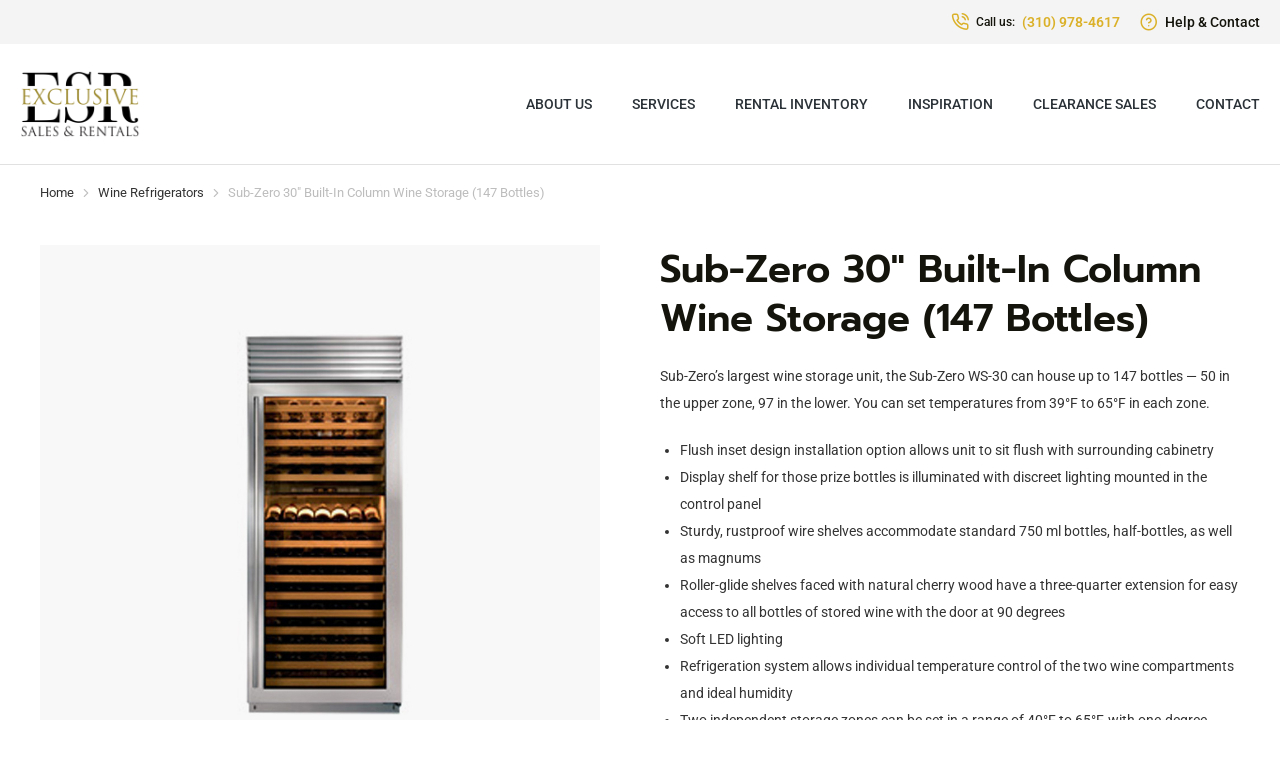

--- FILE ---
content_type: text/html; charset=UTF-8
request_url: https://exclusivesalesandrentals.com/product/sub-zero-30-built-in-column-wine-storage-147-bottles/
body_size: 26818
content:
<!DOCTYPE html>
<!--[if !(IE 6) | !(IE 7) | !(IE 8)  ]><!-->
<html lang="en-US" class="no-js">
<!--<![endif]-->
<head>
	<meta charset="UTF-8" />
				<meta name="viewport" content="width=device-width, initial-scale=1, maximum-scale=1, user-scalable=0"/>
				<link rel="profile" href="https://gmpg.org/xfn/11" />
	<meta name='robots' content='index, follow, max-image-preview:large, max-snippet:-1, max-video-preview:-1' />
	<style>img:is([sizes="auto" i], [sizes^="auto," i]) { contain-intrinsic-size: 3000px 1500px }</style>
	
	<!-- This site is optimized with the Yoast SEO plugin v26.8 - https://yoast.com/product/yoast-seo-wordpress/ -->
	<title>Sub-Zero 30&quot; Built-In Column Wine Storage (147 Bottles) - Exclusive Sales and Rentals, Inc.</title>
	<link rel="canonical" href="https://exclusivesalesandrentals.com/product/sub-zero-30-built-in-column-wine-storage-147-bottles/" />
	<meta property="og:locale" content="en_US" />
	<meta property="og:type" content="article" />
	<meta property="og:title" content="Sub-Zero 30&quot; Built-In Column Wine Storage (147 Bottles) - Exclusive Sales and Rentals, Inc." />
	<meta property="og:description" content="Sub-Zero&#039;s largest wine storage unit, the Sub-Zero WS-30 can house up to 147 bottles — 50 in the upper zone, 97 in the lower. You can set temperatures from 39°F to 65°F in each zone." />
	<meta property="og:url" content="https://exclusivesalesandrentals.com/product/sub-zero-30-built-in-column-wine-storage-147-bottles/" />
	<meta property="og:site_name" content="Exclusive Sales and Rentals, Inc." />
	<meta property="article:modified_time" content="2023-01-13T05:28:40+00:00" />
	<meta property="og:image" content="https://x1jc56.p3cdn1.secureserver.net/wp-content/uploads/2023/01/WS30-S-PH-RH_750.jpg?time=1674170268" />
	<meta property="og:image:width" content="1000" />
	<meta property="og:image:height" content="1000" />
	<meta property="og:image:type" content="image/jpeg" />
	<meta name="twitter:card" content="summary_large_image" />
	<meta name="twitter:label1" content="Est. reading time" />
	<meta name="twitter:data1" content="1 minute" />
	<script type="application/ld+json" class="yoast-schema-graph">{"@context":"https://schema.org","@graph":[{"@type":"WebPage","@id":"https://exclusivesalesandrentals.com/product/sub-zero-30-built-in-column-wine-storage-147-bottles/","url":"https://exclusivesalesandrentals.com/product/sub-zero-30-built-in-column-wine-storage-147-bottles/","name":"Sub-Zero 30\" Built-In Column Wine Storage (147 Bottles) - Exclusive Sales and Rentals, Inc.","isPartOf":{"@id":"https://exclusivesalesandrentals.com/#website"},"primaryImageOfPage":{"@id":"https://exclusivesalesandrentals.com/product/sub-zero-30-built-in-column-wine-storage-147-bottles/#primaryimage"},"image":{"@id":"https://exclusivesalesandrentals.com/product/sub-zero-30-built-in-column-wine-storage-147-bottles/#primaryimage"},"thumbnailUrl":"https://exclusivesalesandrentals.com/wp-content/uploads/2023/01/WS30-S-PH-RH_750.jpg","datePublished":"2022-12-31T23:51:44+00:00","dateModified":"2023-01-13T05:28:40+00:00","breadcrumb":{"@id":"https://exclusivesalesandrentals.com/product/sub-zero-30-built-in-column-wine-storage-147-bottles/#breadcrumb"},"inLanguage":"en-US","potentialAction":[{"@type":"ReadAction","target":["https://exclusivesalesandrentals.com/product/sub-zero-30-built-in-column-wine-storage-147-bottles/"]}]},{"@type":"ImageObject","inLanguage":"en-US","@id":"https://exclusivesalesandrentals.com/product/sub-zero-30-built-in-column-wine-storage-147-bottles/#primaryimage","url":"https://exclusivesalesandrentals.com/wp-content/uploads/2023/01/WS30-S-PH-RH_750.jpg","contentUrl":"https://exclusivesalesandrentals.com/wp-content/uploads/2023/01/WS30-S-PH-RH_750.jpg","width":1000,"height":1000},{"@type":"BreadcrumbList","@id":"https://exclusivesalesandrentals.com/product/sub-zero-30-built-in-column-wine-storage-147-bottles/#breadcrumb","itemListElement":[{"@type":"ListItem","position":1,"name":"Home","item":"https://exclusivesalesandrentals.com/"},{"@type":"ListItem","position":2,"name":"Rental Inventory","item":"https://exclusivesalesandrentals.com/rental-inventory/"},{"@type":"ListItem","position":3,"name":"Sub-Zero 30&#8243; Built-In Column Wine Storage (147 Bottles)"}]},{"@type":"WebSite","@id":"https://exclusivesalesandrentals.com/#website","url":"https://exclusivesalesandrentals.com/","name":"Exclusive Sales and Rentals, Inc.","description":"A kitchen appliance rental agency and dealer in North Hollywood, CA","publisher":{"@id":"https://exclusivesalesandrentals.com/#organization"},"potentialAction":[{"@type":"SearchAction","target":{"@type":"EntryPoint","urlTemplate":"https://exclusivesalesandrentals.com/?s={search_term_string}"},"query-input":{"@type":"PropertyValueSpecification","valueRequired":true,"valueName":"search_term_string"}}],"inLanguage":"en-US"},{"@type":"Organization","@id":"https://exclusivesalesandrentals.com/#organization","name":"Exclusive Sales and Rentals, Inc.","url":"https://exclusivesalesandrentals.com/","logo":{"@type":"ImageObject","inLanguage":"en-US","@id":"https://exclusivesalesandrentals.com/#/schema/logo/image/","url":"https://exclusivesalesandrentals.com/wp-content/uploads/2022/02/Exclusive-Sales-and-Rentals-Logo.png","contentUrl":"https://exclusivesalesandrentals.com/wp-content/uploads/2022/02/Exclusive-Sales-and-Rentals-Logo.png","width":1920,"height":1080,"caption":"Exclusive Sales and Rentals, Inc."},"image":{"@id":"https://exclusivesalesandrentals.com/#/schema/logo/image/"}}]}</script>
	<!-- / Yoast SEO plugin. -->


<link rel='dns-prefetch' href='//collect.commerce.godaddy.com' />
<link rel='dns-prefetch' href='//www.googletagmanager.com' />
<link rel="alternate" type="application/rss+xml" title="Exclusive Sales and Rentals, Inc. &raquo; Feed" href="https://exclusivesalesandrentals.com/feed/" />
<link rel="alternate" type="application/rss+xml" title="Exclusive Sales and Rentals, Inc. &raquo; Comments Feed" href="https://exclusivesalesandrentals.com/comments/feed/" />
<script>
window._wpemojiSettings = {"baseUrl":"https:\/\/s.w.org\/images\/core\/emoji\/16.0.1\/72x72\/","ext":".png","svgUrl":"https:\/\/s.w.org\/images\/core\/emoji\/16.0.1\/svg\/","svgExt":".svg","source":{"concatemoji":"https:\/\/exclusivesalesandrentals.com\/wp-includes\/js\/wp-emoji-release.min.js?ver=6.8.3"}};
/*! This file is auto-generated */
!function(s,n){var o,i,e;function c(e){try{var t={supportTests:e,timestamp:(new Date).valueOf()};sessionStorage.setItem(o,JSON.stringify(t))}catch(e){}}function p(e,t,n){e.clearRect(0,0,e.canvas.width,e.canvas.height),e.fillText(t,0,0);var t=new Uint32Array(e.getImageData(0,0,e.canvas.width,e.canvas.height).data),a=(e.clearRect(0,0,e.canvas.width,e.canvas.height),e.fillText(n,0,0),new Uint32Array(e.getImageData(0,0,e.canvas.width,e.canvas.height).data));return t.every(function(e,t){return e===a[t]})}function u(e,t){e.clearRect(0,0,e.canvas.width,e.canvas.height),e.fillText(t,0,0);for(var n=e.getImageData(16,16,1,1),a=0;a<n.data.length;a++)if(0!==n.data[a])return!1;return!0}function f(e,t,n,a){switch(t){case"flag":return n(e,"\ud83c\udff3\ufe0f\u200d\u26a7\ufe0f","\ud83c\udff3\ufe0f\u200b\u26a7\ufe0f")?!1:!n(e,"\ud83c\udde8\ud83c\uddf6","\ud83c\udde8\u200b\ud83c\uddf6")&&!n(e,"\ud83c\udff4\udb40\udc67\udb40\udc62\udb40\udc65\udb40\udc6e\udb40\udc67\udb40\udc7f","\ud83c\udff4\u200b\udb40\udc67\u200b\udb40\udc62\u200b\udb40\udc65\u200b\udb40\udc6e\u200b\udb40\udc67\u200b\udb40\udc7f");case"emoji":return!a(e,"\ud83e\udedf")}return!1}function g(e,t,n,a){var r="undefined"!=typeof WorkerGlobalScope&&self instanceof WorkerGlobalScope?new OffscreenCanvas(300,150):s.createElement("canvas"),o=r.getContext("2d",{willReadFrequently:!0}),i=(o.textBaseline="top",o.font="600 32px Arial",{});return e.forEach(function(e){i[e]=t(o,e,n,a)}),i}function t(e){var t=s.createElement("script");t.src=e,t.defer=!0,s.head.appendChild(t)}"undefined"!=typeof Promise&&(o="wpEmojiSettingsSupports",i=["flag","emoji"],n.supports={everything:!0,everythingExceptFlag:!0},e=new Promise(function(e){s.addEventListener("DOMContentLoaded",e,{once:!0})}),new Promise(function(t){var n=function(){try{var e=JSON.parse(sessionStorage.getItem(o));if("object"==typeof e&&"number"==typeof e.timestamp&&(new Date).valueOf()<e.timestamp+604800&&"object"==typeof e.supportTests)return e.supportTests}catch(e){}return null}();if(!n){if("undefined"!=typeof Worker&&"undefined"!=typeof OffscreenCanvas&&"undefined"!=typeof URL&&URL.createObjectURL&&"undefined"!=typeof Blob)try{var e="postMessage("+g.toString()+"("+[JSON.stringify(i),f.toString(),p.toString(),u.toString()].join(",")+"));",a=new Blob([e],{type:"text/javascript"}),r=new Worker(URL.createObjectURL(a),{name:"wpTestEmojiSupports"});return void(r.onmessage=function(e){c(n=e.data),r.terminate(),t(n)})}catch(e){}c(n=g(i,f,p,u))}t(n)}).then(function(e){for(var t in e)n.supports[t]=e[t],n.supports.everything=n.supports.everything&&n.supports[t],"flag"!==t&&(n.supports.everythingExceptFlag=n.supports.everythingExceptFlag&&n.supports[t]);n.supports.everythingExceptFlag=n.supports.everythingExceptFlag&&!n.supports.flag,n.DOMReady=!1,n.readyCallback=function(){n.DOMReady=!0}}).then(function(){return e}).then(function(){var e;n.supports.everything||(n.readyCallback(),(e=n.source||{}).concatemoji?t(e.concatemoji):e.wpemoji&&e.twemoji&&(t(e.twemoji),t(e.wpemoji)))}))}((window,document),window._wpemojiSettings);
</script>

<link rel='stylesheet' id='stripe-main-styles-css' href='https://exclusivesalesandrentals.com/wp-content/mu-plugins/vendor/godaddy/mwc-core/assets/css/stripe-settings.css' media='all' />
<link rel='stylesheet' id='godaddy-payments-payinperson-main-styles-css' href='https://exclusivesalesandrentals.com/wp-content/mu-plugins/vendor/godaddy/mwc-core/assets/css/pay-in-person-method.css' media='all' />
<style id='wp-emoji-styles-inline-css'>

	img.wp-smiley, img.emoji {
		display: inline !important;
		border: none !important;
		box-shadow: none !important;
		height: 1em !important;
		width: 1em !important;
		margin: 0 0.07em !important;
		vertical-align: -0.1em !important;
		background: none !important;
		padding: 0 !important;
	}
</style>
<link rel='stylesheet' id='wp-block-library-css' href='https://exclusivesalesandrentals.com/wp-includes/css/dist/block-library/style.min.css?ver=6.8.3' media='all' />
<style id='wp-block-library-theme-inline-css'>
.wp-block-audio :where(figcaption){color:#555;font-size:13px;text-align:center}.is-dark-theme .wp-block-audio :where(figcaption){color:#ffffffa6}.wp-block-audio{margin:0 0 1em}.wp-block-code{border:1px solid #ccc;border-radius:4px;font-family:Menlo,Consolas,monaco,monospace;padding:.8em 1em}.wp-block-embed :where(figcaption){color:#555;font-size:13px;text-align:center}.is-dark-theme .wp-block-embed :where(figcaption){color:#ffffffa6}.wp-block-embed{margin:0 0 1em}.blocks-gallery-caption{color:#555;font-size:13px;text-align:center}.is-dark-theme .blocks-gallery-caption{color:#ffffffa6}:root :where(.wp-block-image figcaption){color:#555;font-size:13px;text-align:center}.is-dark-theme :root :where(.wp-block-image figcaption){color:#ffffffa6}.wp-block-image{margin:0 0 1em}.wp-block-pullquote{border-bottom:4px solid;border-top:4px solid;color:currentColor;margin-bottom:1.75em}.wp-block-pullquote cite,.wp-block-pullquote footer,.wp-block-pullquote__citation{color:currentColor;font-size:.8125em;font-style:normal;text-transform:uppercase}.wp-block-quote{border-left:.25em solid;margin:0 0 1.75em;padding-left:1em}.wp-block-quote cite,.wp-block-quote footer{color:currentColor;font-size:.8125em;font-style:normal;position:relative}.wp-block-quote:where(.has-text-align-right){border-left:none;border-right:.25em solid;padding-left:0;padding-right:1em}.wp-block-quote:where(.has-text-align-center){border:none;padding-left:0}.wp-block-quote.is-large,.wp-block-quote.is-style-large,.wp-block-quote:where(.is-style-plain){border:none}.wp-block-search .wp-block-search__label{font-weight:700}.wp-block-search__button{border:1px solid #ccc;padding:.375em .625em}:where(.wp-block-group.has-background){padding:1.25em 2.375em}.wp-block-separator.has-css-opacity{opacity:.4}.wp-block-separator{border:none;border-bottom:2px solid;margin-left:auto;margin-right:auto}.wp-block-separator.has-alpha-channel-opacity{opacity:1}.wp-block-separator:not(.is-style-wide):not(.is-style-dots){width:100px}.wp-block-separator.has-background:not(.is-style-dots){border-bottom:none;height:1px}.wp-block-separator.has-background:not(.is-style-wide):not(.is-style-dots){height:2px}.wp-block-table{margin:0 0 1em}.wp-block-table td,.wp-block-table th{word-break:normal}.wp-block-table :where(figcaption){color:#555;font-size:13px;text-align:center}.is-dark-theme .wp-block-table :where(figcaption){color:#ffffffa6}.wp-block-video :where(figcaption){color:#555;font-size:13px;text-align:center}.is-dark-theme .wp-block-video :where(figcaption){color:#ffffffa6}.wp-block-video{margin:0 0 1em}:root :where(.wp-block-template-part.has-background){margin-bottom:0;margin-top:0;padding:1.25em 2.375em}
</style>
<style id='classic-theme-styles-inline-css'>
/*! This file is auto-generated */
.wp-block-button__link{color:#fff;background-color:#32373c;border-radius:9999px;box-shadow:none;text-decoration:none;padding:calc(.667em + 2px) calc(1.333em + 2px);font-size:1.125em}.wp-block-file__button{background:#32373c;color:#fff;text-decoration:none}
</style>
<style id='global-styles-inline-css'>
:root{--wp--preset--aspect-ratio--square: 1;--wp--preset--aspect-ratio--4-3: 4/3;--wp--preset--aspect-ratio--3-4: 3/4;--wp--preset--aspect-ratio--3-2: 3/2;--wp--preset--aspect-ratio--2-3: 2/3;--wp--preset--aspect-ratio--16-9: 16/9;--wp--preset--aspect-ratio--9-16: 9/16;--wp--preset--color--black: #000000;--wp--preset--color--cyan-bluish-gray: #abb8c3;--wp--preset--color--white: #FFF;--wp--preset--color--pale-pink: #f78da7;--wp--preset--color--vivid-red: #cf2e2e;--wp--preset--color--luminous-vivid-orange: #ff6900;--wp--preset--color--luminous-vivid-amber: #fcb900;--wp--preset--color--light-green-cyan: #7bdcb5;--wp--preset--color--vivid-green-cyan: #00d084;--wp--preset--color--pale-cyan-blue: #8ed1fc;--wp--preset--color--vivid-cyan-blue: #0693e3;--wp--preset--color--vivid-purple: #9b51e0;--wp--preset--color--accent: #999999;--wp--preset--color--dark-gray: #111;--wp--preset--color--light-gray: #767676;--wp--preset--gradient--vivid-cyan-blue-to-vivid-purple: linear-gradient(135deg,rgba(6,147,227,1) 0%,rgb(155,81,224) 100%);--wp--preset--gradient--light-green-cyan-to-vivid-green-cyan: linear-gradient(135deg,rgb(122,220,180) 0%,rgb(0,208,130) 100%);--wp--preset--gradient--luminous-vivid-amber-to-luminous-vivid-orange: linear-gradient(135deg,rgba(252,185,0,1) 0%,rgba(255,105,0,1) 100%);--wp--preset--gradient--luminous-vivid-orange-to-vivid-red: linear-gradient(135deg,rgba(255,105,0,1) 0%,rgb(207,46,46) 100%);--wp--preset--gradient--very-light-gray-to-cyan-bluish-gray: linear-gradient(135deg,rgb(238,238,238) 0%,rgb(169,184,195) 100%);--wp--preset--gradient--cool-to-warm-spectrum: linear-gradient(135deg,rgb(74,234,220) 0%,rgb(151,120,209) 20%,rgb(207,42,186) 40%,rgb(238,44,130) 60%,rgb(251,105,98) 80%,rgb(254,248,76) 100%);--wp--preset--gradient--blush-light-purple: linear-gradient(135deg,rgb(255,206,236) 0%,rgb(152,150,240) 100%);--wp--preset--gradient--blush-bordeaux: linear-gradient(135deg,rgb(254,205,165) 0%,rgb(254,45,45) 50%,rgb(107,0,62) 100%);--wp--preset--gradient--luminous-dusk: linear-gradient(135deg,rgb(255,203,112) 0%,rgb(199,81,192) 50%,rgb(65,88,208) 100%);--wp--preset--gradient--pale-ocean: linear-gradient(135deg,rgb(255,245,203) 0%,rgb(182,227,212) 50%,rgb(51,167,181) 100%);--wp--preset--gradient--electric-grass: linear-gradient(135deg,rgb(202,248,128) 0%,rgb(113,206,126) 100%);--wp--preset--gradient--midnight: linear-gradient(135deg,rgb(2,3,129) 0%,rgb(40,116,252) 100%);--wp--preset--font-size--small: 13px;--wp--preset--font-size--medium: 20px;--wp--preset--font-size--large: 36px;--wp--preset--font-size--x-large: 42px;--wp--preset--spacing--20: 0.44rem;--wp--preset--spacing--30: 0.67rem;--wp--preset--spacing--40: 1rem;--wp--preset--spacing--50: 1.5rem;--wp--preset--spacing--60: 2.25rem;--wp--preset--spacing--70: 3.38rem;--wp--preset--spacing--80: 5.06rem;--wp--preset--shadow--natural: 6px 6px 9px rgba(0, 0, 0, 0.2);--wp--preset--shadow--deep: 12px 12px 50px rgba(0, 0, 0, 0.4);--wp--preset--shadow--sharp: 6px 6px 0px rgba(0, 0, 0, 0.2);--wp--preset--shadow--outlined: 6px 6px 0px -3px rgba(255, 255, 255, 1), 6px 6px rgba(0, 0, 0, 1);--wp--preset--shadow--crisp: 6px 6px 0px rgba(0, 0, 0, 1);}:where(.is-layout-flex){gap: 0.5em;}:where(.is-layout-grid){gap: 0.5em;}body .is-layout-flex{display: flex;}.is-layout-flex{flex-wrap: wrap;align-items: center;}.is-layout-flex > :is(*, div){margin: 0;}body .is-layout-grid{display: grid;}.is-layout-grid > :is(*, div){margin: 0;}:where(.wp-block-columns.is-layout-flex){gap: 2em;}:where(.wp-block-columns.is-layout-grid){gap: 2em;}:where(.wp-block-post-template.is-layout-flex){gap: 1.25em;}:where(.wp-block-post-template.is-layout-grid){gap: 1.25em;}.has-black-color{color: var(--wp--preset--color--black) !important;}.has-cyan-bluish-gray-color{color: var(--wp--preset--color--cyan-bluish-gray) !important;}.has-white-color{color: var(--wp--preset--color--white) !important;}.has-pale-pink-color{color: var(--wp--preset--color--pale-pink) !important;}.has-vivid-red-color{color: var(--wp--preset--color--vivid-red) !important;}.has-luminous-vivid-orange-color{color: var(--wp--preset--color--luminous-vivid-orange) !important;}.has-luminous-vivid-amber-color{color: var(--wp--preset--color--luminous-vivid-amber) !important;}.has-light-green-cyan-color{color: var(--wp--preset--color--light-green-cyan) !important;}.has-vivid-green-cyan-color{color: var(--wp--preset--color--vivid-green-cyan) !important;}.has-pale-cyan-blue-color{color: var(--wp--preset--color--pale-cyan-blue) !important;}.has-vivid-cyan-blue-color{color: var(--wp--preset--color--vivid-cyan-blue) !important;}.has-vivid-purple-color{color: var(--wp--preset--color--vivid-purple) !important;}.has-black-background-color{background-color: var(--wp--preset--color--black) !important;}.has-cyan-bluish-gray-background-color{background-color: var(--wp--preset--color--cyan-bluish-gray) !important;}.has-white-background-color{background-color: var(--wp--preset--color--white) !important;}.has-pale-pink-background-color{background-color: var(--wp--preset--color--pale-pink) !important;}.has-vivid-red-background-color{background-color: var(--wp--preset--color--vivid-red) !important;}.has-luminous-vivid-orange-background-color{background-color: var(--wp--preset--color--luminous-vivid-orange) !important;}.has-luminous-vivid-amber-background-color{background-color: var(--wp--preset--color--luminous-vivid-amber) !important;}.has-light-green-cyan-background-color{background-color: var(--wp--preset--color--light-green-cyan) !important;}.has-vivid-green-cyan-background-color{background-color: var(--wp--preset--color--vivid-green-cyan) !important;}.has-pale-cyan-blue-background-color{background-color: var(--wp--preset--color--pale-cyan-blue) !important;}.has-vivid-cyan-blue-background-color{background-color: var(--wp--preset--color--vivid-cyan-blue) !important;}.has-vivid-purple-background-color{background-color: var(--wp--preset--color--vivid-purple) !important;}.has-black-border-color{border-color: var(--wp--preset--color--black) !important;}.has-cyan-bluish-gray-border-color{border-color: var(--wp--preset--color--cyan-bluish-gray) !important;}.has-white-border-color{border-color: var(--wp--preset--color--white) !important;}.has-pale-pink-border-color{border-color: var(--wp--preset--color--pale-pink) !important;}.has-vivid-red-border-color{border-color: var(--wp--preset--color--vivid-red) !important;}.has-luminous-vivid-orange-border-color{border-color: var(--wp--preset--color--luminous-vivid-orange) !important;}.has-luminous-vivid-amber-border-color{border-color: var(--wp--preset--color--luminous-vivid-amber) !important;}.has-light-green-cyan-border-color{border-color: var(--wp--preset--color--light-green-cyan) !important;}.has-vivid-green-cyan-border-color{border-color: var(--wp--preset--color--vivid-green-cyan) !important;}.has-pale-cyan-blue-border-color{border-color: var(--wp--preset--color--pale-cyan-blue) !important;}.has-vivid-cyan-blue-border-color{border-color: var(--wp--preset--color--vivid-cyan-blue) !important;}.has-vivid-purple-border-color{border-color: var(--wp--preset--color--vivid-purple) !important;}.has-vivid-cyan-blue-to-vivid-purple-gradient-background{background: var(--wp--preset--gradient--vivid-cyan-blue-to-vivid-purple) !important;}.has-light-green-cyan-to-vivid-green-cyan-gradient-background{background: var(--wp--preset--gradient--light-green-cyan-to-vivid-green-cyan) !important;}.has-luminous-vivid-amber-to-luminous-vivid-orange-gradient-background{background: var(--wp--preset--gradient--luminous-vivid-amber-to-luminous-vivid-orange) !important;}.has-luminous-vivid-orange-to-vivid-red-gradient-background{background: var(--wp--preset--gradient--luminous-vivid-orange-to-vivid-red) !important;}.has-very-light-gray-to-cyan-bluish-gray-gradient-background{background: var(--wp--preset--gradient--very-light-gray-to-cyan-bluish-gray) !important;}.has-cool-to-warm-spectrum-gradient-background{background: var(--wp--preset--gradient--cool-to-warm-spectrum) !important;}.has-blush-light-purple-gradient-background{background: var(--wp--preset--gradient--blush-light-purple) !important;}.has-blush-bordeaux-gradient-background{background: var(--wp--preset--gradient--blush-bordeaux) !important;}.has-luminous-dusk-gradient-background{background: var(--wp--preset--gradient--luminous-dusk) !important;}.has-pale-ocean-gradient-background{background: var(--wp--preset--gradient--pale-ocean) !important;}.has-electric-grass-gradient-background{background: var(--wp--preset--gradient--electric-grass) !important;}.has-midnight-gradient-background{background: var(--wp--preset--gradient--midnight) !important;}.has-small-font-size{font-size: var(--wp--preset--font-size--small) !important;}.has-medium-font-size{font-size: var(--wp--preset--font-size--medium) !important;}.has-large-font-size{font-size: var(--wp--preset--font-size--large) !important;}.has-x-large-font-size{font-size: var(--wp--preset--font-size--x-large) !important;}
:where(.wp-block-post-template.is-layout-flex){gap: 1.25em;}:where(.wp-block-post-template.is-layout-grid){gap: 1.25em;}
:where(.wp-block-columns.is-layout-flex){gap: 2em;}:where(.wp-block-columns.is-layout-grid){gap: 2em;}
:root :where(.wp-block-pullquote){font-size: 1.5em;line-height: 1.6;}
</style>
<link rel='stylesheet' id='contact-form-7-css' href='https://exclusivesalesandrentals.com/wp-content/plugins/contact-form-7/includes/css/styles.css?ver=6.1.4' media='all' />
<link rel='stylesheet' id='photoswipe-css' href='https://exclusivesalesandrentals.com/wp-content/plugins/woocommerce/assets/css/photoswipe/photoswipe.min.css?ver=10.4.3' media='all' />
<link rel='stylesheet' id='photoswipe-default-skin-css' href='https://exclusivesalesandrentals.com/wp-content/plugins/woocommerce/assets/css/photoswipe/default-skin/default-skin.min.css?ver=10.4.3' media='all' />
<style id='woocommerce-inline-inline-css'>
.woocommerce form .form-row .required { visibility: visible; }
</style>
<link rel='stylesheet' id='wp-components-css' href='https://exclusivesalesandrentals.com/wp-includes/css/dist/components/style.min.css?ver=6.8.3' media='all' />
<link rel='stylesheet' id='godaddy-styles-css' href='https://exclusivesalesandrentals.com/wp-content/mu-plugins/vendor/wpex/godaddy-launch/includes/Dependencies/GoDaddy/Styles/build/latest.css?ver=2.0.2' media='all' />
<link rel='stylesheet' id='elementor-icons-css' href='https://exclusivesalesandrentals.com/wp-content/plugins/elementor/assets/lib/eicons/css/elementor-icons.min.css?ver=5.46.0' media='all' />
<link rel='stylesheet' id='elementor-frontend-css' href='https://exclusivesalesandrentals.com/wp-content/plugins/elementor/assets/css/frontend.min.css?ver=3.34.3' media='all' />
<link rel='stylesheet' id='elementor-post-8-css' href='https://exclusivesalesandrentals.com/wp-content/uploads/elementor/css/post-8.css?ver=1769512114' media='all' />
<link rel='stylesheet' id='elementor-pro-css' href='https://exclusivesalesandrentals.com/wp-content/plugins/pro-elements/assets/css/frontend.min.css?ver=3.11.3' media='all' />
<link rel='stylesheet' id='elementor-post-40513-css' href='https://exclusivesalesandrentals.com/wp-content/uploads/elementor/css/post-40513.css?ver=1769512115' media='all' />
<link rel='stylesheet' id='elementor-post-27768-css' href='https://exclusivesalesandrentals.com/wp-content/uploads/elementor/css/post-27768.css?ver=1769512116' media='all' />
<link rel='stylesheet' id='elementor-post-34297-css' href='https://exclusivesalesandrentals.com/wp-content/uploads/elementor/css/post-34297.css?ver=1769515451' media='all' />
<link rel='stylesheet' id='mwc-payments-payment-form-css' href='https://exclusivesalesandrentals.com/wp-content/mu-plugins/vendor/godaddy/mwc-core/assets/css/payment-form.css' media='all' />
<link rel='stylesheet' id='dt-main-css' href='https://exclusivesalesandrentals.com/wp-content/themes/dt-the7/css/main.min.css?ver=14.2.0' media='all' />
<style id='dt-main-inline-css'>
body #load {
  display: block;
  height: 100%;
  overflow: hidden;
  position: fixed;
  width: 100%;
  z-index: 9901;
  opacity: 1;
  visibility: visible;
  transition: all .35s ease-out;
}
.load-wrap {
  width: 100%;
  height: 100%;
  background-position: center center;
  background-repeat: no-repeat;
  text-align: center;
  display: -ms-flexbox;
  display: -ms-flex;
  display: flex;
  -ms-align-items: center;
  -ms-flex-align: center;
  align-items: center;
  -ms-flex-flow: column wrap;
  flex-flow: column wrap;
  -ms-flex-pack: center;
  -ms-justify-content: center;
  justify-content: center;
}
.load-wrap > svg {
  position: absolute;
  top: 50%;
  left: 50%;
  transform: translate(-50%,-50%);
}
#load {
  background: var(--the7-elementor-beautiful-loading-bg,#ffffff);
  --the7-beautiful-spinner-color2: var(--the7-beautiful-spinner-color,rgba(0,0,0,0.12));
}

</style>
<link rel='stylesheet' id='the7-custom-scrollbar-css' href='https://exclusivesalesandrentals.com/wp-content/themes/dt-the7/lib/custom-scrollbar/custom-scrollbar.min.css?ver=14.2.0' media='all' />
<link rel='stylesheet' id='the7-css-vars-css' href='https://exclusivesalesandrentals.com/wp-content/uploads/the7-css/css-vars.css?ver=b191ebc25e0c' media='all' />
<link rel='stylesheet' id='dt-custom-css' href='https://exclusivesalesandrentals.com/wp-content/uploads/the7-css/custom.css?ver=b191ebc25e0c' media='all' />
<link rel='stylesheet' id='wc-dt-custom-css' href='https://exclusivesalesandrentals.com/wp-content/uploads/the7-css/compatibility/wc-dt-custom.css?ver=b191ebc25e0c' media='all' />
<link rel='stylesheet' id='dt-media-css' href='https://exclusivesalesandrentals.com/wp-content/uploads/the7-css/media.css?ver=b191ebc25e0c' media='all' />
<link rel='stylesheet' id='the7-mega-menu-css' href='https://exclusivesalesandrentals.com/wp-content/uploads/the7-css/mega-menu.css?ver=b191ebc25e0c' media='all' />
<link rel='stylesheet' id='style-css' href='https://exclusivesalesandrentals.com/wp-content/themes/dt-the7/style.css?ver=14.2.0' media='all' />
<link rel='stylesheet' id='the7-elementor-global-css' href='https://exclusivesalesandrentals.com/wp-content/themes/dt-the7/css/compatibility/elementor/elementor-global.min.css?ver=14.2.0' media='all' />
<link rel='stylesheet' id='the7-icon-box-widget-css' href='https://exclusivesalesandrentals.com/wp-content/themes/dt-the7/css/compatibility/elementor/the7-icon-box-widget.min.css?ver=14.2.0' media='all' />
<link rel='stylesheet' id='the7_horizontal-menu-css' href='https://exclusivesalesandrentals.com/wp-content/themes/dt-the7/css/compatibility/elementor/the7-horizontal-menu-widget.min.css?ver=14.2.0' media='all' />
<link rel='stylesheet' id='the7-icon-widget-css' href='https://exclusivesalesandrentals.com/wp-content/themes/dt-the7/css/compatibility/elementor/the7-icon-widget.min.css?ver=14.2.0' media='all' />
<link rel='stylesheet' id='the7-filter-decorations-base-css' href='https://exclusivesalesandrentals.com/wp-content/themes/dt-the7/css/compatibility/elementor/the7-filter-decorations-base.min.css?ver=14.2.0' media='all' />
<link rel='stylesheet' id='the7-wc-products-css' href='https://exclusivesalesandrentals.com/wp-content/themes/dt-the7/css/compatibility/elementor/the7-wc-products-widget.min.css?ver=14.2.0' media='all' />
<link rel='stylesheet' id='the7-carousel-navigation-css' href='https://exclusivesalesandrentals.com/wp-content/themes/dt-the7/css/compatibility/elementor/the7-carousel-navigation.min.css?ver=14.2.0' media='all' />
<link rel='stylesheet' id='elementor-gf-local-prompt-css' href='https://exclusivesalesandrentals.com/wp-content/uploads/elementor/google-fonts/css/prompt.css?ver=1742233556' media='all' />
<link rel='stylesheet' id='elementor-gf-local-roboto-css' href='https://exclusivesalesandrentals.com/wp-content/uploads/elementor/google-fonts/css/roboto.css?ver=1742233566' media='all' />
<link rel='stylesheet' id='elementor-gf-local-notosans-css' href='https://exclusivesalesandrentals.com/wp-content/uploads/elementor/google-fonts/css/notosans.css?ver=1742233575' media='all' />
<link rel='stylesheet' id='elementor-icons-the7-feather-css' href='https://exclusivesalesandrentals.com/wp-content/uploads/elementor/custom-icons/the7-feather/style.css?ver=1.0.0' media='all' />
<link rel='stylesheet' id='elementor-icons-shared-0-css' href='https://exclusivesalesandrentals.com/wp-content/plugins/elementor/assets/lib/font-awesome/css/fontawesome.min.css?ver=5.15.3' media='all' />
<link rel='stylesheet' id='elementor-icons-fa-solid-css' href='https://exclusivesalesandrentals.com/wp-content/plugins/elementor/assets/lib/font-awesome/css/solid.min.css?ver=5.15.3' media='all' />
<link rel='stylesheet' id='elementor-icons-fa-brands-css' href='https://exclusivesalesandrentals.com/wp-content/plugins/elementor/assets/lib/font-awesome/css/brands.min.css?ver=5.15.3' media='all' />
<link rel='stylesheet' id='elementor-icons-fa-regular-css' href='https://exclusivesalesandrentals.com/wp-content/plugins/elementor/assets/lib/font-awesome/css/regular.min.css?ver=5.15.3' media='all' />
<script src="https://exclusivesalesandrentals.com/wp-includes/js/jquery/jquery.min.js?ver=3.7.1" id="jquery-core-js"></script>
<script src="https://exclusivesalesandrentals.com/wp-includes/js/jquery/jquery-migrate.min.js?ver=3.4.1" id="jquery-migrate-js"></script>
<script src="https://exclusivesalesandrentals.com/wp-content/plugins/woocommerce/assets/js/jquery-blockui/jquery.blockUI.min.js?ver=2.7.0-wc.10.4.3" id="wc-jquery-blockui-js" defer data-wp-strategy="defer"></script>
<script id="wc-add-to-cart-js-extra">
var wc_add_to_cart_params = {"ajax_url":"\/wp-admin\/admin-ajax.php","wc_ajax_url":"\/?wc-ajax=%%endpoint%%&elementor_page_id=46006","i18n_view_cart":"View cart","cart_url":"https:\/\/exclusivesalesandrentals.com\/shop-2\/cart-2\/","is_cart":"","cart_redirect_after_add":"no"};
</script>
<script src="https://exclusivesalesandrentals.com/wp-content/plugins/woocommerce/assets/js/frontend/add-to-cart.min.js?ver=10.4.3" id="wc-add-to-cart-js" defer data-wp-strategy="defer"></script>
<script src="https://exclusivesalesandrentals.com/wp-content/plugins/woocommerce/assets/js/zoom/jquery.zoom.min.js?ver=1.7.21-wc.10.4.3" id="wc-zoom-js" defer data-wp-strategy="defer"></script>
<script src="https://exclusivesalesandrentals.com/wp-content/plugins/woocommerce/assets/js/flexslider/jquery.flexslider.min.js?ver=2.7.2-wc.10.4.3" id="wc-flexslider-js" defer data-wp-strategy="defer"></script>
<script src="https://exclusivesalesandrentals.com/wp-content/plugins/woocommerce/assets/js/photoswipe/photoswipe.min.js?ver=4.1.1-wc.10.4.3" id="wc-photoswipe-js" defer data-wp-strategy="defer"></script>
<script src="https://exclusivesalesandrentals.com/wp-content/plugins/woocommerce/assets/js/photoswipe/photoswipe-ui-default.min.js?ver=4.1.1-wc.10.4.3" id="wc-photoswipe-ui-default-js" defer data-wp-strategy="defer"></script>
<script id="wc-single-product-js-extra">
var wc_single_product_params = {"i18n_required_rating_text":"Please select a rating","i18n_rating_options":["1 of 5 stars","2 of 5 stars","3 of 5 stars","4 of 5 stars","5 of 5 stars"],"i18n_product_gallery_trigger_text":"View full-screen image gallery","review_rating_required":"no","flexslider":{"rtl":false,"animation":"slide","smoothHeight":true,"directionNav":false,"controlNav":"thumbnails","slideshow":false,"animationSpeed":500,"animationLoop":false,"allowOneSlide":false},"zoom_enabled":"1","zoom_options":[],"photoswipe_enabled":"1","photoswipe_options":{"shareEl":false,"closeOnScroll":false,"history":false,"hideAnimationDuration":0,"showAnimationDuration":0},"flexslider_enabled":"1"};
</script>
<script src="https://exclusivesalesandrentals.com/wp-content/plugins/woocommerce/assets/js/frontend/single-product.min.js?ver=10.4.3" id="wc-single-product-js" defer data-wp-strategy="defer"></script>
<script src="https://exclusivesalesandrentals.com/wp-content/plugins/woocommerce/assets/js/js-cookie/js.cookie.min.js?ver=2.1.4-wc.10.4.3" id="wc-js-cookie-js" defer data-wp-strategy="defer"></script>
<script id="woocommerce-js-extra">
var woocommerce_params = {"ajax_url":"\/wp-admin\/admin-ajax.php","wc_ajax_url":"\/?wc-ajax=%%endpoint%%&elementor_page_id=46006","i18n_password_show":"Show password","i18n_password_hide":"Hide password"};
</script>
<script src="https://exclusivesalesandrentals.com/wp-content/plugins/woocommerce/assets/js/frontend/woocommerce.min.js?ver=10.4.3" id="woocommerce-js" defer data-wp-strategy="defer"></script>
<script src="https://collect.commerce.godaddy.com/sdk.js" id="poynt-collect-sdk-js"></script>
<script id="mwc-payments-poynt-payment-form-js-extra">
var poyntPaymentFormI18n = {"errorMessages":{"genericError":"An error occurred, please try again or try an alternate form of payment.","missingCardDetails":"Missing card details.","missingBillingDetails":"Missing billing details."}};
</script>
<script src="https://exclusivesalesandrentals.com/wp-content/mu-plugins/vendor/godaddy/mwc-core/assets/js/payments/frontend/poynt.js" id="mwc-payments-poynt-payment-form-js"></script>
<script id="dt-above-fold-js-extra">
var dtLocal = {"themeUrl":"https:\/\/exclusivesalesandrentals.com\/wp-content\/themes\/dt-the7","passText":"To view this protected post, enter the password below:","moreButtonText":{"loading":"Loading...","loadMore":"Load more"},"postID":"46006","ajaxurl":"https:\/\/exclusivesalesandrentals.com\/wp-admin\/admin-ajax.php","REST":{"baseUrl":"https:\/\/exclusivesalesandrentals.com\/wp-json\/the7\/v1","endpoints":{"sendMail":"\/send-mail"}},"contactMessages":{"required":"One or more fields have an error. Please check and try again.","terms":"Please accept the privacy policy.","fillTheCaptchaError":"Please, fill the captcha."},"captchaSiteKey":"","ajaxNonce":"6ac50e2ff6","pageData":"","themeSettings":{"smoothScroll":"off","lazyLoading":false,"desktopHeader":{"height":""},"ToggleCaptionEnabled":"disabled","ToggleCaption":"Navigation","floatingHeader":{"showAfter":94,"showMenu":false,"height":64,"logo":{"showLogo":true,"html":"","url":"https:\/\/exclusivesalesandrentals.com\/"}},"topLine":{"floatingTopLine":{"logo":{"showLogo":false,"html":""}}},"mobileHeader":{"firstSwitchPoint":1150,"secondSwitchPoint":600,"firstSwitchPointHeight":60,"secondSwitchPointHeight":50,"mobileToggleCaptionEnabled":"right","mobileToggleCaption":"Menu"},"stickyMobileHeaderFirstSwitch":{"logo":{"html":""}},"stickyMobileHeaderSecondSwitch":{"logo":{"html":""}},"sidebar":{"switchPoint":992},"boxedWidth":"1280px"},"wcCartFragmentHash":"342d7a55155b8f97caba6ef6afe9af8c","elementor":{"settings":{"container_width":1400}}};
var dtShare = {"shareButtonText":{"facebook":"Share on Facebook","twitter":"Share on X","pinterest":"Pin it","linkedin":"Share on Linkedin","whatsapp":"Share on Whatsapp"},"overlayOpacity":"90"};
</script>
<script src="https://exclusivesalesandrentals.com/wp-content/themes/dt-the7/js/above-the-fold.min.js?ver=14.2.0" id="dt-above-fold-js"></script>
<script src="https://exclusivesalesandrentals.com/wp-content/themes/dt-the7/js/compatibility/woocommerce/woocommerce.min.js?ver=14.2.0" id="dt-woocommerce-js"></script>

<!-- Google tag (gtag.js) snippet added by Site Kit -->
<!-- Google Analytics snippet added by Site Kit -->
<script src="https://www.googletagmanager.com/gtag/js?id=G-K0S9LY2S0X" id="google_gtagjs-js" async></script>
<script id="google_gtagjs-js-after">
window.dataLayer = window.dataLayer || [];function gtag(){dataLayer.push(arguments);}
gtag("set","linker",{"domains":["exclusivesalesandrentals.com"]});
gtag("js", new Date());
gtag("set", "developer_id.dZTNiMT", true);
gtag("config", "G-K0S9LY2S0X");
</script>
<link rel="https://api.w.org/" href="https://exclusivesalesandrentals.com/wp-json/" /><link rel="alternate" title="JSON" type="application/json" href="https://exclusivesalesandrentals.com/wp-json/wp/v2/product/46006" /><link rel="EditURI" type="application/rsd+xml" title="RSD" href="https://exclusivesalesandrentals.com/xmlrpc.php?rsd" />
<link rel='shortlink' href='https://exclusivesalesandrentals.com/?p=46006' />
<link rel="alternate" title="oEmbed (JSON)" type="application/json+oembed" href="https://exclusivesalesandrentals.com/wp-json/oembed/1.0/embed?url=https%3A%2F%2Fexclusivesalesandrentals.com%2Fproduct%2Fsub-zero-30-built-in-column-wine-storage-147-bottles%2F" />
<link rel="alternate" title="oEmbed (XML)" type="text/xml+oembed" href="https://exclusivesalesandrentals.com/wp-json/oembed/1.0/embed?url=https%3A%2F%2Fexclusivesalesandrentals.com%2Fproduct%2Fsub-zero-30-built-in-column-wine-storage-147-bottles%2F&#038;format=xml" />
<meta name="generator" content="Site Kit by Google 1.171.0" />	<noscript><style>.woocommerce-product-gallery{ opacity: 1 !important; }</style></noscript>
	<meta name="generator" content="Elementor 3.34.3; settings: css_print_method-external, google_font-enabled, font_display-swap">
			<style>
				.e-con.e-parent:nth-of-type(n+4):not(.e-lazyloaded):not(.e-no-lazyload),
				.e-con.e-parent:nth-of-type(n+4):not(.e-lazyloaded):not(.e-no-lazyload) * {
					background-image: none !important;
				}
				@media screen and (max-height: 1024px) {
					.e-con.e-parent:nth-of-type(n+3):not(.e-lazyloaded):not(.e-no-lazyload),
					.e-con.e-parent:nth-of-type(n+3):not(.e-lazyloaded):not(.e-no-lazyload) * {
						background-image: none !important;
					}
				}
				@media screen and (max-height: 640px) {
					.e-con.e-parent:nth-of-type(n+2):not(.e-lazyloaded):not(.e-no-lazyload),
					.e-con.e-parent:nth-of-type(n+2):not(.e-lazyloaded):not(.e-no-lazyload) * {
						background-image: none !important;
					}
				}
			</style>
						<meta name="theme-color" content="#ffffff">
			<script type="text/javascript" id="the7-loader-script">
document.addEventListener("DOMContentLoaded", function(event) {
	var load = document.getElementById("load");
	if(!load.classList.contains('loader-removed')){
		var removeLoading = setTimeout(function() {
			load.className += " loader-removed";
		}, 300);
	}
});
</script>
		<link rel="icon" href="https://exclusivesalesandrentals.com/wp-content/uploads/2023/01/cropped-Exclusive-Sales-and-Rentals_circle-E_favicon-32x32.png" sizes="32x32" />
<link rel="icon" href="https://exclusivesalesandrentals.com/wp-content/uploads/2023/01/cropped-Exclusive-Sales-and-Rentals_circle-E_favicon-192x192.png" sizes="192x192" />
<link rel="apple-touch-icon" href="https://exclusivesalesandrentals.com/wp-content/uploads/2023/01/cropped-Exclusive-Sales-and-Rentals_circle-E_favicon-180x180.png" />
<meta name="msapplication-TileImage" content="https://exclusivesalesandrentals.com/wp-content/uploads/2023/01/cropped-Exclusive-Sales-and-Rentals_circle-E_favicon-270x270.png" />
<style id='the7-custom-inline-css' type='text/css'>
.sub-nav .menu-item i.fa,
.sub-nav .menu-item i.fas,
.sub-nav .menu-item i.far,
.sub-nav .menu-item i.fab {
	text-align: center;
	width: 1.25em;
}
</style>
</head>
<body id="the7-body" class="wp-singular product-template-default single single-product postid-46006 wp-custom-logo wp-embed-responsive wp-theme-dt-the7 theme-dt-the7 woocommerce woocommerce-page woocommerce-no-js no-comments dt-responsive-on right-mobile-menu-close-icon ouside-menu-close-icon mobile-close-right-caption  fade-thin-mobile-menu-close-icon fade-medium-menu-close-icon srcset-enabled btn-flat custom-btn-color custom-btn-hover-color first-switch-logo-left first-switch-menu-right second-switch-logo-left second-switch-menu-right right-mobile-menu layzr-loading-on popup-message-style the7-ver-14.2.0 elementor-default elementor-template-full-width elementor-clear-template elementor-kit-8 elementor-page-34297">
<!-- The7 14.2.0 -->
<div id="load" class="spinner-loader">
	<div class="load-wrap"><style type="text/css">
    [class*="the7-spinner-animate-"]{
        animation: spinner-animation 1s cubic-bezier(1,1,1,1) infinite;
        x:46.5px;
        y:40px;
        width:7px;
        height:20px;
        fill:var(--the7-beautiful-spinner-color2);
        opacity: 0.2;
    }
    .the7-spinner-animate-2{
        animation-delay: 0.083s;
    }
    .the7-spinner-animate-3{
        animation-delay: 0.166s;
    }
    .the7-spinner-animate-4{
         animation-delay: 0.25s;
    }
    .the7-spinner-animate-5{
         animation-delay: 0.33s;
    }
    .the7-spinner-animate-6{
         animation-delay: 0.416s;
    }
    .the7-spinner-animate-7{
         animation-delay: 0.5s;
    }
    .the7-spinner-animate-8{
         animation-delay: 0.58s;
    }
    .the7-spinner-animate-9{
         animation-delay: 0.666s;
    }
    .the7-spinner-animate-10{
         animation-delay: 0.75s;
    }
    .the7-spinner-animate-11{
        animation-delay: 0.83s;
    }
    .the7-spinner-animate-12{
        animation-delay: 0.916s;
    }
    @keyframes spinner-animation{
        from {
            opacity: 1;
        }
        to{
            opacity: 0;
        }
    }
</style>
<svg width="75px" height="75px" xmlns="http://www.w3.org/2000/svg" viewBox="0 0 100 100" preserveAspectRatio="xMidYMid">
	<rect class="the7-spinner-animate-1" rx="5" ry="5" transform="rotate(0 50 50) translate(0 -30)"></rect>
	<rect class="the7-spinner-animate-2" rx="5" ry="5" transform="rotate(30 50 50) translate(0 -30)"></rect>
	<rect class="the7-spinner-animate-3" rx="5" ry="5" transform="rotate(60 50 50) translate(0 -30)"></rect>
	<rect class="the7-spinner-animate-4" rx="5" ry="5" transform="rotate(90 50 50) translate(0 -30)"></rect>
	<rect class="the7-spinner-animate-5" rx="5" ry="5" transform="rotate(120 50 50) translate(0 -30)"></rect>
	<rect class="the7-spinner-animate-6" rx="5" ry="5" transform="rotate(150 50 50) translate(0 -30)"></rect>
	<rect class="the7-spinner-animate-7" rx="5" ry="5" transform="rotate(180 50 50) translate(0 -30)"></rect>
	<rect class="the7-spinner-animate-8" rx="5" ry="5" transform="rotate(210 50 50) translate(0 -30)"></rect>
	<rect class="the7-spinner-animate-9" rx="5" ry="5" transform="rotate(240 50 50) translate(0 -30)"></rect>
	<rect class="the7-spinner-animate-10" rx="5" ry="5" transform="rotate(270 50 50) translate(0 -30)"></rect>
	<rect class="the7-spinner-animate-11" rx="5" ry="5" transform="rotate(300 50 50) translate(0 -30)"></rect>
	<rect class="the7-spinner-animate-12" rx="5" ry="5" transform="rotate(330 50 50) translate(0 -30)"></rect>
</svg></div>
</div>
<div id="page" >
	<a class="skip-link screen-reader-text" href="#content">Skip to content</a>

		<div data-elementor-type="header" data-elementor-id="40513" class="elementor elementor-40513 elementor-location-header">
					<div class="elementor-section-wrap">
								<section class="elementor-section elementor-top-section elementor-element elementor-element-8618769 elementor-section-full_width the7-e-sticky-row-yes the7-e-sticky-effect-yes elementor-hidden-tablet elementor-hidden-mobile elementor-section-content-top elementor-section-height-default elementor-section-height-default" data-id="8618769" data-element_type="section" data-settings="{&quot;background_background&quot;:&quot;classic&quot;,&quot;the7_sticky_row&quot;:&quot;yes&quot;,&quot;the7_sticky_effects&quot;:&quot;yes&quot;,&quot;the7_sticky_effects_offset&quot;:60,&quot;the7_sticky_row_devices&quot;:[&quot;desktop&quot;],&quot;the7_sticky_row_offset&quot;:0,&quot;the7_sticky_effects_devices&quot;:[&quot;desktop&quot;,&quot;tablet&quot;,&quot;mobile&quot;]}">
						<div class="elementor-container elementor-column-gap-no">
					<div class="elementor-column elementor-col-100 elementor-top-column elementor-element elementor-element-6e58d7e" data-id="6e58d7e" data-element_type="column">
			<div class="elementor-widget-wrap elementor-element-populated">
						<section class="elementor-section elementor-inner-section elementor-element elementor-element-b6a622b elementor-section-height-min-height elementor-section-boxed elementor-section-height-default" data-id="b6a622b" data-element_type="section" data-settings="{&quot;background_background&quot;:&quot;classic&quot;,&quot;the7_hide_on_sticky_effect&quot;:&quot;hide&quot;}">
						<div class="elementor-container elementor-column-gap-no">
					<div class="elementor-column elementor-col-100 elementor-inner-column elementor-element elementor-element-91f8f99" data-id="91f8f99" data-element_type="column">
			<div class="elementor-widget-wrap elementor-element-populated">
						<div class="elementor-element elementor-element-1b00b43 icon-vertical-align-center elementor-widget__width-auto content-align-left icon-box-vertical-align-top icon-position-left elementor-widget elementor-widget-the7_icon_box_widget" data-id="1b00b43" data-element_type="widget" data-widget_type="the7_icon_box_widget.default">
				<div class="elementor-widget-container">
					
		<a class="the7-box-wrapper the7-elementor-widget box-hover the7_icon_box_widget-1b00b43" >			<div class="box-content-wrapper">
									<div class="elementor-icon-div">						<div class="elementor-icon">
							<i aria-hidden="true" class="the7feather- the7-feather-phone-call"></i>						</div>
					</div>								<div class="box-content">
																	<h4 class="box-heading">
															Call us:													</h4>
										
					
				</div>
			</div>
		</a>					</div>
				</div>
				<div class="elementor-element elementor-element-447823d elementor-widget__width-auto elementor-widget elementor-widget-heading" data-id="447823d" data-element_type="widget" data-widget_type="heading.default">
				<div class="elementor-widget-container">
					<h2 class="elementor-heading-title elementor-size-default">(310) 978-4617</h2>				</div>
				</div>
				<div class="elementor-element elementor-element-56d1770 icon-vertical-align-center elementor-widget__width-auto content-align-left icon-box-vertical-align-top icon-position-left elementor-widget elementor-widget-the7_icon_box_widget" data-id="56d1770" data-element_type="widget" data-widget_type="the7_icon_box_widget.default">
				<div class="elementor-widget-container">
					
		<a class="the7-box-wrapper the7-elementor-widget box-hover the7_icon_box_widget-56d1770" href="https://x1j.c56.myftpupload.com/shop-info/contact/">			<div class="box-content-wrapper">
									<div class="elementor-icon-div">						<div class="elementor-icon">
							<i aria-hidden="true" class="the7feather- the7-feather-help-circle"></i>						</div>
					</div>								<div class="box-content">
																	<h4 class="box-heading">
															Help &amp; Contact													</h4>
										
					
				</div>
			</div>
		</a>					</div>
				</div>
					</div>
		</div>
					</div>
		</section>
				<section class="elementor-section elementor-inner-section elementor-element elementor-element-288076f elementor-section-height-min-height the7-e-sticky-effect-yes elementor-section-boxed elementor-section-height-default" data-id="288076f" data-element_type="section" data-settings="{&quot;the7_sticky_effects&quot;:&quot;yes&quot;,&quot;the7_sticky_effects_devices&quot;:[&quot;desktop&quot;,&quot;tablet&quot;,&quot;mobile&quot;],&quot;the7_sticky_effects_offset&quot;:0}">
						<div class="elementor-container elementor-column-gap-no">
					<div class="elementor-column elementor-col-33 elementor-inner-column elementor-element elementor-element-6874b5a" data-id="6874b5a" data-element_type="column">
			<div class="elementor-widget-wrap elementor-element-populated">
						<div class="elementor-element elementor-element-a7b9dfc the7-img-sticky-size-effect-yes elementor-widget elementor-widget-image" data-id="a7b9dfc" data-element_type="widget" data-widget_type="image.default">
				<div class="elementor-widget-container">
																<a href="https://exclusivesalesandrentals.com">
							<img fetchpriority="high" width="1024" height="576" src="https://exclusivesalesandrentals.com/wp-content/uploads/2022/02/Exclusive-Sales-and-Rentals-Logo-1024x576.png" class="attachment-large size-large wp-image-45685" alt="" srcset="https://exclusivesalesandrentals.com/wp-content/uploads/2022/02/Exclusive-Sales-and-Rentals-Logo-1024x576.png 1024w, https://exclusivesalesandrentals.com/wp-content/uploads/2022/02/Exclusive-Sales-and-Rentals-Logo-1200x675.png 1200w, https://exclusivesalesandrentals.com/wp-content/uploads/2022/02/Exclusive-Sales-and-Rentals-Logo-300x169.png 300w, https://exclusivesalesandrentals.com/wp-content/uploads/2022/02/Exclusive-Sales-and-Rentals-Logo-768x432.png 768w, https://exclusivesalesandrentals.com/wp-content/uploads/2022/02/Exclusive-Sales-and-Rentals-Logo-1536x864.png 1536w, https://exclusivesalesandrentals.com/wp-content/uploads/2022/02/Exclusive-Sales-and-Rentals-Logo.png 1920w" sizes="(max-width: 1024px) 100vw, 1024px" />								</a>
															</div>
				</div>
					</div>
		</div>
				<div class="elementor-column elementor-col-66 elementor-inner-column elementor-element elementor-element-4e4f0d0" data-id="4e4f0d0" data-element_type="column">
			<div class="elementor-widget-wrap elementor-element-populated">
						<div class="elementor-element elementor-element-af91728 items-decoration-yes sub-icon_align-side toggle-align-left decoration-downwards sub-menu-position-tablet-justify decoration-align-text parent-item-clickable-yes mob-menu-dropdown decoration-position-bottom sub-menu-position-left dt-sub-menu_align-left sub-icon_position-right elementor-widget elementor-widget-the7_horizontal-menu" data-id="af91728" data-element_type="widget" data-settings="{&quot;parent_is_clickable&quot;:&quot;yes&quot;,&quot;dropdown&quot;:&quot;tablet&quot;,&quot;dropdown_type&quot;:&quot;dropdown&quot;}" data-widget_type="the7_horizontal-menu.default">
				<div class="elementor-widget-container">
					<div class="horizontal-menu-wrap">				<style>
					@media screen and (max-width: 1024px) {
						.elementor-widget-the7_horizontal-menu.elementor-widget {
							--menu-display: none;
							--mobile-display: inline-flex;
						}
					}
				</style>
				<div class="horizontal-menu-toggle hidden-on-load" role="button" tabindex="0" aria-label="Menu Toggle" aria-expanded="false"><span class="right menu-toggle-icons" aria-hidden="true" role="presentation"><i class="open-button the7feather- the7-feather-menu" aria-hidden="true"></i><i class="icon-active the7feather- the7-feather-x" aria-hidden="true"></i></span></div><nav class="dt-nav-menu-horizontal--main dt-nav-menu-horizontal__container justify-content-end widget-divider- indicator-off"><ul class="dt-nav-menu-horizontal d-flex flex-row justify-content-end"><li class="menu-item menu-item-type-post_type menu-item-object-page menu-item-46664 first depth-0"><a href='https://exclusivesalesandrentals.com/about-us/' data-level='1'><span class="item-content"><span class="menu-item-text  "><span class="menu-text">ABOUT US</span></span><span class="submenu-indicator" ><span class="submenu-mob-indicator" ><i aria-hidden="true" class="mobile-menu-icon fas fa-caret-down"></i><i aria-hidden="true" class="mobile-act-icon fas fa-caret-up"></i></span></span></span></a></li> <li class="menu-item menu-item-type-post_type menu-item-object-page menu-item-has-children menu-item-47438 has-children depth-0 the7-e-mega-menu"><a href='https://exclusivesalesandrentals.com/services/' data-level='1' aria-haspopup='true' aria-expanded='false'><span class="item-content"><span class="menu-item-text  "><span class="menu-text">SERVICES</span></span><span class="submenu-indicator" ><span class="submenu-mob-indicator" ><i aria-hidden="true" class="mobile-menu-icon fas fa-caret-down"></i><i aria-hidden="true" class="mobile-act-icon fas fa-caret-up"></i></span></span></span></a><ul class="the7-e-sub-nav  the7-e-mega-menu-sub-nav" role="group" ><li>		<div data-elementor-type="the7-mega-menu" data-elementor-id="41457" class="elementor elementor-41457 the7-e-mega-menu-content the7-e-mega-menu-width-auto">
			<div class="elementor-section-wrap">
						<section class="elementor-section elementor-top-section elementor-element elementor-element-0710639 elementor-section-boxed elementor-section-height-default elementor-section-height-default" data-id="0710639" data-element_type="section">
						<div class="elementor-container elementor-column-gap-wide">
					<div class="elementor-column elementor-col-100 elementor-top-column elementor-element elementor-element-c2a1290" data-id="c2a1290" data-element_type="column">
			<div class="elementor-widget-wrap elementor-element-populated">
						<div class="elementor-element elementor-element-ba08b1a content-align-center icon-box-vertical-align-top icon-vertical-align-start elementor-widget elementor-widget-the7_image_box_grid_widget" data-id="ba08b1a" data-element_type="widget" data-widget_type="the7_image_box_grid_widget.default">
				<div class="elementor-widget-container">
					<div class="the7-box-grid-wrapper the7-elementor-widget loading-effect-none the7_image_box_grid_widget-ba08b1a">			<div class="dt-css-grid">
									<div class="wf-cell shown">
						<a class="the7-image-box-wrapper the7-box-wrapper the7-elementor-widget box-hover" href="/services/rentals-for-production-companies/">							<div class="box-content-wrapper">

																	<div class="elementor-image-div ">
										<div class="post-thumbnail-rollover layzr-bg img-css-resize-wrapper"><img width="1500" height="1000" src="data:image/svg+xml,%3Csvg%20xmlns%3D&#039;http%3A%2F%2Fwww.w3.org%2F2000%2Fsvg&#039;%20viewBox%3D&#039;0%200%201500%201000&#039;%2F%3E" class="attachment-full size-full preload-me aspect lazy lazy-load" alt="" decoding="async" sizes="(max-width: 1500px) 100vw, 1500px" style="--ratio: 1500 / 1000;" data-src="https://exclusivesalesandrentals.com/wp-content/uploads/2022/02/Services-06_Menu.jpg" loading="eager" data-srcset="https://exclusivesalesandrentals.com/wp-content/uploads/2022/02/Services-06_Menu.jpg 1500w, https://exclusivesalesandrentals.com/wp-content/uploads/2022/02/Services-06_Menu-300x200.jpg 300w, https://exclusivesalesandrentals.com/wp-content/uploads/2022/02/Services-06_Menu-1024x683.jpg 1024w, https://exclusivesalesandrentals.com/wp-content/uploads/2022/02/Services-06_Menu-768x512.jpg 768w, https://exclusivesalesandrentals.com/wp-content/uploads/2022/02/Services-06_Menu-1200x800.jpg 1200w" /></div>									</div>
																<div class="box-content">
									<h4 class="box-heading">Production Companies</h4>								</div>
							</div>
						</a>					</div>
										<div class="wf-cell shown">
						<a class="the7-image-box-wrapper the7-box-wrapper the7-elementor-widget box-hover" href="/services/rentals-for-photo-shoots-and-commercials/">							<div class="box-content-wrapper">

																	<div class="elementor-image-div ">
										<div class="post-thumbnail-rollover layzr-bg img-css-resize-wrapper"><img width="1500" height="1000" src="data:image/svg+xml,%3Csvg%20xmlns%3D&#039;http%3A%2F%2Fwww.w3.org%2F2000%2Fsvg&#039;%20viewBox%3D&#039;0%200%201500%201000&#039;%2F%3E" class="attachment-full size-full preload-me aspect lazy lazy-load" alt="" decoding="async" sizes="(max-width: 1500px) 100vw, 1500px" style="--ratio: 1500 / 1000;" data-src="https://exclusivesalesandrentals.com/wp-content/uploads/2022/02/Services-02_Menu.jpg" loading="eager" data-srcset="https://exclusivesalesandrentals.com/wp-content/uploads/2022/02/Services-02_Menu.jpg 1500w, https://exclusivesalesandrentals.com/wp-content/uploads/2022/02/Services-02_Menu-300x200.jpg 300w, https://exclusivesalesandrentals.com/wp-content/uploads/2022/02/Services-02_Menu-1024x683.jpg 1024w, https://exclusivesalesandrentals.com/wp-content/uploads/2022/02/Services-02_Menu-768x512.jpg 768w, https://exclusivesalesandrentals.com/wp-content/uploads/2022/02/Services-02_Menu-1200x800.jpg 1200w" /></div>									</div>
																<div class="box-content">
									<h4 class="box-heading">Photo Shoots and Commercials</h4>								</div>
							</div>
						</a>					</div>
										<div class="wf-cell shown">
						<a class="the7-image-box-wrapper the7-box-wrapper the7-elementor-widget box-hover" href="/services/rentals-for-events/">							<div class="box-content-wrapper">

																	<div class="elementor-image-div ">
										<div class="post-thumbnail-rollover layzr-bg img-css-resize-wrapper"><img width="1500" height="1000" src="data:image/svg+xml,%3Csvg%20xmlns%3D&#039;http%3A%2F%2Fwww.w3.org%2F2000%2Fsvg&#039;%20viewBox%3D&#039;0%200%201500%201000&#039;%2F%3E" class="attachment-full size-full preload-me aspect lazy lazy-load" alt="" decoding="async" sizes="(max-width: 1500px) 100vw, 1500px" style="--ratio: 1500 / 1000;" data-src="https://exclusivesalesandrentals.com/wp-content/uploads/2022/02/Services-01_Menu.jpg" loading="eager" data-srcset="https://exclusivesalesandrentals.com/wp-content/uploads/2022/02/Services-01_Menu.jpg 1500w, https://exclusivesalesandrentals.com/wp-content/uploads/2022/02/Services-01_Menu-300x200.jpg 300w, https://exclusivesalesandrentals.com/wp-content/uploads/2022/02/Services-01_Menu-1024x683.jpg 1024w, https://exclusivesalesandrentals.com/wp-content/uploads/2022/02/Services-01_Menu-768x512.jpg 768w, https://exclusivesalesandrentals.com/wp-content/uploads/2022/02/Services-01_Menu-1200x800.jpg 1200w" /></div>									</div>
																<div class="box-content">
									<h4 class="box-heading">Events</h4>								</div>
							</div>
						</a>					</div>
										<div class="wf-cell shown">
						<a class="the7-image-box-wrapper the7-box-wrapper the7-elementor-widget box-hover" href="/services/rentals-for-designers-and-builders/">							<div class="box-content-wrapper">

																	<div class="elementor-image-div ">
										<div class="post-thumbnail-rollover layzr-bg img-css-resize-wrapper"><img width="1500" height="1000" src="data:image/svg+xml,%3Csvg%20xmlns%3D&#039;http%3A%2F%2Fwww.w3.org%2F2000%2Fsvg&#039;%20viewBox%3D&#039;0%200%201500%201000&#039;%2F%3E" class="attachment-full size-full preload-me aspect lazy lazy-load" alt="" decoding="async" sizes="(max-width: 1500px) 100vw, 1500px" style="--ratio: 1500 / 1000;" data-src="https://exclusivesalesandrentals.com/wp-content/uploads/2022/02/Services-04_Menu.jpg" loading="eager" data-srcset="https://exclusivesalesandrentals.com/wp-content/uploads/2022/02/Services-04_Menu.jpg 1500w, https://exclusivesalesandrentals.com/wp-content/uploads/2022/02/Services-04_Menu-300x200.jpg 300w, https://exclusivesalesandrentals.com/wp-content/uploads/2022/02/Services-04_Menu-1024x683.jpg 1024w, https://exclusivesalesandrentals.com/wp-content/uploads/2022/02/Services-04_Menu-768x512.jpg 768w, https://exclusivesalesandrentals.com/wp-content/uploads/2022/02/Services-04_Menu-1200x800.jpg 1200w" /></div>									</div>
																<div class="box-content">
									<h4 class="box-heading">Designers and Builders</h4>								</div>
							</div>
						</a>					</div>
										<div class="wf-cell shown">
						<a class="the7-image-box-wrapper the7-box-wrapper the7-elementor-widget box-hover" href="/services/rentals-for-real-estate-agents-and-home-stagers">							<div class="box-content-wrapper">

																	<div class="elementor-image-div ">
										<div class="post-thumbnail-rollover layzr-bg img-css-resize-wrapper"><img width="1500" height="1000" src="data:image/svg+xml,%3Csvg%20xmlns%3D&#039;http%3A%2F%2Fwww.w3.org%2F2000%2Fsvg&#039;%20viewBox%3D&#039;0%200%201500%201000&#039;%2F%3E" class="attachment-full size-full preload-me aspect lazy lazy-load" alt="" decoding="async" sizes="(max-width: 1500px) 100vw, 1500px" style="--ratio: 1500 / 1000;" data-src="https://exclusivesalesandrentals.com/wp-content/uploads/2022/02/Services-05_Menu.jpg" loading="eager" data-srcset="https://exclusivesalesandrentals.com/wp-content/uploads/2022/02/Services-05_Menu.jpg 1500w, https://exclusivesalesandrentals.com/wp-content/uploads/2022/02/Services-05_Menu-300x200.jpg 300w, https://exclusivesalesandrentals.com/wp-content/uploads/2022/02/Services-05_Menu-1024x683.jpg 1024w, https://exclusivesalesandrentals.com/wp-content/uploads/2022/02/Services-05_Menu-768x512.jpg 768w, https://exclusivesalesandrentals.com/wp-content/uploads/2022/02/Services-05_Menu-1200x800.jpg 1200w" /></div>									</div>
																<div class="box-content">
									<h4 class="box-heading">Real Estate Agents and Home Stagers</h4>								</div>
							</div>
						</a>					</div>
										<div class="wf-cell shown">
						<a class="the7-image-box-wrapper the7-box-wrapper the7-elementor-widget box-hover" href="/services/rentals-for-homeowners">							<div class="box-content-wrapper">

																	<div class="elementor-image-div ">
										<div class="post-thumbnail-rollover layzr-bg img-css-resize-wrapper"><img width="1500" height="1000" src="data:image/svg+xml,%3Csvg%20xmlns%3D&#039;http%3A%2F%2Fwww.w3.org%2F2000%2Fsvg&#039;%20viewBox%3D&#039;0%200%201500%201000&#039;%2F%3E" class="attachment-full size-full preload-me aspect lazy lazy-load" alt="" decoding="async" sizes="(max-width: 1500px) 100vw, 1500px" style="--ratio: 1500 / 1000;" data-src="https://exclusivesalesandrentals.com/wp-content/uploads/2022/02/Services-03_Menu.jpg" loading="eager" data-srcset="https://exclusivesalesandrentals.com/wp-content/uploads/2022/02/Services-03_Menu.jpg 1500w, https://exclusivesalesandrentals.com/wp-content/uploads/2022/02/Services-03_Menu-300x200.jpg 300w, https://exclusivesalesandrentals.com/wp-content/uploads/2022/02/Services-03_Menu-1024x683.jpg 1024w, https://exclusivesalesandrentals.com/wp-content/uploads/2022/02/Services-03_Menu-768x512.jpg 768w, https://exclusivesalesandrentals.com/wp-content/uploads/2022/02/Services-03_Menu-1200x800.jpg 1200w" /></div>									</div>
																<div class="box-content">
									<h4 class="box-heading">Homeowners</h4>								</div>
							</div>
						</a>					</div>
								</div>
			</div>				</div>
				</div>
					</div>
		</div>
					</div>
		</section>
					</div>
		</div>
		</li></ul></li> <li class="menu-item menu-item-type-post_type menu-item-object-page menu-item-has-children current_page_parent menu-item-45954 has-children depth-0"><a href='https://exclusivesalesandrentals.com/rental-inventory/' data-level='1' aria-haspopup='true' aria-expanded='false'><span class="item-content"><span class="menu-item-text  "><span class="menu-text">RENTAL INVENTORY</span></span><span class="submenu-indicator" ><span class="submenu-mob-indicator" ><i aria-hidden="true" class="mobile-menu-icon fas fa-caret-down"></i><i aria-hidden="true" class="mobile-act-icon fas fa-caret-up"></i></span></span></span></a><ul class="the7-e-sub-nav horizontal-sub-nav"  role="group"><li class="menu-item menu-item-type-custom menu-item-object-custom menu-item-46901 first depth-1"><a href='/product-category/bbq-grills/' data-level='2'><span class="item-content"><span class="menu-item-text  "><span class="menu-text">BBQ Grills</span></span><span class="submenu-indicator" ><i aria-hidden="true" class="desktop-menu-icon fas fa-caret-right"></i><span class="submenu-mob-indicator" ><i aria-hidden="true" class="mobile-menu-icon fas fa-caret-down"></i><i aria-hidden="true" class="mobile-act-icon fas fa-caret-up"></i></span></span></span></a></li> <li class="menu-item menu-item-type-custom menu-item-object-custom menu-item-46902 depth-1"><a href='/product-category/coffee-systems/' data-level='2'><span class="item-content"><span class="menu-item-text  "><span class="menu-text">Coffee Systems</span></span><span class="submenu-indicator" ><i aria-hidden="true" class="desktop-menu-icon fas fa-caret-right"></i><span class="submenu-mob-indicator" ><i aria-hidden="true" class="mobile-menu-icon fas fa-caret-down"></i><i aria-hidden="true" class="mobile-act-icon fas fa-caret-up"></i></span></span></span></a></li> <li class="menu-item menu-item-type-custom menu-item-object-custom menu-item-46903 depth-1"><a href='/product-category/cooktops-rangetops/' data-level='2'><span class="item-content"><span class="menu-item-text  "><span class="menu-text">Cooktops/Rangetops</span></span><span class="submenu-indicator" ><i aria-hidden="true" class="desktop-menu-icon fas fa-caret-right"></i><span class="submenu-mob-indicator" ><i aria-hidden="true" class="mobile-menu-icon fas fa-caret-down"></i><i aria-hidden="true" class="mobile-act-icon fas fa-caret-up"></i></span></span></span></a></li> <li class="menu-item menu-item-type-custom menu-item-object-custom menu-item-46904 depth-1"><a href='/product-category/dishwashers/' data-level='2'><span class="item-content"><span class="menu-item-text  "><span class="menu-text">Dishwashers</span></span><span class="submenu-indicator" ><i aria-hidden="true" class="desktop-menu-icon fas fa-caret-right"></i><span class="submenu-mob-indicator" ><i aria-hidden="true" class="mobile-menu-icon fas fa-caret-down"></i><i aria-hidden="true" class="mobile-act-icon fas fa-caret-up"></i></span></span></span></a></li> <li class="menu-item menu-item-type-custom menu-item-object-custom menu-item-46905 depth-1"><a href='/product-category/microwaves/' data-level='2'><span class="item-content"><span class="menu-item-text  "><span class="menu-text">Microwaves</span></span><span class="submenu-indicator" ><i aria-hidden="true" class="desktop-menu-icon fas fa-caret-right"></i><span class="submenu-mob-indicator" ><i aria-hidden="true" class="mobile-menu-icon fas fa-caret-down"></i><i aria-hidden="true" class="mobile-act-icon fas fa-caret-up"></i></span></span></span></a></li> <li class="menu-item menu-item-type-custom menu-item-object-custom menu-item-46906 depth-1"><a href='/product-category/ranges/' data-level='2'><span class="item-content"><span class="menu-item-text  "><span class="menu-text">Ranges</span></span><span class="submenu-indicator" ><i aria-hidden="true" class="desktop-menu-icon fas fa-caret-right"></i><span class="submenu-mob-indicator" ><i aria-hidden="true" class="mobile-menu-icon fas fa-caret-down"></i><i aria-hidden="true" class="mobile-act-icon fas fa-caret-up"></i></span></span></span></a></li> <li class="menu-item menu-item-type-custom menu-item-object-custom menu-item-46907 depth-1"><a href='/product-category/refrigerators/' data-level='2'><span class="item-content"><span class="menu-item-text  "><span class="menu-text">Refrigerators</span></span><span class="submenu-indicator" ><i aria-hidden="true" class="desktop-menu-icon fas fa-caret-right"></i><span class="submenu-mob-indicator" ><i aria-hidden="true" class="mobile-menu-icon fas fa-caret-down"></i><i aria-hidden="true" class="mobile-act-icon fas fa-caret-up"></i></span></span></span></a></li> <li class="menu-item menu-item-type-custom menu-item-object-custom menu-item-46908 depth-1"><a href='/product-category/steam-ovens/' data-level='2'><span class="item-content"><span class="menu-item-text  "><span class="menu-text">Steam Ovens</span></span><span class="submenu-indicator" ><i aria-hidden="true" class="desktop-menu-icon fas fa-caret-right"></i><span class="submenu-mob-indicator" ><i aria-hidden="true" class="mobile-menu-icon fas fa-caret-down"></i><i aria-hidden="true" class="mobile-act-icon fas fa-caret-up"></i></span></span></span></a></li> <li class="menu-item menu-item-type-custom menu-item-object-custom menu-item-46910 depth-1"><a href='/product-category/ventilation/' data-level='2'><span class="item-content"><span class="menu-item-text  "><span class="menu-text">Ventilation</span></span><span class="submenu-indicator" ><i aria-hidden="true" class="desktop-menu-icon fas fa-caret-right"></i><span class="submenu-mob-indicator" ><i aria-hidden="true" class="mobile-menu-icon fas fa-caret-down"></i><i aria-hidden="true" class="mobile-act-icon fas fa-caret-up"></i></span></span></span></a></li> <li class="menu-item menu-item-type-custom menu-item-object-custom menu-item-46911 depth-1"><a href='/product-category/wall-ovens/' data-level='2'><span class="item-content"><span class="menu-item-text  "><span class="menu-text">Wall Ovens</span></span><span class="submenu-indicator" ><i aria-hidden="true" class="desktop-menu-icon fas fa-caret-right"></i><span class="submenu-mob-indicator" ><i aria-hidden="true" class="mobile-menu-icon fas fa-caret-down"></i><i aria-hidden="true" class="mobile-act-icon fas fa-caret-up"></i></span></span></span></a></li> <li class="menu-item menu-item-type-custom menu-item-object-custom menu-item-46912 depth-1"><a href='/product-category/wine-refrigerators/' data-level='2'><span class="item-content"><span class="menu-item-text  "><span class="menu-text">Wine Refrigerators</span></span><span class="submenu-indicator" ><i aria-hidden="true" class="desktop-menu-icon fas fa-caret-right"></i><span class="submenu-mob-indicator" ><i aria-hidden="true" class="mobile-menu-icon fas fa-caret-down"></i><i aria-hidden="true" class="mobile-act-icon fas fa-caret-up"></i></span></span></span></a></li> </ul></li> <li class="menu-item menu-item-type-post_type menu-item-object-page menu-item-45809 depth-0"><a href='https://exclusivesalesandrentals.com/inspiration/' data-level='1'><span class="item-content"><span class="menu-item-text  "><span class="menu-text">INSPIRATION</span></span><span class="submenu-indicator" ><span class="submenu-mob-indicator" ><i aria-hidden="true" class="mobile-menu-icon fas fa-caret-down"></i><i aria-hidden="true" class="mobile-act-icon fas fa-caret-up"></i></span></span></span></a></li> <li class="menu-item menu-item-type-post_type menu-item-object-page menu-item-48019 depth-0"><a href='https://exclusivesalesandrentals.com/clearance-sales/' data-level='1'><span class="item-content"><span class="menu-item-text  "><span class="menu-text">CLEARANCE SALES</span></span><span class="submenu-indicator" ><span class="submenu-mob-indicator" ><i aria-hidden="true" class="mobile-menu-icon fas fa-caret-down"></i><i aria-hidden="true" class="mobile-act-icon fas fa-caret-up"></i></span></span></span></a></li> <li class="menu-item menu-item-type-post_type menu-item-object-page menu-item-45816 last depth-0"><a href='https://exclusivesalesandrentals.com/contact/' data-level='1'><span class="item-content"><span class="menu-item-text  "><span class="menu-text">CONTACT</span></span><span class="submenu-indicator" ><span class="submenu-mob-indicator" ><i aria-hidden="true" class="mobile-menu-icon fas fa-caret-down"></i><i aria-hidden="true" class="mobile-act-icon fas fa-caret-up"></i></span></span></span></a></li> </ul></nav></div>				</div>
				</div>
					</div>
		</div>
					</div>
		</section>
					</div>
		</div>
					</div>
		</section>
				<section class="elementor-section elementor-top-section elementor-element elementor-element-75e04bc the7-e-sticky-row-yes the7-e-sticky-effect-yes elementor-section-height-min-height elementor-hidden-desktop elementor-section-boxed elementor-section-height-default elementor-section-items-middle" data-id="75e04bc" data-element_type="section" data-settings="{&quot;background_background&quot;:&quot;classic&quot;,&quot;the7_sticky_row&quot;:&quot;yes&quot;,&quot;the7_sticky_effects&quot;:&quot;yes&quot;,&quot;the7_sticky_effects_offset&quot;:80,&quot;the7_sticky_row_devices&quot;:[&quot;tablet&quot;,&quot;mobile&quot;],&quot;the7_sticky_row_offset&quot;:0,&quot;the7_sticky_effects_devices&quot;:[&quot;desktop&quot;,&quot;tablet&quot;,&quot;mobile&quot;]}">
						<div class="elementor-container elementor-column-gap-no">
					<div class="elementor-column elementor-col-33 elementor-top-column elementor-element elementor-element-f8c235c" data-id="f8c235c" data-element_type="column">
			<div class="elementor-widget-wrap elementor-element-populated">
						<div class="elementor-element elementor-element-de2caa1 elementor-align-center elementor-widget elementor-widget-the7_icon_widget" data-id="de2caa1" data-element_type="widget" data-widget_type="the7_icon_widget.default">
				<div class="elementor-widget-container">
					<div class="the7-icon-wrapper the7-elementor-widget"><a class="elementor-icon" href="#elementor-action%3Aaction%3Dpopup%3Aopen%26settings%3DeyJpZCI6IjQ0MzUxIiwidG9nZ2xlIjpmYWxzZX0%3D"><i aria-hidden="true" class="the7feather- the7-feather-menu"></i></a></div>				</div>
				</div>
					</div>
		</div>
				<div class="elementor-column elementor-col-33 elementor-top-column elementor-element elementor-element-242a210" data-id="242a210" data-element_type="column">
			<div class="elementor-widget-wrap elementor-element-populated">
						<div class="elementor-element elementor-element-1893b3d elementor-widget elementor-widget-image" data-id="1893b3d" data-element_type="widget" data-widget_type="image.default">
				<div class="elementor-widget-container">
																<a href="https://exclusivesalesandrentals.com">
							<img fetchpriority="high" width="1024" height="576" src="https://exclusivesalesandrentals.com/wp-content/uploads/2022/02/Exclusive-Sales-and-Rentals-Logo-1024x576.png" class="attachment-large size-large wp-image-45685" alt="" srcset="https://exclusivesalesandrentals.com/wp-content/uploads/2022/02/Exclusive-Sales-and-Rentals-Logo-1024x576.png 1024w, https://exclusivesalesandrentals.com/wp-content/uploads/2022/02/Exclusive-Sales-and-Rentals-Logo-1200x675.png 1200w, https://exclusivesalesandrentals.com/wp-content/uploads/2022/02/Exclusive-Sales-and-Rentals-Logo-300x169.png 300w, https://exclusivesalesandrentals.com/wp-content/uploads/2022/02/Exclusive-Sales-and-Rentals-Logo-768x432.png 768w, https://exclusivesalesandrentals.com/wp-content/uploads/2022/02/Exclusive-Sales-and-Rentals-Logo-1536x864.png 1536w, https://exclusivesalesandrentals.com/wp-content/uploads/2022/02/Exclusive-Sales-and-Rentals-Logo.png 1920w" sizes="(max-width: 1024px) 100vw, 1024px" />								</a>
															</div>
				</div>
					</div>
		</div>
				<div class="elementor-column elementor-col-33 elementor-top-column elementor-element elementor-element-4622906" data-id="4622906" data-element_type="column">
			<div class="elementor-widget-wrap elementor-element-populated">
						<div class="elementor-element elementor-element-9615068 icon-vertical-align-center elementor-widget__width-auto icon-position-top content-align-left icon-box-vertical-align-top elementor-widget elementor-widget-the7_icon_box_widget" data-id="9615068" data-element_type="widget" data-widget_type="the7_icon_box_widget.default">
				<div class="elementor-widget-container">
					
		<a class="the7-box-wrapper the7-elementor-widget box-hover the7_icon_box_widget-9615068" href="#elementor-action%3Aaction%3Dpopup%3Aopen%26settings%3DeyJpZCI6IjQwNzkxIiwidG9nZ2xlIjpmYWxzZX0%3D">			<div class="box-content-wrapper">
									<div class="elementor-icon-div">						<div class="elementor-icon">
							<i aria-hidden="true" class="the7feather- the7-feather-search"></i>						</div>
					</div>								<div class="box-content">
																	<h4 class="box-heading">
															Search													</h4>
										
					
				</div>
			</div>
		</a>					</div>
				</div>
					</div>
		</div>
					</div>
		</section>
							</div>
				</div>
		

<div id="main" class="sidebar-none sidebar-divider-off">

	
	<div class="main-gradient"></div>
	<div class="wf-wrap">
	<div class="wf-container-main">

	


	<div id="content" class="content" role="main">

		<div class="woocommerce-notices-wrapper"></div>		<div data-elementor-type="product" data-elementor-id="34297" class="elementor elementor-34297 elementor-location-single post-46006 product type-product status-publish has-post-thumbnail product_cat-wine-refrigerators description-off first instock shipping-taxable product-type-simple product">
					<div class="elementor-section-wrap">
								<section class="elementor-section elementor-top-section elementor-element elementor-element-58aa4a8 elementor-section-height-min-height elementor-section-items-top elementor-reverse-tablet elementor-reverse-mobile elementor-section-full_width elementor-section-height-default" data-id="58aa4a8" data-element_type="section">
						<div class="elementor-container elementor-column-gap-no">
					<div class="elementor-column elementor-col-100 elementor-top-column elementor-element elementor-element-ab2bb94" data-id="ab2bb94" data-element_type="column">
			<div class="elementor-widget-wrap elementor-element-populated">
						<div class="elementor-element elementor-element-0f0f87f elementor-widget elementor-widget-template" data-id="0f0f87f" data-element_type="widget" data-widget_type="template.default">
				<div class="elementor-widget-container">
							<div class="elementor-template">
					<div data-elementor-type="section" data-elementor-id="43647" class="elementor elementor-43647 elementor-location-single">
					<div class="elementor-section-wrap">
								<section class="elementor-section elementor-top-section elementor-element elementor-element-24f4ee41 elementor-section-height-min-height elementor-section-items-top elementor-reverse-tablet elementor-reverse-mobile elementor-section-boxed elementor-section-height-default" data-id="24f4ee41" data-element_type="section">
						<div class="elementor-container elementor-column-gap-wide">
					<div class="elementor-column elementor-col-100 elementor-top-column elementor-element elementor-element-7d885c56" data-id="7d885c56" data-element_type="column">
			<div class="elementor-widget-wrap elementor-element-populated">
						<div class="elementor-element elementor-element-52b493c elementor-widget-mobile__width-inherit elementor-widget elementor-widget-the7-breadcrumb" data-id="52b493c" data-element_type="widget" data-widget_type="the7-breadcrumb.default">
				<div class="elementor-widget-container">
					<div class="assistive-text">You are here:</div><ol class="breadcrumbs text-small rcrumbs" itemscope itemtype="https://schema.org/BreadcrumbList"><li itemprop="itemListElement" itemscope itemtype="https://schema.org/ListItem"><i aria-hidden="true" class="the7feather- the7-feather-chevron-right"></i><a itemprop="item" href="https://exclusivesalesandrentals.com/" title="Home"><span itemprop="name">Home</span></a><meta itemprop="position" content="1" /></li><li itemprop="itemListElement" itemscope itemtype="https://schema.org/ListItem"><i aria-hidden="true" class="the7feather- the7-feather-chevron-right"></i><a itemprop="item" href="https://exclusivesalesandrentals.com/product-category/wine-refrigerators/" title="Wine Refrigerators"><span itemprop="name">Wine Refrigerators</span></a><meta itemprop="position" content="2" /></li><li class="current" itemprop="itemListElement" itemscope itemtype="https://schema.org/ListItem"><i aria-hidden="true" class="the7feather- the7-feather-chevron-right"></i><span itemprop="name">Sub-Zero 30&#8243; Built-In Column Wine Storage (147 Bottles)</span><meta itemprop="position" content="3" /></li></ol>				</div>
				</div>
					</div>
		</div>
					</div>
		</section>
							</div>
				</div>
				</div>
						</div>
				</div>
					</div>
		</div>
					</div>
		</section>
				<section class="elementor-section elementor-top-section elementor-element elementor-element-d2eba4a elementor-section-boxed elementor-section-height-default elementor-section-height-default" data-id="d2eba4a" data-element_type="section">
						<div class="elementor-container elementor-column-gap-wide">
					<div class="elementor-column elementor-col-50 elementor-top-column elementor-element elementor-element-03f1f5e" data-id="03f1f5e" data-element_type="column">
			<div class="elementor-widget-wrap elementor-element-populated">
						<div class="elementor-element elementor-element-e630186 gallery-nav-display-always thumbs-nav-display-always thumbs-col-num-4 onsale-h-position-left onsale-v-position-top elementor-widget elementor-widget-the7-woocommerce-product-images" data-id="e630186" data-element_type="widget" data-widget_type="the7-woocommerce-product-images.default">
				<div class="elementor-widget-container">
					<div  class="dt-wc-product-gallery the7-elementor-widget the7-woocommerce-product-images-e630186 thumb-position-bottom"  data-animation="slide" >        <div class="dt-product-gallery">
            <div class="dt-product-gallery-wrap">
				                <div class="flexslider">
                    <ul class="slides dt-gallery-container">
						<li class="woocommerce-product-gallery__image"><a class="dt-pswp-item" data-elementor-open-lightbox="no" href="https://exclusivesalesandrentals.com/wp-content/uploads/2023/01/WS30-S-PH-RH_750.jpg"><img width="1000" height="1000" src="https://exclusivesalesandrentals.com/wp-content/uploads/2023/01/WS30-S-PH-RH_750.jpg" class="wp-post-image" alt="" title="WS30-S-PH-RH_750" data-caption="" data-src="https://exclusivesalesandrentals.com/wp-content/uploads/2023/01/WS30-S-PH-RH_750.jpg" data-large_image="https://exclusivesalesandrentals.com/wp-content/uploads/2023/01/WS30-S-PH-RH_750.jpg" data-large_image_width="1000" data-large_image_height="1000" decoding="async" srcset="https://exclusivesalesandrentals.com/wp-content/uploads/2023/01/WS30-S-PH-RH_750.jpg 1000w, https://exclusivesalesandrentals.com/wp-content/uploads/2023/01/WS30-S-PH-RH_750-200x200.jpg 200w, https://exclusivesalesandrentals.com/wp-content/uploads/2023/01/WS30-S-PH-RH_750-300x300.jpg 300w, https://exclusivesalesandrentals.com/wp-content/uploads/2023/01/WS30-S-PH-RH_750-150x150.jpg 150w, https://exclusivesalesandrentals.com/wp-content/uploads/2023/01/WS30-S-PH-RH_750-768x768.jpg 768w" sizes="(max-width: 1000px) 100vw, 1000px" /></a></li>                    </ul>

					        <ul class="flex-direction-nav">
            <li class="flex-nav-prev"><a href="#" class="flex-prev" aria-hidden ="true">
				<i aria-hidden="true" class="the7feather- the7-feather-chevron-left"></i>            </a></li>
            <li class="flex-nav-next"><a href="#" class="flex-next" aria-hidden ="true">
				<i aria-hidden="true" class="the7feather- the7-feather-chevron-right"></i>            </a></li>
        </ul>
		                </div>
            </div>
        </div>
		</div>				</div>
				</div>
					</div>
		</div>
				<div class="elementor-column elementor-col-50 elementor-top-column elementor-element elementor-element-2c4b692" data-id="2c4b692" data-element_type="column">
			<div class="elementor-widget-wrap elementor-element-populated">
						<div class="elementor-element elementor-element-c506b67 elementor-widget elementor-widget-woocommerce-product-title elementor-page-title elementor-widget-heading" data-id="c506b67" data-element_type="widget" data-widget_type="woocommerce-product-title.default">
				<div class="elementor-widget-container">
					<h1 class="product_title entry-title elementor-heading-title elementor-size-default">Sub-Zero 30&#8243; Built-In Column Wine Storage (147 Bottles)</h1>				</div>
				</div>
				<div class="elementor-element elementor-element-78691f2 elementor-widget elementor-widget-woocommerce-product-short-description" data-id="78691f2" data-element_type="widget" data-widget_type="woocommerce-product-short-description.default">
				<div class="elementor-widget-container">
					<div class="woocommerce-product-details__short-description">
	<p>Sub-Zero&#8217;s largest wine storage unit, the Sub-Zero WS-30 can house up to 147 bottles — 50 in the upper zone, 97 in the lower. You can set temperatures from 39°F to 65°F in each zone.</p>
</div>
				</div>
				</div>
				<div class="elementor-element elementor-element-95292f1 elementor-widget elementor-widget-woocommerce-product-content" data-id="95292f1" data-element_type="widget" data-widget_type="woocommerce-product-content.default">
				<div class="elementor-widget-container">
					<ul>
<li>Flush inset design installation option allows unit to sit flush with surrounding cabinetry</li>
<li>Display shelf for those prize bottles is illuminated with discreet lighting mounted in the control panel</li>
<li>Sturdy, rustproof wire shelves accommodate standard 750 ml bottles, half-bottles, as well as magnums</li>
<li>Roller-glide shelves faced with natural cherry wood have a three-quarter extension for easy access to all bottles of stored wine with the door at 90 degrees</li>
<li>Soft LED lighting</li>
<li>Refrigeration system allows individual temperature control of the two wine compartments and ideal humidity</li>
<li>Two independent storage zones can be set in a range of 40°F to 65°F, with one-degree digital accuracy.</li>
</ul>
<table width="100%">
<tbody>
<tr>
<td><strong>Dimensions: </strong>30&#8243; W x 84&#8243; H x 24&#8243; D</td>
</tr>
<tr>
<td><strong>Spec Sheet:</strong> <a href="/wp-content/uploads/2023/01/WS-30-S.pdf" target="_blank" rel="noopener">Download</a></td>
</tr>
</tbody>
</table>
				</div>
				</div>
				<div class="elementor-element elementor-element-225ef67 elementor-woo-meta--view-inline elementor-widget elementor-widget-woocommerce-product-meta" data-id="225ef67" data-element_type="widget" data-widget_type="woocommerce-product-meta.default">
				<div class="elementor-widget-container">
							<div class="product_meta">

			
							<span class="sku_wrapper detail-container">
					<span class="detail-label">
												SKU					</span>
					<span class="sku">
												WS30/S/PH-RH					</span>
				</span>
			
							<span class="posted_in detail-container"><span class="detail-label">Category</span> <span class="detail-content"><a href="https://exclusivesalesandrentals.com/product-category/wine-refrigerators/" rel="tag">Wine Refrigerators</a></span></span>
			
			
			
		</div>
						</div>
				</div>
				<div class="elementor-element elementor-element-820f74e icon-box-vertical-align-center icon-vertical-align-center content-align-left icon-position-left elementor-widget elementor-widget-the7_icon_box_widget" data-id="820f74e" data-element_type="widget" data-widget_type="the7_icon_box_widget.default">
				<div class="elementor-widget-container">
					
		<a class="the7-box-wrapper the7-elementor-widget box-hover the7_icon_box_widget-820f74e" href="https://youtu.be/paLtfLWM6aQ" target="_blank">			<div class="box-content-wrapper">
									<div class="elementor-icon-div">						<div class="elementor-icon">
							<i aria-hidden="true" class="the7feather- the7-feather-play-circle"></i>						</div>
					</div>								<div class="box-content">
																<div class="box-description">How to Clean Stainless Steel</div>
					
					
				</div>
			</div>
		</a>					</div>
				</div>
					</div>
		</div>
					</div>
		</section>
				<section class="elementor-section elementor-top-section elementor-element elementor-element-5aa6c619 elementor-section-full_width elementor-section-height-default elementor-section-height-default" data-id="5aa6c619" data-element_type="section">
						<div class="elementor-container elementor-column-gap-no">
					<div class="elementor-column elementor-col-100 elementor-top-column elementor-element elementor-element-1cb8e6eb" data-id="1cb8e6eb" data-element_type="column">
			<div class="elementor-widget-wrap elementor-element-populated">
						<div class="elementor-element elementor-element-6801f593 elementor-widget elementor-widget-template" data-id="6801f593" data-element_type="widget" data-widget_type="template.default">
				<div class="elementor-widget-container">
							<div class="elementor-template">
					<div data-elementor-type="section" data-elementor-id="36896" class="elementor elementor-36896 elementor-location-single">
					<div class="elementor-section-wrap">
								<section class="elementor-section elementor-top-section elementor-element elementor-element-63965c5f elementor-section-full_width elementor-section-height-default elementor-section-height-default" data-id="63965c5f" data-element_type="section">
						<div class="elementor-container elementor-column-gap-no">
					<div class="elementor-column elementor-col-100 elementor-top-column elementor-element elementor-element-3cb9c4a0" data-id="3cb9c4a0" data-element_type="column">
			<div class="elementor-widget-wrap elementor-element-populated">
						<div class="elementor-element elementor-element-1e2d0305 elementor-widget-divider--view-line elementor-widget elementor-widget-divider" data-id="1e2d0305" data-element_type="widget" data-widget_type="divider.default">
				<div class="elementor-widget-container">
							<div class="elementor-divider">
			<span class="elementor-divider-separator">
						</span>
		</div>
						</div>
				</div>
					</div>
		</div>
					</div>
		</section>
							</div>
				</div>
				</div>
						</div>
				</div>
					</div>
		</div>
					</div>
		</section>
				<section class="elementor-section elementor-top-section elementor-element elementor-element-7a3e7b96 elementor-reverse-mobile elementor-section-boxed elementor-section-height-default elementor-section-height-default" data-id="7a3e7b96" data-element_type="section">
						<div class="elementor-container elementor-column-gap-wide">
					<div class="elementor-column elementor-col-100 elementor-top-column elementor-element elementor-element-e89d67a" data-id="e89d67a" data-element_type="column">
			<div class="elementor-widget-wrap elementor-element-populated">
						<div class="elementor-element elementor-element-d91a077 layout-icon_with_text arrows-relative-to-image btn-position-on_image variations-visible-n show-btn-always onsale-h-position-left onsale-v-position-top icon-position-right icon-position-bottom bullets-small-dot-stroke elementor-widget elementor-widget-the7-wc-products-carousel" data-id="d91a077" data-element_type="widget" data-settings="{&quot;widget_columns&quot;:5,&quot;widget_columns_tablet&quot;:3,&quot;widget_columns_mobile&quot;:2,&quot;gap_between_posts&quot;:{&quot;unit&quot;:&quot;px&quot;,&quot;size&quot;:20,&quot;sizes&quot;:[]},&quot;normal_arrow_bg_color&quot;:&quot;#ffffff&quot;,&quot;gap_between_posts_tablet&quot;:{&quot;unit&quot;:&quot;px&quot;,&quot;size&quot;:&quot;&quot;,&quot;sizes&quot;:[]},&quot;gap_between_posts_mobile&quot;:{&quot;unit&quot;:&quot;px&quot;,&quot;size&quot;:&quot;&quot;,&quot;sizes&quot;:[]},&quot;show_variations&quot;:&quot;n&quot;,&quot;show_add_to_cart&quot;:&quot;y&quot;,&quot;show_btn_on_hover&quot;:&quot;always&quot;}" data-widget_type="the7-wc-products-carousel.default">
				<div class="elementor-widget-container">
					<div class="products-shortcode the7-elementor-widget loading-effect-none the7-wc-products-carousel-d91a077 cart-btn-on-img wc-img-hover"><h3 class="rp-heading">RELATED PRODUCTS</h3><div class="owl-carousel the7-elementor-widget the7-products-carousel elementor-owl-carousel-call loading-effect-none classic-layout-list the7-wc-products-carousel-d91a077 wc-img-hover" data-scroll-mode="1" data-auto-height="false" data-speed="600" data-autoplay="false" data-autoplay_speed="">
		<article class="post visible description-off product type-product post-46005 status-publish instock product_cat-wine-refrigerators has-post-thumbnail shipping-taxable product-type-simple">
			<figure class="woocom-project">
				<div class="trigger-img-hover woo-buttons-on-img">

					<div class="img-border"><a href="https://exclusivesalesandrentals.com/product/sub-zero-30-stainless-steel-full-size-wine-storage-left-hinge-147-bottles/" class="alignnone img-wrap layzr-bg img-css-resize-wrapper"><img width="1000" height="1000" src="data:image/svg+xml,%3Csvg%20xmlns%3D&#039;http%3A%2F%2Fwww.w3.org%2F2000%2Fsvg&#039;%20viewBox%3D&#039;0%200%201000%201000&#039;%2F%3E" class="attachment-full size-full preload-me aspect lazy lazy-load" alt="Sub-Zero 30&quot; Stainless Steel Full Size Wine Storage, Left Hinge (147 bottles)" decoding="async" sizes="(max-width: 1000px) 100vw, 1000px" style="--ratio: 1000 / 1000;" data-src="https://exclusivesalesandrentals.com/wp-content/uploads/2023/01/430G-S-LH_750.jpg" loading="eager" data-srcset="https://exclusivesalesandrentals.com/wp-content/uploads/2023/01/430G-S-LH_750.jpg 1000w, https://exclusivesalesandrentals.com/wp-content/uploads/2023/01/430G-S-LH_750-200x200.jpg 200w, https://exclusivesalesandrentals.com/wp-content/uploads/2023/01/430G-S-LH_750-300x300.jpg 300w, https://exclusivesalesandrentals.com/wp-content/uploads/2023/01/430G-S-LH_750-150x150.jpg 150w, https://exclusivesalesandrentals.com/wp-content/uploads/2023/01/430G-S-LH_750-768x768.jpg 768w" /></a></div><div class="woo-list-buttons"><a data-product_id="46005" data-product_sku="430G/S-LH" aria-label="Read more about &ldquo;Sub-Zero 30&quot; Stainless Steel Full Size Wine Storage, Left Hinge (147 bottles)&rdquo;" rel="nofollow" data-product_price="" data-product_name="Sub-Zero 30&quot; Stainless Steel Full Size Wine Storage, Left Hinge (147 bottles)" data-google_product_id="" href="https://exclusivesalesandrentals.com/product/sub-zero-30-stainless-steel-full-size-wine-storage-left-hinge-147-bottles/" data-quantity="1" data-widget-id="d91a077" class="product_type_simple woo-popup-button box-button elementor-button"><span class="filter-popup">Read more</span><i aria-hidden="true" class="popup-icon fas fa-search"></i></a></div>
				</div>
				<figcaption class="woocom-list-content">

					<h4 class="product-title "><a href="https://exclusivesalesandrentals.com/product/sub-zero-30-stainless-steel-full-size-wine-storage-left-hinge-147-bottles/" title="Sub-Zero 30&#8243; Stainless Steel Full Size Wine Storage, Left Hinge (147 bottles)" rel="bookmark">Sub-Zero 30&quot; Stainless Steel Full Size Wine Storage, Left Hinge (147 bottles)</a></h4><span class="price"></span>
				</figcaption>
			</figure>
		</article>

		
		<article class="post visible description-off product type-product post-46002 status-publish instock product_cat-wine-refrigerators has-post-thumbnail shipping-taxable product-type-simple">
			<figure class="woocom-project">
				<div class="trigger-img-hover woo-buttons-on-img">

					<div class="img-border"><a href="https://exclusivesalesandrentals.com/product/sub-zero-27-stainless-steel-freestanding-wine-storage-with-glass-door-and-2-drawers-left-hinge-78-bottles/" class="alignnone img-wrap layzr-bg img-css-resize-wrapper"><img width="1000" height="1000" src="data:image/svg+xml,%3Csvg%20xmlns%3D&#039;http%3A%2F%2Fwww.w3.org%2F2000%2Fsvg&#039;%20viewBox%3D&#039;0%200%201000%201000&#039;%2F%3E" class="attachment-full size-full preload-me aspect lazy lazy-load" alt="Sub-Zero 27&quot; Stainless Steel Freestanding Wine Storage with Glass Door and 2 Drawers, Left Hinge (78 bottles)" decoding="async" sizes="(max-width: 1000px) 100vw, 1000px" style="--ratio: 1000 / 1000;" data-src="https://exclusivesalesandrentals.com/wp-content/uploads/2023/01/427G-S-LH-1_750.jpg" loading="eager" data-srcset="https://exclusivesalesandrentals.com/wp-content/uploads/2023/01/427G-S-LH-1_750.jpg 1000w, https://exclusivesalesandrentals.com/wp-content/uploads/2023/01/427G-S-LH-1_750-200x200.jpg 200w, https://exclusivesalesandrentals.com/wp-content/uploads/2023/01/427G-S-LH-1_750-300x300.jpg 300w, https://exclusivesalesandrentals.com/wp-content/uploads/2023/01/427G-S-LH-1_750-150x150.jpg 150w, https://exclusivesalesandrentals.com/wp-content/uploads/2023/01/427G-S-LH-1_750-768x768.jpg 768w" /></a></div><div class="woo-list-buttons"><a data-product_id="46002" data-product_sku="427RG-LH" aria-label="Read more about &ldquo;Sub-Zero 27&quot; Stainless Steel Freestanding Wine Storage with Glass Door and 2 Drawers, Left Hinge (78 bottles)&rdquo;" rel="nofollow" data-product_price="" data-product_name="Sub-Zero 27&quot; Stainless Steel Freestanding Wine Storage with Glass Door and 2 Drawers, Left Hinge (78 bottles)" data-google_product_id="" href="https://exclusivesalesandrentals.com/product/sub-zero-27-stainless-steel-freestanding-wine-storage-with-glass-door-and-2-drawers-left-hinge-78-bottles/" data-quantity="1" data-widget-id="d91a077" class="product_type_simple woo-popup-button box-button elementor-button"><span class="filter-popup">Read more</span><i aria-hidden="true" class="popup-icon fas fa-search"></i></a></div>
				</div>
				<figcaption class="woocom-list-content">

					<h4 class="product-title "><a href="https://exclusivesalesandrentals.com/product/sub-zero-27-stainless-steel-freestanding-wine-storage-with-glass-door-and-2-drawers-left-hinge-78-bottles/" title="Sub-Zero 27&#8243; Stainless Steel Freestanding Wine Storage with Glass Door and 2 Drawers, Left Hinge (78 bottles)" rel="bookmark">Sub-Zero 27&quot; Stainless Steel Freestanding Wine Storage with Glass Door and 2 Drawers, Left Hinge (78 bottles)</a></h4><span class="price"></span>
				</figcaption>
			</figure>
		</article>

		
		<article class="post visible description-off product type-product post-45999 status-publish last instock product_cat-wine-refrigerators has-post-thumbnail shipping-taxable product-type-simple">
			<figure class="woocom-project">
				<div class="trigger-img-hover woo-buttons-on-img">

					<div class="img-border"><a href="https://exclusivesalesandrentals.com/product/sub-zero-27-stainless-steel-freestanding-wine-storage-with-glass-door-right-hinge-132-bottles/" class="alignnone img-wrap layzr-bg img-css-resize-wrapper"><img width="1000" height="1000" src="data:image/svg+xml,%3Csvg%20xmlns%3D&#039;http%3A%2F%2Fwww.w3.org%2F2000%2Fsvg&#039;%20viewBox%3D&#039;0%200%201000%201000&#039;%2F%3E" class="attachment-full size-full preload-me aspect lazy lazy-load" alt="Sub-Zero 27&quot; Stainless Steel Freestanding Wine Storage with Glass Door, Right Hinge (132 bottles)" decoding="async" sizes="(max-width: 1000px) 100vw, 1000px" style="--ratio: 1000 / 1000;" data-src="https://exclusivesalesandrentals.com/wp-content/uploads/2023/01/427G-S-RH_750.jpg" loading="eager" data-srcset="https://exclusivesalesandrentals.com/wp-content/uploads/2023/01/427G-S-RH_750.jpg 1000w, https://exclusivesalesandrentals.com/wp-content/uploads/2023/01/427G-S-RH_750-200x200.jpg 200w, https://exclusivesalesandrentals.com/wp-content/uploads/2023/01/427G-S-RH_750-300x300.jpg 300w, https://exclusivesalesandrentals.com/wp-content/uploads/2023/01/427G-S-RH_750-150x150.jpg 150w, https://exclusivesalesandrentals.com/wp-content/uploads/2023/01/427G-S-RH_750-768x768.jpg 768w" /></a></div><div class="woo-list-buttons"><a data-product_id="45999" data-product_sku="427G/S-RH" aria-label="Read more about &ldquo;Sub-Zero 27&quot; Stainless Steel Freestanding Wine Storage with Glass Door, Right Hinge (132 bottles)&rdquo;" rel="nofollow" data-product_price="" data-product_name="Sub-Zero 27&quot; Stainless Steel Freestanding Wine Storage with Glass Door, Right Hinge (132 bottles)" data-google_product_id="" href="https://exclusivesalesandrentals.com/product/sub-zero-27-stainless-steel-freestanding-wine-storage-with-glass-door-right-hinge-132-bottles/" data-quantity="1" data-widget-id="d91a077" class="product_type_simple woo-popup-button box-button elementor-button"><span class="filter-popup">Read more</span><i aria-hidden="true" class="popup-icon fas fa-search"></i></a></div>
				</div>
				<figcaption class="woocom-list-content">

					<h4 class="product-title "><a href="https://exclusivesalesandrentals.com/product/sub-zero-27-stainless-steel-freestanding-wine-storage-with-glass-door-right-hinge-132-bottles/" title="Sub-Zero 27&#8243; Stainless Steel Freestanding Wine Storage with Glass Door, Right Hinge (132 bottles)" rel="bookmark">Sub-Zero 27&quot; Stainless Steel Freestanding Wine Storage with Glass Door, Right Hinge (132 bottles)</a></h4><span class="price"></span>
				</figcaption>
			</figure>
		</article>

		
		<article class="post visible description-off product type-product post-46000 status-publish first instock product_cat-wine-refrigerators has-post-thumbnail shipping-taxable product-type-simple">
			<figure class="woocom-project">
				<div class="trigger-img-hover woo-buttons-on-img">

					<div class="img-border"><a href="https://exclusivesalesandrentals.com/product/sub-zero-27-stainless-steel-freestanding-wine-storage-with-glass-door-left-hinge-132-bottles/" class="alignnone img-wrap layzr-bg img-css-resize-wrapper"><img width="1000" height="1000" src="data:image/svg+xml,%3Csvg%20xmlns%3D&#039;http%3A%2F%2Fwww.w3.org%2F2000%2Fsvg&#039;%20viewBox%3D&#039;0%200%201000%201000&#039;%2F%3E" class="attachment-full size-full preload-me aspect lazy lazy-load" alt="Sub-Zero 27&quot; Stainless Steel Freestanding Wine Storage with Glass Door, Left Hinge (132 bottles)" decoding="async" sizes="(max-width: 1000px) 100vw, 1000px" style="--ratio: 1000 / 1000;" data-src="https://exclusivesalesandrentals.com/wp-content/uploads/2022/12/427G-S-LH_750.jpg" loading="eager" data-srcset="https://exclusivesalesandrentals.com/wp-content/uploads/2022/12/427G-S-LH_750.jpg 1000w, https://exclusivesalesandrentals.com/wp-content/uploads/2022/12/427G-S-LH_750-200x200.jpg 200w, https://exclusivesalesandrentals.com/wp-content/uploads/2022/12/427G-S-LH_750-300x300.jpg 300w, https://exclusivesalesandrentals.com/wp-content/uploads/2022/12/427G-S-LH_750-150x150.jpg 150w, https://exclusivesalesandrentals.com/wp-content/uploads/2022/12/427G-S-LH_750-768x768.jpg 768w" /></a></div><div class="woo-list-buttons"><a data-product_id="46000" data-product_sku="427G/S-LH" aria-label="Read more about &ldquo;Sub-Zero 27&quot; Stainless Steel Freestanding Wine Storage with Glass Door, Left Hinge (132 bottles)&rdquo;" rel="nofollow" data-product_price="" data-product_name="Sub-Zero 27&quot; Stainless Steel Freestanding Wine Storage with Glass Door, Left Hinge (132 bottles)" data-google_product_id="" href="https://exclusivesalesandrentals.com/product/sub-zero-27-stainless-steel-freestanding-wine-storage-with-glass-door-left-hinge-132-bottles/" data-quantity="1" data-widget-id="d91a077" class="product_type_simple woo-popup-button box-button elementor-button"><span class="filter-popup">Read more</span><i aria-hidden="true" class="popup-icon fas fa-search"></i></a></div>
				</div>
				<figcaption class="woocom-list-content">

					<h4 class="product-title "><a href="https://exclusivesalesandrentals.com/product/sub-zero-27-stainless-steel-freestanding-wine-storage-with-glass-door-left-hinge-132-bottles/" title="Sub-Zero 27&#8243; Stainless Steel Freestanding Wine Storage with Glass Door, Left Hinge (132 bottles)" rel="bookmark">Sub-Zero 27&quot; Stainless Steel Freestanding Wine Storage with Glass Door, Left Hinge (132 bottles)</a></h4><span class="price"></span>
				</figcaption>
			</figure>
		</article>

		
		<article class="post visible description-off product type-product post-45996 status-publish instock product_cat-wine-refrigerators has-post-thumbnail shipping-taxable product-type-simple">
			<figure class="woocom-project">
				<div class="trigger-img-hover woo-buttons-on-img">

					<div class="img-border"><a href="https://exclusivesalesandrentals.com/product/sub-zero-24-stainless-steel-undercounter-wine-storage-with-glass-door-right-hinge-46-bottles-424g-s-rh/" class="alignnone img-wrap layzr-bg img-css-resize-wrapper"><img width="1000" height="1000" src="data:image/svg+xml,%3Csvg%20xmlns%3D&#039;http%3A%2F%2Fwww.w3.org%2F2000%2Fsvg&#039;%20viewBox%3D&#039;0%200%201000%201000&#039;%2F%3E" class="attachment-full size-full preload-me aspect lazy lazy-load" alt="Sub-Zero 24&quot; Stainless Steel Undercounter Wine Storage with Glass Door, Right Hinge (46 bottles)" decoding="async" sizes="(max-width: 1000px) 100vw, 1000px" style="--ratio: 1000 / 1000;" data-src="https://exclusivesalesandrentals.com/wp-content/uploads/2023/01/424G-S-RH-1_750.jpg" loading="eager" data-srcset="https://exclusivesalesandrentals.com/wp-content/uploads/2023/01/424G-S-RH-1_750.jpg 1000w, https://exclusivesalesandrentals.com/wp-content/uploads/2023/01/424G-S-RH-1_750-200x200.jpg 200w, https://exclusivesalesandrentals.com/wp-content/uploads/2023/01/424G-S-RH-1_750-300x300.jpg 300w, https://exclusivesalesandrentals.com/wp-content/uploads/2023/01/424G-S-RH-1_750-150x150.jpg 150w, https://exclusivesalesandrentals.com/wp-content/uploads/2023/01/424G-S-RH-1_750-768x768.jpg 768w" /></a></div><div class="woo-list-buttons"><a data-product_id="45996" data-product_sku="424G/S-RH" aria-label="Read more about &ldquo;Sub-Zero 24&quot; Stainless Steel Undercounter Wine Storage with Glass Door, Right Hinge (46 bottles)&rdquo;" rel="nofollow" data-product_price="" data-product_name="Sub-Zero 24&quot; Stainless Steel Undercounter Wine Storage with Glass Door, Right Hinge (46 bottles)" data-google_product_id="" href="https://exclusivesalesandrentals.com/product/sub-zero-24-stainless-steel-undercounter-wine-storage-with-glass-door-right-hinge-46-bottles-424g-s-rh/" data-quantity="1" data-widget-id="d91a077" class="product_type_simple woo-popup-button box-button elementor-button"><span class="filter-popup">Read more</span><i aria-hidden="true" class="popup-icon fas fa-search"></i></a></div>
				</div>
				<figcaption class="woocom-list-content">

					<h4 class="product-title "><a href="https://exclusivesalesandrentals.com/product/sub-zero-24-stainless-steel-undercounter-wine-storage-with-glass-door-right-hinge-46-bottles-424g-s-rh/" title="Sub-Zero 24&#8243; Stainless Steel Undercounter Wine Storage with Glass Door, Right Hinge (46 bottles)" rel="bookmark">Sub-Zero 24&quot; Stainless Steel Undercounter Wine Storage with Glass Door, Right Hinge (46 bottles)</a></h4><span class="price"></span>
				</figcaption>
			</figure>
		</article>

		
		<article class="post visible description-off product type-product post-45995 status-publish instock product_cat-wine-refrigerators has-post-thumbnail shipping-taxable product-type-simple">
			<figure class="woocom-project">
				<div class="trigger-img-hover woo-buttons-on-img">

					<div class="img-border"><a href="https://exclusivesalesandrentals.com/product/sub-zero-24-stainless-steel-undercounter-wine-storage-with-glass-door-left-hinge-46-bottles-424f-s-lh/" class="alignnone img-wrap layzr-bg img-css-resize-wrapper"><img width="1000" height="1000" src="data:image/svg+xml,%3Csvg%20xmlns%3D&#039;http%3A%2F%2Fwww.w3.org%2F2000%2Fsvg&#039;%20viewBox%3D&#039;0%200%201000%201000&#039;%2F%3E" class="attachment-full size-full preload-me aspect lazy lazy-load" alt="Sub-Zero 24&quot; Stainless Steel Undercounter Wine Storage with Glass Door, Left Hinge (46 bottles)" decoding="async" sizes="(max-width: 1000px) 100vw, 1000px" style="--ratio: 1000 / 1000;" data-src="https://exclusivesalesandrentals.com/wp-content/uploads/2023/01/424F-S-LH_750.jpg" loading="eager" data-srcset="https://exclusivesalesandrentals.com/wp-content/uploads/2023/01/424F-S-LH_750.jpg 1000w, https://exclusivesalesandrentals.com/wp-content/uploads/2023/01/424F-S-LH_750-200x200.jpg 200w, https://exclusivesalesandrentals.com/wp-content/uploads/2023/01/424F-S-LH_750-300x300.jpg 300w, https://exclusivesalesandrentals.com/wp-content/uploads/2023/01/424F-S-LH_750-150x150.jpg 150w, https://exclusivesalesandrentals.com/wp-content/uploads/2023/01/424F-S-LH_750-768x768.jpg 768w" /></a></div><div class="woo-list-buttons"><a data-product_id="45995" data-product_sku="424F/S-LH" aria-label="Read more about &ldquo;Sub-Zero 24&quot; Stainless Steel Undercounter Wine Storage with Glass Door, Left Hinge (46 bottles)&rdquo;" rel="nofollow" data-product_price="" data-product_name="Sub-Zero 24&quot; Stainless Steel Undercounter Wine Storage with Glass Door, Left Hinge (46 bottles)" data-google_product_id="" href="https://exclusivesalesandrentals.com/product/sub-zero-24-stainless-steel-undercounter-wine-storage-with-glass-door-left-hinge-46-bottles-424f-s-lh/" data-quantity="1" data-widget-id="d91a077" class="product_type_simple woo-popup-button box-button elementor-button"><span class="filter-popup">Read more</span><i aria-hidden="true" class="popup-icon fas fa-search"></i></a></div>
				</div>
				<figcaption class="woocom-list-content">

					<h4 class="product-title "><a href="https://exclusivesalesandrentals.com/product/sub-zero-24-stainless-steel-undercounter-wine-storage-with-glass-door-left-hinge-46-bottles-424f-s-lh/" title="Sub-Zero 24&#8243; Stainless Steel Undercounter Wine Storage with Glass Door, Left Hinge (46 bottles)" rel="bookmark">Sub-Zero 24&quot; Stainless Steel Undercounter Wine Storage with Glass Door, Left Hinge (46 bottles)</a></h4><span class="price"></span>
				</figcaption>
			</figure>
		</article>

		
		<article class="post visible description-off product type-product post-45950 status-publish last instock product_cat-wine-refrigerators has-post-thumbnail shipping-taxable product-type-simple">
			<figure class="woocom-project">
				<div class="trigger-img-hover woo-buttons-on-img">

					<div class="img-border"><a href="https://exclusivesalesandrentals.com/product/sub-zero-24-stainless-steel-undercounter-wine-storage-with-glass-door-right-hinge-46-bottles/" class="alignnone img-wrap layzr-bg img-css-resize-wrapper"><img width="1000" height="1000" src="data:image/svg+xml,%3Csvg%20xmlns%3D&#039;http%3A%2F%2Fwww.w3.org%2F2000%2Fsvg&#039;%20viewBox%3D&#039;0%200%201000%201000&#039;%2F%3E" class="attachment-full size-full preload-me aspect lazy lazy-load" alt="Sub-Zero 24&quot; Stainless Steel Undercounter Wine Storage with Glass Door, Right Hinge (46 bottles)" decoding="async" sizes="(max-width: 1000px) 100vw, 1000px" style="--ratio: 1000 / 1000;" data-src="https://exclusivesalesandrentals.com/wp-content/uploads/2023/01/424G-O-RH_750.jpg" loading="eager" data-srcset="https://exclusivesalesandrentals.com/wp-content/uploads/2023/01/424G-O-RH_750.jpg 1000w, https://exclusivesalesandrentals.com/wp-content/uploads/2023/01/424G-O-RH_750-200x200.jpg 200w, https://exclusivesalesandrentals.com/wp-content/uploads/2023/01/424G-O-RH_750-300x300.jpg 300w, https://exclusivesalesandrentals.com/wp-content/uploads/2023/01/424G-O-RH_750-150x150.jpg 150w, https://exclusivesalesandrentals.com/wp-content/uploads/2023/01/424G-O-RH_750-768x768.jpg 768w" /></a></div><div class="woo-list-buttons"><a data-product_id="45950" data-product_sku="424G/O-RH" aria-label="Read more about &ldquo;Sub-Zero 24&quot; Stainless Steel Undercounter Wine Storage with Glass Door, Right Hinge (46 bottles)&rdquo;" rel="nofollow" data-product_price="" data-product_name="Sub-Zero 24&quot; Stainless Steel Undercounter Wine Storage with Glass Door, Right Hinge (46 bottles)" data-google_product_id="" href="https://exclusivesalesandrentals.com/product/sub-zero-24-stainless-steel-undercounter-wine-storage-with-glass-door-right-hinge-46-bottles/" data-quantity="1" data-widget-id="d91a077" class="product_type_simple woo-popup-button box-button elementor-button"><span class="filter-popup">Read more</span><i aria-hidden="true" class="popup-icon fas fa-search"></i></a></div>
				</div>
				<figcaption class="woocom-list-content">

					<h4 class="product-title "><a href="https://exclusivesalesandrentals.com/product/sub-zero-24-stainless-steel-undercounter-wine-storage-with-glass-door-right-hinge-46-bottles/" title="Sub-Zero 24&#8243; Stainless Steel Undercounter Wine Storage with Glass Door, Right Hinge (46 bottles)" rel="bookmark">Sub-Zero 24&quot; Stainless Steel Undercounter Wine Storage with Glass Door, Right Hinge (46 bottles)</a></h4><span class="price"></span>
				</figcaption>
			</figure>
		</article>

		
		<article class="post visible description-off product type-product post-45924 status-publish first instock product_cat-wine-refrigerators has-post-thumbnail shipping-taxable product-type-simple">
			<figure class="woocom-project">
				<div class="trigger-img-hover woo-buttons-on-img">

					<div class="img-border"><a href="https://exclusivesalesandrentals.com/product/sub-zero-15-stainless-steel-undercounter-wine-storage-with-glass-door-left-hinge-26-bottles/" class="alignnone img-wrap layzr-bg img-css-resize-wrapper"><img width="1000" height="1000" src="data:image/svg+xml,%3Csvg%20xmlns%3D&#039;http%3A%2F%2Fwww.w3.org%2F2000%2Fsvg&#039;%20viewBox%3D&#039;0%200%201000%201000&#039;%2F%3E" class="attachment-full size-full preload-me aspect lazy lazy-load" alt="Sub-Zero 15&quot; Stainless Steel Undercounter Wine Storage with Glass Door, Left Hinge (26 bottles)" decoding="async" sizes="(max-width: 1000px) 100vw, 1000px" style="--ratio: 1000 / 1000;" data-src="https://exclusivesalesandrentals.com/wp-content/uploads/2023/01/315W-S-LH_750.jpg" loading="eager" data-srcset="https://exclusivesalesandrentals.com/wp-content/uploads/2023/01/315W-S-LH_750.jpg 1000w, https://exclusivesalesandrentals.com/wp-content/uploads/2023/01/315W-S-LH_750-200x200.jpg 200w, https://exclusivesalesandrentals.com/wp-content/uploads/2023/01/315W-S-LH_750-300x300.jpg 300w, https://exclusivesalesandrentals.com/wp-content/uploads/2023/01/315W-S-LH_750-150x150.jpg 150w, https://exclusivesalesandrentals.com/wp-content/uploads/2023/01/315W-S-LH_750-768x768.jpg 768w" /></a></div><div class="woo-list-buttons"><a data-product_id="45924" data-product_sku="315W/S-LH" aria-label="Read more about &ldquo;Sub-Zero 15&quot; Stainless Steel Undercounter Wine Storage with Glass Door, Left Hinge (26 bottles)&rdquo;" rel="nofollow" data-product_price="" data-product_name="Sub-Zero 15&quot; Stainless Steel Undercounter Wine Storage with Glass Door, Left Hinge (26 bottles)" data-google_product_id="" href="https://exclusivesalesandrentals.com/product/sub-zero-15-stainless-steel-undercounter-wine-storage-with-glass-door-left-hinge-26-bottles/" data-quantity="1" data-widget-id="d91a077" class="product_type_simple woo-popup-button box-button elementor-button"><span class="filter-popup">Read more</span><i aria-hidden="true" class="popup-icon fas fa-search"></i></a></div>
				</div>
				<figcaption class="woocom-list-content">

					<h4 class="product-title "><a href="https://exclusivesalesandrentals.com/product/sub-zero-15-stainless-steel-undercounter-wine-storage-with-glass-door-left-hinge-26-bottles/" title="Sub-Zero 15&#8243; Stainless Steel Undercounter Wine Storage with Glass Door, Left Hinge (26 bottles)" rel="bookmark">Sub-Zero 15&quot; Stainless Steel Undercounter Wine Storage with Glass Door, Left Hinge (26 bottles)</a></h4><span class="price"></span>
				</figcaption>
			</figure>
		</article>

		
		<article class="post visible description-off product type-product post-45922 status-publish instock product_cat-wine-refrigerators has-post-thumbnail shipping-taxable product-type-simple">
			<figure class="woocom-project">
				<div class="trigger-img-hover woo-buttons-on-img">

					<div class="img-border"><a href="https://exclusivesalesandrentals.com/product/sub-zero-15-stainless-steel-undercounter-wine-storage-with-glass-door-right-hinge-26-bottles/" class="alignnone img-wrap layzr-bg img-css-resize-wrapper"><img width="1000" height="1000" src="data:image/svg+xml,%3Csvg%20xmlns%3D&#039;http%3A%2F%2Fwww.w3.org%2F2000%2Fsvg&#039;%20viewBox%3D&#039;0%200%201000%201000&#039;%2F%3E" class="attachment-full size-full preload-me aspect lazy lazy-load" alt="Sub-Zero 15&quot; Stainless Steel Undercounter Wine Storage with Glass Door, Right Hinge (26 bottles)" decoding="async" sizes="(max-width: 1000px) 100vw, 1000px" style="--ratio: 1000 / 1000;" data-src="https://exclusivesalesandrentals.com/wp-content/uploads/2023/01/315W-S-RH_750.jpg" loading="eager" data-srcset="https://exclusivesalesandrentals.com/wp-content/uploads/2023/01/315W-S-RH_750.jpg 1000w, https://exclusivesalesandrentals.com/wp-content/uploads/2023/01/315W-S-RH_750-200x200.jpg 200w, https://exclusivesalesandrentals.com/wp-content/uploads/2023/01/315W-S-RH_750-300x300.jpg 300w, https://exclusivesalesandrentals.com/wp-content/uploads/2023/01/315W-S-RH_750-150x150.jpg 150w, https://exclusivesalesandrentals.com/wp-content/uploads/2023/01/315W-S-RH_750-768x768.jpg 768w" /></a></div><div class="woo-list-buttons"><a data-product_id="45922" data-product_sku="315W/S-RH" aria-label="Read more about &ldquo;Sub-Zero 15&quot; Stainless Steel Undercounter Wine Storage with Glass Door, Right Hinge (26 bottles)&rdquo;" rel="nofollow" data-product_price="" data-product_name="Sub-Zero 15&quot; Stainless Steel Undercounter Wine Storage with Glass Door, Right Hinge (26 bottles)" data-google_product_id="" href="https://exclusivesalesandrentals.com/product/sub-zero-15-stainless-steel-undercounter-wine-storage-with-glass-door-right-hinge-26-bottles/" data-quantity="1" data-widget-id="d91a077" class="product_type_simple woo-popup-button box-button elementor-button"><span class="filter-popup">Read more</span><i aria-hidden="true" class="popup-icon fas fa-search"></i></a></div>
				</div>
				<figcaption class="woocom-list-content">

					<h4 class="product-title "><a href="https://exclusivesalesandrentals.com/product/sub-zero-15-stainless-steel-undercounter-wine-storage-with-glass-door-right-hinge-26-bottles/" title="Sub-Zero 15&#8243; Stainless Steel Undercounter Wine Storage with Glass Door, Right Hinge (26 bottles)" rel="bookmark">Sub-Zero 15&quot; Stainless Steel Undercounter Wine Storage with Glass Door, Right Hinge (26 bottles)</a></h4><span class="price"></span>
				</figcaption>
			</figure>
		</article>

		</div><div class="owl-nav disabled"><div class="owl-prev" role="button" tabindex="0" aria-label="Prev slide"><i class="the7feather- the7-feather-chevron-left"></i></div><div class="owl-next" role="button" tabindex="0" aria-label="Next slide"><i class="the7feather- the7-feather-chevron-right"></i></div></div></div><div class="hidden added-to-cart-icon-template"><i aria-hidden="true" class=" fas fa-search"></i></div>				</div>
				</div>
					</div>
		</div>
					</div>
		</section>
				<section class="elementor-section elementor-top-section elementor-element elementor-element-95d07a4 elementor-section-boxed elementor-section-height-default elementor-section-height-default" data-id="95d07a4" data-element_type="section" data-settings="{&quot;background_background&quot;:&quot;classic&quot;}">
						<div class="elementor-container elementor-column-gap-default">
					<div class="elementor-column elementor-col-100 elementor-top-column elementor-element elementor-element-bbcffdd" data-id="bbcffdd" data-element_type="column">
			<div class="elementor-widget-wrap elementor-element-populated">
						<div class="elementor-element elementor-element-ef9c961 elementor-widget elementor-widget-heading" data-id="ef9c961" data-element_type="widget" data-widget_type="heading.default">
				<div class="elementor-widget-container">
					<h2 class="elementor-heading-title elementor-size-default">GET IN TOUCH</h2>				</div>
				</div>
				<div class="elementor-element elementor-element-78b1f84 elementor-widget elementor-widget-spacer" data-id="78b1f84" data-element_type="widget" data-widget_type="spacer.default">
				<div class="elementor-widget-container">
							<div class="elementor-spacer">
			<div class="elementor-spacer-inner"></div>
		</div>
						</div>
				</div>
				<div class="elementor-element elementor-element-325a487 elementor-widget elementor-widget-text-editor" data-id="325a487" data-element_type="widget" data-widget_type="text-editor.default">
				<div class="elementor-widget-container">
									<p>Send us a message below and call us at <strong>(310) 978-4617.</strong></p>								</div>
				</div>
				<div class="elementor-element elementor-element-844d012 elementor-widget elementor-widget-spacer" data-id="844d012" data-element_type="widget" data-widget_type="spacer.default">
				<div class="elementor-widget-container">
							<div class="elementor-spacer">
			<div class="elementor-spacer-inner"></div>
		</div>
						</div>
				</div>
				<div class="elementor-element elementor-element-0fa19e9 elementor-button-align-start elementor-widget elementor-widget-form" data-id="0fa19e9" data-element_type="widget" data-settings="{&quot;step_next_label&quot;:&quot;Next&quot;,&quot;step_previous_label&quot;:&quot;Previous&quot;,&quot;step_type&quot;:&quot;number_text&quot;,&quot;step_icon_shape&quot;:&quot;circle&quot;}" data-widget_type="form.default">
				<div class="elementor-widget-container">
							<form class="elementor-form" method="post" name="New Form">
			<input type="hidden" name="post_id" value="34297"/>
			<input type="hidden" name="form_id" value="0fa19e9"/>
			<input type="hidden" name="referer_title" value="Sub-Zero 30&quot; Built-In Column Wine Storage (147 Bottles) - Exclusive Sales and Rentals, Inc." />

							<input type="hidden" name="queried_id" value="46006"/>
			
			<div class="elementor-form-fields-wrapper elementor-labels-above">
								<div class="elementor-field-type-text elementor-field-group elementor-column elementor-field-group-name elementor-col-100 elementor-field-required elementor-mark-required">
												<label for="form-field-name" class="elementor-field-label">
								Full Name							</label>
														<input size="1" type="text" name="form_fields[name]" id="form-field-name" class="elementor-field elementor-size-sm  elementor-field-textual" required="required" aria-required="true">
											</div>
								<div class="elementor-field-type-email elementor-field-group elementor-column elementor-field-group-email elementor-col-100 elementor-field-required elementor-mark-required">
												<label for="form-field-email" class="elementor-field-label">
								Email							</label>
														<input size="1" type="email" name="form_fields[email]" id="form-field-email" class="elementor-field elementor-size-sm  elementor-field-textual" required="required" aria-required="true">
											</div>
								<div class="elementor-field-type-tel elementor-field-group elementor-column elementor-field-group-field_f3ed69d elementor-col-100">
												<label for="form-field-field_f3ed69d" class="elementor-field-label">
								Phone							</label>
								<input size="1" type="tel" name="form_fields[field_f3ed69d]" id="form-field-field_f3ed69d" class="elementor-field elementor-size-sm  elementor-field-textual" pattern="[0-9()#&amp;+*-=.]+" title="Only numbers and phone characters (#, -, *, etc) are accepted.">

						</div>
								<div class="elementor-field-type-textarea elementor-field-group elementor-column elementor-field-group-message elementor-col-100 elementor-field-required elementor-mark-required">
												<label for="form-field-message" class="elementor-field-label">
								Message							</label>
						<textarea class="elementor-field-textual elementor-field  elementor-size-sm" name="form_fields[message]" id="form-field-message" rows="4" placeholder="What can we help you with?" required="required" aria-required="true"></textarea>				</div>
								<div class="elementor-field-group elementor-column elementor-field-type-submit elementor-col-100 e-form__buttons">
					<button type="submit" class="elementor-button elementor-size-md">
						<span >
															<span class=" elementor-button-icon">
																										</span>
																						<span class="elementor-button-text">Submit</span>
													</span>
					</button>
				</div>
			</div>
		</form>
						</div>
				</div>
				<div class="elementor-element elementor-element-03a7c51 elementor-widget elementor-widget-spacer" data-id="03a7c51" data-element_type="widget" data-widget_type="spacer.default">
				<div class="elementor-widget-container">
							<div class="elementor-spacer">
			<div class="elementor-spacer-inner"></div>
		</div>
						</div>
				</div>
					</div>
		</div>
					</div>
		</section>
							</div>
				</div>
		
	</div><!-- #content -->

	


			</div><!-- .wf-container -->
		</div><!-- .wf-wrap -->

	
	</div><!-- #main -->

	


	<!-- !Footer -->
	<footer id="footer" class="footer solid-bg elementor-footer"  role="contentinfo">

		
			<div class="wf-wrap">
				<div class="wf-container-footer">
					<div class="wf-container">
								<div data-elementor-type="footer" data-elementor-id="27768" class="elementor elementor-27768 elementor-location-footer">
					<div class="elementor-section-wrap">
								<section class="elementor-section elementor-top-section elementor-element elementor-element-b6fde6b elementor-section-boxed elementor-section-height-default elementor-section-height-default" data-id="b6fde6b" data-element_type="section" data-settings="{&quot;background_background&quot;:&quot;classic&quot;}">
						<div class="elementor-container elementor-column-gap-wide">
					<div class="elementor-column elementor-col-25 elementor-top-column elementor-element elementor-element-488331f" data-id="488331f" data-element_type="column">
			<div class="elementor-widget-wrap elementor-element-populated">
						<div class="elementor-element elementor-element-6b727ea elementor-widget elementor-widget-image" data-id="6b727ea" data-element_type="widget" data-widget_type="image.default">
				<div class="elementor-widget-container">
															<img width="1920" height="1080" src="https://exclusivesalesandrentals.com/wp-content/uploads/2022/02/Exclusive-Sales-and-Rentals-Logo_White.png" class="attachment-2048x2048 size-2048x2048 wp-image-45686" alt="" srcset="https://exclusivesalesandrentals.com/wp-content/uploads/2022/02/Exclusive-Sales-and-Rentals-Logo_White.png 1920w, https://exclusivesalesandrentals.com/wp-content/uploads/2022/02/Exclusive-Sales-and-Rentals-Logo_White-1200x675.png 1200w, https://exclusivesalesandrentals.com/wp-content/uploads/2022/02/Exclusive-Sales-and-Rentals-Logo_White-300x169.png 300w, https://exclusivesalesandrentals.com/wp-content/uploads/2022/02/Exclusive-Sales-and-Rentals-Logo_White-1024x576.png 1024w, https://exclusivesalesandrentals.com/wp-content/uploads/2022/02/Exclusive-Sales-and-Rentals-Logo_White-768x432.png 768w, https://exclusivesalesandrentals.com/wp-content/uploads/2022/02/Exclusive-Sales-and-Rentals-Logo_White-1536x864.png 1536w" sizes="(max-width: 1920px) 100vw, 1920px" />															</div>
				</div>
				<div class="elementor-element elementor-element-346cbb7 elementor-widget elementor-widget-spacer" data-id="346cbb7" data-element_type="widget" data-widget_type="spacer.default">
				<div class="elementor-widget-container">
							<div class="elementor-spacer">
			<div class="elementor-spacer-inner"></div>
		</div>
						</div>
				</div>
				<div class="elementor-element elementor-element-045ea65 elementor-widget elementor-widget-text-editor" data-id="045ea65" data-element_type="widget" data-widget_type="text-editor.default">
				<div class="elementor-widget-container">
									<p><strong>Exclusive Sales and Rentals</strong><br />13060 Saticoy Street, Unit C<br />North Hollywood, CA 91605<br />(310) 978-4617<br /><a href="mailto:info@ExclusiveSalesAndRentals.com">info@ExclusiveSalesAndRentals.com</a></p>								</div>
				</div>
					</div>
		</div>
				<div class="elementor-column elementor-col-25 elementor-top-column elementor-element elementor-element-929c7a8" data-id="929c7a8" data-element_type="column">
			<div class="elementor-widget-wrap elementor-element-populated">
						<div class="elementor-element elementor-element-080bd16 elementor-widget elementor-widget-heading" data-id="080bd16" data-element_type="widget" data-widget_type="heading.default">
				<div class="elementor-widget-container">
					<div class="elementor-heading-title elementor-size-default">Rental Inventory</div>				</div>
				</div>
				<div class="elementor-element elementor-element-786e9e5 elementor-widget elementor-widget-spacer" data-id="786e9e5" data-element_type="widget" data-widget_type="spacer.default">
				<div class="elementor-widget-container">
							<div class="elementor-spacer">
			<div class="elementor-spacer-inner"></div>
		</div>
						</div>
				</div>
				<div class="elementor-element elementor-element-649d88a elementor-widget-mobile__width-inherit dt-nav-menu_align-mobile-left dt-nav-menu_align-tablet-left dt-sub-menu_align-tablet-center dt-sub-menu_align-mobile-center dt-nav-menu_align-left dt-sub-menu_align-left elementor-widget elementor-widget-the7_nav-menu" data-id="649d88a" data-element_type="widget" data-settings="{&quot;submenu_display&quot;:&quot;on_click&quot;}" data-widget_type="the7_nav-menu.default">
				<div class="elementor-widget-container">
					<nav class="dt-nav-menu--main dt-nav-menu__container dt-sub-menu-display-on_click dt-icon-align-with_text dt-icon-position-right dt-sub-icon-position-right dt-sub-icon-align-with_text"><ul class="dt-nav-menu"><li class="menu-item menu-item-type-custom menu-item-object-custom menu-item-46316 first depth-0"><a href='/product-category/bbq-grills/' data-level='1'><span class="item-content"><span class="menu-item-text"><span class="menu-text">BBQ Grills</span></span></span><span class="right next-level-button" data-icon = "fas fa-caret-down"><i aria-hidden="true" class="open-button fas fa-caret-right"></i> <i aria-hidden="true" class="icon-active fas fa-caret-down"></i></span></a></li> <li class="menu-item menu-item-type-custom menu-item-object-custom menu-item-46317 depth-0"><a href='/product-category/coffee-systems/' data-level='1'><span class="item-content"><span class="menu-item-text"><span class="menu-text">Coffee Systems</span></span></span><span class="right next-level-button" data-icon = "fas fa-caret-down"><i aria-hidden="true" class="open-button fas fa-caret-right"></i> <i aria-hidden="true" class="icon-active fas fa-caret-down"></i></span></a></li> <li class="menu-item menu-item-type-custom menu-item-object-custom menu-item-46318 depth-0"><a href='/product-category/cooktops-rangetops/' data-level='1'><span class="item-content"><span class="menu-item-text"><span class="menu-text">Cooktops/Rangetops</span></span></span><span class="right next-level-button" data-icon = "fas fa-caret-down"><i aria-hidden="true" class="open-button fas fa-caret-right"></i> <i aria-hidden="true" class="icon-active fas fa-caret-down"></i></span></a></li> <li class="menu-item menu-item-type-custom menu-item-object-custom menu-item-46319 depth-0"><a href='/product-category/dishwashers/' data-level='1'><span class="item-content"><span class="menu-item-text"><span class="menu-text">Dishwashers</span></span></span><span class="right next-level-button" data-icon = "fas fa-caret-down"><i aria-hidden="true" class="open-button fas fa-caret-right"></i> <i aria-hidden="true" class="icon-active fas fa-caret-down"></i></span></a></li> <li class="menu-item menu-item-type-custom menu-item-object-custom menu-item-46320 depth-0"><a href='/product-category/microwaves/' data-level='1'><span class="item-content"><span class="menu-item-text"><span class="menu-text">Microwaves</span></span></span><span class="right next-level-button" data-icon = "fas fa-caret-down"><i aria-hidden="true" class="open-button fas fa-caret-right"></i> <i aria-hidden="true" class="icon-active fas fa-caret-down"></i></span></a></li> <li class="menu-item menu-item-type-custom menu-item-object-custom menu-item-46321 depth-0"><a href='/product-category/ranges/' data-level='1'><span class="item-content"><span class="menu-item-text"><span class="menu-text">Ranges</span></span></span><span class="right next-level-button" data-icon = "fas fa-caret-down"><i aria-hidden="true" class="open-button fas fa-caret-right"></i> <i aria-hidden="true" class="icon-active fas fa-caret-down"></i></span></a></li> <li class="menu-item menu-item-type-custom menu-item-object-custom menu-item-46322 depth-0"><a href='/product-category/refrigerators/' data-level='1'><span class="item-content"><span class="menu-item-text"><span class="menu-text">Refrigerators</span></span></span><span class="right next-level-button" data-icon = "fas fa-caret-down"><i aria-hidden="true" class="open-button fas fa-caret-right"></i> <i aria-hidden="true" class="icon-active fas fa-caret-down"></i></span></a></li> <li class="menu-item menu-item-type-custom menu-item-object-custom menu-item-46323 depth-0"><a href='/product-category/steam-ovens/' data-level='1'><span class="item-content"><span class="menu-item-text"><span class="menu-text">Steam Ovens</span></span></span><span class="right next-level-button" data-icon = "fas fa-caret-down"><i aria-hidden="true" class="open-button fas fa-caret-right"></i> <i aria-hidden="true" class="icon-active fas fa-caret-down"></i></span></a></li> <li class="menu-item menu-item-type-custom menu-item-object-custom menu-item-46325 depth-0"><a href='/product-category/ventilation/' data-level='1'><span class="item-content"><span class="menu-item-text"><span class="menu-text">Ventilation</span></span></span><span class="right next-level-button" data-icon = "fas fa-caret-down"><i aria-hidden="true" class="open-button fas fa-caret-right"></i> <i aria-hidden="true" class="icon-active fas fa-caret-down"></i></span></a></li> <li class="menu-item menu-item-type-custom menu-item-object-custom menu-item-46326 depth-0"><a href='/product-category/wall-ovens/' data-level='1'><span class="item-content"><span class="menu-item-text"><span class="menu-text">Wall Ovens</span></span></span><span class="right next-level-button" data-icon = "fas fa-caret-down"><i aria-hidden="true" class="open-button fas fa-caret-right"></i> <i aria-hidden="true" class="icon-active fas fa-caret-down"></i></span></a></li> <li class="menu-item menu-item-type-custom menu-item-object-custom menu-item-46327 last depth-0"><a href='/product-category/wine-refrigerators/' data-level='1'><span class="item-content"><span class="menu-item-text"><span class="menu-text">Wine Refrigerators</span></span></span><span class="right next-level-button" data-icon = "fas fa-caret-down"><i aria-hidden="true" class="open-button fas fa-caret-right"></i> <i aria-hidden="true" class="icon-active fas fa-caret-down"></i></span></a></li> </ul></nav>				</div>
				</div>
					</div>
		</div>
				<div class="elementor-column elementor-col-25 elementor-top-column elementor-element elementor-element-3a0e52e" data-id="3a0e52e" data-element_type="column">
			<div class="elementor-widget-wrap elementor-element-populated">
						<div class="elementor-element elementor-element-74d8085 elementor-widget elementor-widget-heading" data-id="74d8085" data-element_type="widget" data-widget_type="heading.default">
				<div class="elementor-widget-container">
					<div class="elementor-heading-title elementor-size-default">Services</div>				</div>
				</div>
				<div class="elementor-element elementor-element-a39c8cb elementor-widget elementor-widget-spacer" data-id="a39c8cb" data-element_type="widget" data-widget_type="spacer.default">
				<div class="elementor-widget-container">
							<div class="elementor-spacer">
			<div class="elementor-spacer-inner"></div>
		</div>
						</div>
				</div>
				<div class="elementor-element elementor-element-084f4e8 elementor-widget-mobile__width-inherit dt-nav-menu_align-mobile-left dt-nav-menu_align-tablet-left dt-sub-menu_align-tablet-center dt-sub-menu_align-mobile-center dt-nav-menu_align-left dt-sub-menu_align-left elementor-widget elementor-widget-the7_nav-menu" data-id="084f4e8" data-element_type="widget" data-settings="{&quot;submenu_display&quot;:&quot;on_click&quot;}" data-widget_type="the7_nav-menu.default">
				<div class="elementor-widget-container">
					<nav class="dt-nav-menu--main dt-nav-menu__container dt-sub-menu-display-on_click dt-icon-align-with_text dt-icon-position-right dt-sub-icon-position-right dt-sub-icon-align-with_text"><ul class="dt-nav-menu"><li class="menu-item menu-item-type-post_type menu-item-object-page menu-item-46332 first depth-0"><a href='https://exclusivesalesandrentals.com/services/rentals-for-production-companies/' data-level='1'><span class="item-content"><span class="menu-item-text"><span class="menu-text">Production Companies</span></span></span><span class="right next-level-button" data-icon = "fas fa-caret-down"><i aria-hidden="true" class="open-button fas fa-caret-right"></i> <i aria-hidden="true" class="icon-active fas fa-caret-down"></i></span></a></li> <li class="menu-item menu-item-type-post_type menu-item-object-page menu-item-46331 depth-0"><a href='https://exclusivesalesandrentals.com/services/rentals-for-photo-shoots-and-commercials/' data-level='1'><span class="item-content"><span class="menu-item-text"><span class="menu-text">Photo Shoots and Commercials</span></span></span><span class="right next-level-button" data-icon = "fas fa-caret-down"><i aria-hidden="true" class="open-button fas fa-caret-right"></i> <i aria-hidden="true" class="icon-active fas fa-caret-down"></i></span></a></li> <li class="menu-item menu-item-type-post_type menu-item-object-page menu-item-46329 depth-0"><a href='https://exclusivesalesandrentals.com/services/rentals-for-events/' data-level='1'><span class="item-content"><span class="menu-item-text"><span class="menu-text">Events</span></span></span><span class="right next-level-button" data-icon = "fas fa-caret-down"><i aria-hidden="true" class="open-button fas fa-caret-right"></i> <i aria-hidden="true" class="icon-active fas fa-caret-down"></i></span></a></li> <li class="menu-item menu-item-type-post_type menu-item-object-page menu-item-46328 depth-0"><a href='https://exclusivesalesandrentals.com/services/rentals-for-designers-and-builders/' data-level='1'><span class="item-content"><span class="menu-item-text"><span class="menu-text">Designers and Builders</span></span></span><span class="right next-level-button" data-icon = "fas fa-caret-down"><i aria-hidden="true" class="open-button fas fa-caret-right"></i> <i aria-hidden="true" class="icon-active fas fa-caret-down"></i></span></a></li> <li class="menu-item menu-item-type-post_type menu-item-object-page menu-item-46333 depth-0"><a href='https://exclusivesalesandrentals.com/services/rentals-for-real-estate-agents-and-home-stagers/' data-level='1'><span class="item-content"><span class="menu-item-text"><span class="menu-text">Real Estate Agents and Home Stagers</span></span></span><span class="right next-level-button" data-icon = "fas fa-caret-down"><i aria-hidden="true" class="open-button fas fa-caret-right"></i> <i aria-hidden="true" class="icon-active fas fa-caret-down"></i></span></a></li> <li class="menu-item menu-item-type-post_type menu-item-object-page menu-item-46330 last depth-0"><a href='https://exclusivesalesandrentals.com/services/rentals-for-homeowners/' data-level='1'><span class="item-content"><span class="menu-item-text"><span class="menu-text">Homeowners</span></span></span><span class="right next-level-button" data-icon = "fas fa-caret-down"><i aria-hidden="true" class="open-button fas fa-caret-right"></i> <i aria-hidden="true" class="icon-active fas fa-caret-down"></i></span></a></li> </ul></nav>				</div>
				</div>
					</div>
		</div>
				<div class="elementor-column elementor-col-25 elementor-top-column elementor-element elementor-element-f051eeb" data-id="f051eeb" data-element_type="column">
			<div class="elementor-widget-wrap elementor-element-populated">
						<div class="elementor-element elementor-element-f8c4815 elementor-widget elementor-widget-heading" data-id="f8c4815" data-element_type="widget" data-widget_type="heading.default">
				<div class="elementor-widget-container">
					<div class="elementor-heading-title elementor-size-default">Support</div>				</div>
				</div>
				<div class="elementor-element elementor-element-a5472d7 elementor-widget elementor-widget-spacer" data-id="a5472d7" data-element_type="widget" data-widget_type="spacer.default">
				<div class="elementor-widget-container">
							<div class="elementor-spacer">
			<div class="elementor-spacer-inner"></div>
		</div>
						</div>
				</div>
				<div class="elementor-element elementor-element-814cad1 elementor-widget-mobile__width-inherit dt-nav-menu_align-mobile-left dt-nav-menu_align-tablet-left dt-sub-menu_align-tablet-center dt-sub-menu_align-mobile-center dt-nav-menu_align-left dt-sub-menu_align-left elementor-widget elementor-widget-the7_nav-menu" data-id="814cad1" data-element_type="widget" data-settings="{&quot;submenu_display&quot;:&quot;on_click&quot;}" data-widget_type="the7_nav-menu.default">
				<div class="elementor-widget-container">
					<nav class="dt-nav-menu--main dt-nav-menu__container dt-sub-menu-display-on_click dt-icon-align-with_text dt-icon-position-right dt-sub-icon-position-right dt-sub-icon-align-with_text"><ul class="dt-nav-menu"><li class="menu-item menu-item-type-post_type menu-item-object-page menu-item-46334 first last depth-0"><a href='https://exclusivesalesandrentals.com/contact/' data-level='1'><span class="item-content"><span class="menu-item-text"><span class="menu-text">Contact Us</span></span></span><span class="right next-level-button" data-icon = "fas fa-caret-down"><i aria-hidden="true" class="open-button fas fa-caret-right"></i> <i aria-hidden="true" class="icon-active fas fa-caret-down"></i></span></a></li> </ul></nav>				</div>
				</div>
				<div class="elementor-element elementor-element-ea4f973 elementor-widget elementor-widget-spacer" data-id="ea4f973" data-element_type="widget" data-widget_type="spacer.default">
				<div class="elementor-widget-container">
							<div class="elementor-spacer">
			<div class="elementor-spacer-inner"></div>
		</div>
						</div>
				</div>
				<div class="elementor-element elementor-element-306611d elementor-widget elementor-widget-heading" data-id="306611d" data-element_type="widget" data-widget_type="heading.default">
				<div class="elementor-widget-container">
					<div class="elementor-heading-title elementor-size-default">Let's Connect</div>				</div>
				</div>
				<div class="elementor-element elementor-element-59e82c0 elementor-widget elementor-widget-spacer" data-id="59e82c0" data-element_type="widget" data-widget_type="spacer.default">
				<div class="elementor-widget-container">
							<div class="elementor-spacer">
			<div class="elementor-spacer-inner"></div>
		</div>
						</div>
				</div>
				<div class="elementor-element elementor-element-767aca7 elementor-shape-circle elementor-grid-3 e-grid-align-left e-grid-align-tablet-left elementor-widget elementor-widget-social-icons" data-id="767aca7" data-element_type="widget" data-widget_type="social-icons.default">
				<div class="elementor-widget-container">
							<div class="elementor-social-icons-wrapper elementor-grid" role="list">
							<span class="elementor-grid-item" role="listitem">
					<a class="elementor-icon elementor-social-icon elementor-social-icon-facebook elementor-repeater-item-bff15cc" href="https://www.facebook.com/pages/Exclusive-Sales-and-Rentals/166006483491948" target="_blank">
						<span class="elementor-screen-only">Facebook</span>
						<i aria-hidden="true" class="fab fa-facebook"></i>					</a>
				</span>
							<span class="elementor-grid-item" role="listitem">
					<a class="elementor-icon elementor-social-icon elementor-social-icon-twitter elementor-repeater-item-c3ac821" href="https://twitter.com/ExclusiveSalesR" target="_blank">
						<span class="elementor-screen-only">Twitter</span>
						<i aria-hidden="true" class="fab fa-twitter"></i>					</a>
				</span>
							<span class="elementor-grid-item" role="listitem">
					<a class="elementor-icon elementor-social-icon elementor-social-icon-linkedin elementor-repeater-item-89507cf" href="http://www.linkedin.com/company/2980670?trk=tyah" target="_blank">
						<span class="elementor-screen-only">Linkedin</span>
						<i aria-hidden="true" class="fab fa-linkedin"></i>					</a>
				</span>
							<span class="elementor-grid-item" role="listitem">
					<a class="elementor-icon elementor-social-icon elementor-social-icon-instagram elementor-repeater-item-02dfc4f" href="http://instagram.com/exclusivesalesrentals" target="_blank">
						<span class="elementor-screen-only">Instagram</span>
						<i aria-hidden="true" class="fab fa-instagram"></i>					</a>
				</span>
							<span class="elementor-grid-item" role="listitem">
					<a class="elementor-icon elementor-social-icon elementor-social-icon-yelp elementor-repeater-item-4100d96" href="http://www.yelp.com/biz/exclusive-sales-and-rentals-el-segundo" target="_blank">
						<span class="elementor-screen-only">Yelp</span>
						<i aria-hidden="true" class="fab fa-yelp"></i>					</a>
				</span>
							<span class="elementor-grid-item" role="listitem">
					<a class="elementor-icon elementor-social-icon elementor-social-icon-pinterest elementor-repeater-item-0e8da05" href="http://www.pinterest.com/exclusivesalesr/" target="_blank">
						<span class="elementor-screen-only">Pinterest</span>
						<i aria-hidden="true" class="fab fa-pinterest"></i>					</a>
				</span>
							<span class="elementor-grid-item" role="listitem">
					<a class="elementor-icon elementor-social-icon elementor-social-icon-blog elementor-repeater-item-cc6724e" href="/our-blog/" target="_blank">
						<span class="elementor-screen-only">Blog</span>
						<i aria-hidden="true" class="fas fa-blog"></i>					</a>
				</span>
					</div>
						</div>
				</div>
					</div>
		</div>
					</div>
		</section>
				<section class="elementor-section elementor-top-section elementor-element elementor-element-0214157 elementor-section-height-min-height elementor-reverse-tablet elementor-reverse-mobile elementor-section-boxed elementor-section-height-default elementor-section-items-middle" data-id="0214157" data-element_type="section" data-settings="{&quot;background_background&quot;:&quot;classic&quot;}">
						<div class="elementor-container elementor-column-gap-wide">
					<div class="elementor-column elementor-col-100 elementor-top-column elementor-element elementor-element-4b166fa" data-id="4b166fa" data-element_type="column">
			<div class="elementor-widget-wrap elementor-element-populated">
						<div class="elementor-element elementor-element-aaacee6 elementor-widget elementor-widget-heading" data-id="aaacee6" data-element_type="widget" data-widget_type="heading.default">
				<div class="elementor-widget-container">
					<div class="elementor-heading-title elementor-size-default">Copyright © [year] Exclusive Sales and Rentals, Inc. All Rights Reserved.</div>				</div>
				</div>
					</div>
		</div>
					</div>
		</section>
							</div>
				</div>
							</div><!-- .wf-container -->
				</div><!-- .wf-container-footer -->
			</div><!-- .wf-wrap -->

			
	</footer><!-- #footer -->

			<a href="#" class="scroll-top scroll-top-elementor-icon ">
				<i aria-hidden="true" class="the7feather- the7-feather-arrow-up"></i>				<span class="screen-reader-text">Go to Top</span>
			</a>
			
</div><!-- #page -->

<script type="speculationrules">
{"prefetch":[{"source":"document","where":{"and":[{"href_matches":"\/*"},{"not":{"href_matches":["\/wp-*.php","\/wp-admin\/*","\/wp-content\/uploads\/*","\/wp-content\/*","\/wp-content\/plugins\/*","\/wp-content\/themes\/dt-the7\/*","\/*\\?(.+)"]}},{"not":{"selector_matches":"a[rel~=\"nofollow\"]"}},{"not":{"selector_matches":".no-prefetch, .no-prefetch a"}}]},"eagerness":"conservative"}]}
</script>
		<div data-elementor-type="popup" data-elementor-id="44351" class="elementor elementor-44351 elementor-location-popup" data-elementor-settings="{&quot;entrance_animation&quot;:&quot;fadeIn&quot;,&quot;exit_animation&quot;:&quot;fadeIn&quot;,&quot;entrance_animation_duration&quot;:{&quot;unit&quot;:&quot;px&quot;,&quot;size&quot;:0.3,&quot;sizes&quot;:[]},&quot;prevent_scroll&quot;:&quot;yes&quot;,&quot;avoid_multiple_popups&quot;:&quot;yes&quot;,&quot;a11y_navigation&quot;:&quot;yes&quot;,&quot;timing&quot;:[]}">
					<div class="elementor-section-wrap">
								<section class="elementor-section elementor-top-section elementor-element elementor-element-3bed6fa4 elementor-section-height-min-height elementor-section-items-top elementor-section-boxed elementor-section-height-default" data-id="3bed6fa4" data-element_type="section" data-settings="{&quot;background_background&quot;:&quot;classic&quot;}">
							<div class="elementor-background-overlay"></div>
							<div class="elementor-container elementor-column-gap-no">
					<div class="elementor-column elementor-col-100 elementor-top-column elementor-element elementor-element-178e1fc4" data-id="178e1fc4" data-element_type="column">
			<div class="elementor-widget-wrap elementor-element-populated">
						<div class="elementor-element elementor-element-49397a8 icon-position-right icon-vertical-align-center icon-box-vertical-align-center elementor-widget__width-initial elementor-fixed content-align-left elementor-widget elementor-widget-the7_icon_box_widget" data-id="49397a8" data-element_type="widget" data-settings="{&quot;_position&quot;:&quot;fixed&quot;}" data-widget_type="the7_icon_box_widget.default">
				<div class="elementor-widget-container">
					
		<div class="the7-box-wrapper the7-elementor-widget the7_icon_box_widget-49397a8">			<div class="box-content-wrapper">
									<a class="elementor-icon-div" href="#elementor-action%3Aaction%3Dpopup%3Aclose%26settings%3DeyJkb19ub3Rfc2hvd19hZ2FpbiI6IiJ9">						<div class="elementor-icon">
							<i aria-hidden="true" class="the7feather- the7-feather-x-circle"></i>						</div>
					</a>								<div class="box-content">
																	<h4 class="box-heading">
							<a href="#elementor-action%3Aaction%3Dpopup%3Aclose%26settings%3DeyJkb19ub3Rfc2hvd19hZ2FpbiI6IiJ9">								Menu							</a>						</h4>
										
					
				</div>
			</div>
		</div>					</div>
				</div>
				<div class="elementor-element elementor-element-e4405b4 widget-divider-yes dt-nav-menu_align-left dt-sub-menu_align-left elementor-widget elementor-widget-the7_nav-menu" data-id="e4405b4" data-element_type="widget" data-settings="{&quot;submenu_display&quot;:&quot;on_click&quot;}" data-widget_type="the7_nav-menu.default">
				<div class="elementor-widget-container">
					<nav class="dt-nav-menu--main dt-nav-menu__container dt-sub-menu-display-on_click dt-icon-align-side dt-icon-position-right dt-sub-icon-position-right dt-sub-icon-align-side"><ul class="dt-nav-menu"><li class="menu-item menu-item-type-post_type menu-item-object-page menu-item-46664 first depth-0"><a href='https://exclusivesalesandrentals.com/about-us/' data-level='1'><span class="item-content"><span class="menu-item-text"><span class="menu-text">ABOUT US</span></span></span><span class="right next-level-button" data-icon = "the7feather- the7-feather-minus"><i aria-hidden="true" class="open-button the7feather- the7-feather-plus"></i> <i aria-hidden="true" class="icon-active the7feather- the7-feather-minus"></i></span></a></li> <li class="menu-item menu-item-type-post_type menu-item-object-page menu-item-has-children menu-item-47438 has-children depth-0"><a href='https://exclusivesalesandrentals.com/services/' data-level='1' aria-haspopup='true' aria-expanded='false'><span class="item-content"><span class="menu-item-text"><span class="menu-text">SERVICES</span></span></span><span class="right next-level-button" data-icon = "the7feather- the7-feather-minus"><i aria-hidden="true" class="open-button the7feather- the7-feather-plus"></i> <i aria-hidden="true" class="icon-active the7feather- the7-feather-minus"></i></span></a><ul class="the7-e-sub-nav vertical-sub-nav hover-style-bg"  role="group"><li class="menu-item menu-item-type-post_type menu-item-object-page menu-item-45803 first depth-1"><a href='https://exclusivesalesandrentals.com/services/rentals-for-production-companies/' data-level='2'><span class="item-content"><span class="menu-item-text"><span class="menu-text">Rentals for Production Companies</span></span></span><span class="right next-level-button" data-icon = "the7feather- the7-feather-minus"><i aria-hidden="true" class="open-button the7feather- the7-feather-plus"></i> <i aria-hidden="true" class="icon-active the7feather- the7-feather-minus"></i></span></a></li> <li class="menu-item menu-item-type-post_type menu-item-object-page menu-item-45802 depth-1"><a href='https://exclusivesalesandrentals.com/services/rentals-for-photo-shoots-and-commercials/' data-level='2'><span class="item-content"><span class="menu-item-text"><span class="menu-text">Rentals for Photo Shoots and Commercials</span></span></span><span class="right next-level-button" data-icon = "the7feather- the7-feather-minus"><i aria-hidden="true" class="open-button the7feather- the7-feather-plus"></i> <i aria-hidden="true" class="icon-active the7feather- the7-feather-minus"></i></span></a></li> <li class="menu-item menu-item-type-post_type menu-item-object-page menu-item-45801 depth-1"><a href='https://exclusivesalesandrentals.com/services/rentals-for-events/' data-level='2'><span class="item-content"><span class="menu-item-text"><span class="menu-text">Rentals for Events</span></span></span><span class="right next-level-button" data-icon = "the7feather- the7-feather-minus"><i aria-hidden="true" class="open-button the7feather- the7-feather-plus"></i> <i aria-hidden="true" class="icon-active the7feather- the7-feather-minus"></i></span></a></li> <li class="menu-item menu-item-type-post_type menu-item-object-page menu-item-45800 depth-1"><a href='https://exclusivesalesandrentals.com/services/rentals-for-designers-and-builders/' data-level='2'><span class="item-content"><span class="menu-item-text"><span class="menu-text">Rentals for Designers and Builders</span></span></span><span class="right next-level-button" data-icon = "the7feather- the7-feather-minus"><i aria-hidden="true" class="open-button the7feather- the7-feather-plus"></i> <i aria-hidden="true" class="icon-active the7feather- the7-feather-minus"></i></span></a></li> <li class="menu-item menu-item-type-post_type menu-item-object-page menu-item-45799 depth-1"><a href='https://exclusivesalesandrentals.com/services/rentals-for-real-estate-agents-and-home-stagers/' data-level='2'><span class="item-content"><span class="menu-item-text"><span class="menu-text">Rentals for Real Estate Agents and Home Stagers</span></span></span><span class="right next-level-button" data-icon = "the7feather- the7-feather-minus"><i aria-hidden="true" class="open-button the7feather- the7-feather-plus"></i> <i aria-hidden="true" class="icon-active the7feather- the7-feather-minus"></i></span></a></li> <li class="menu-item menu-item-type-post_type menu-item-object-page menu-item-45798 depth-1"><a href='https://exclusivesalesandrentals.com/services/rentals-for-homeowners/' data-level='2'><span class="item-content"><span class="menu-item-text"><span class="menu-text">Rentals for Homeowners</span></span></span><span class="right next-level-button" data-icon = "the7feather- the7-feather-minus"><i aria-hidden="true" class="open-button the7feather- the7-feather-plus"></i> <i aria-hidden="true" class="icon-active the7feather- the7-feather-minus"></i></span></a></li> </ul></li> <li class="menu-item menu-item-type-post_type menu-item-object-page menu-item-has-children current_page_parent menu-item-45954 has-children depth-0"><a href='https://exclusivesalesandrentals.com/rental-inventory/' data-level='1' aria-haspopup='true' aria-expanded='false'><span class="item-content"><span class="menu-item-text"><span class="menu-text">RENTAL INVENTORY</span></span></span><span class="right next-level-button" data-icon = "the7feather- the7-feather-minus"><i aria-hidden="true" class="open-button the7feather- the7-feather-plus"></i> <i aria-hidden="true" class="icon-active the7feather- the7-feather-minus"></i></span></a><ul class="the7-e-sub-nav vertical-sub-nav hover-style-bg"  role="group"><li class="menu-item menu-item-type-custom menu-item-object-custom menu-item-46901 first depth-1"><a href='/product-category/bbq-grills/' data-level='2'><span class="item-content"><span class="menu-item-text"><span class="menu-text">BBQ Grills</span></span></span><span class="right next-level-button" data-icon = "the7feather- the7-feather-minus"><i aria-hidden="true" class="open-button the7feather- the7-feather-plus"></i> <i aria-hidden="true" class="icon-active the7feather- the7-feather-minus"></i></span></a></li> <li class="menu-item menu-item-type-custom menu-item-object-custom menu-item-46902 depth-1"><a href='/product-category/coffee-systems/' data-level='2'><span class="item-content"><span class="menu-item-text"><span class="menu-text">Coffee Systems</span></span></span><span class="right next-level-button" data-icon = "the7feather- the7-feather-minus"><i aria-hidden="true" class="open-button the7feather- the7-feather-plus"></i> <i aria-hidden="true" class="icon-active the7feather- the7-feather-minus"></i></span></a></li> <li class="menu-item menu-item-type-custom menu-item-object-custom menu-item-46903 depth-1"><a href='/product-category/cooktops-rangetops/' data-level='2'><span class="item-content"><span class="menu-item-text"><span class="menu-text">Cooktops/Rangetops</span></span></span><span class="right next-level-button" data-icon = "the7feather- the7-feather-minus"><i aria-hidden="true" class="open-button the7feather- the7-feather-plus"></i> <i aria-hidden="true" class="icon-active the7feather- the7-feather-minus"></i></span></a></li> <li class="menu-item menu-item-type-custom menu-item-object-custom menu-item-46904 depth-1"><a href='/product-category/dishwashers/' data-level='2'><span class="item-content"><span class="menu-item-text"><span class="menu-text">Dishwashers</span></span></span><span class="right next-level-button" data-icon = "the7feather- the7-feather-minus"><i aria-hidden="true" class="open-button the7feather- the7-feather-plus"></i> <i aria-hidden="true" class="icon-active the7feather- the7-feather-minus"></i></span></a></li> <li class="menu-item menu-item-type-custom menu-item-object-custom menu-item-46905 depth-1"><a href='/product-category/microwaves/' data-level='2'><span class="item-content"><span class="menu-item-text"><span class="menu-text">Microwaves</span></span></span><span class="right next-level-button" data-icon = "the7feather- the7-feather-minus"><i aria-hidden="true" class="open-button the7feather- the7-feather-plus"></i> <i aria-hidden="true" class="icon-active the7feather- the7-feather-minus"></i></span></a></li> <li class="menu-item menu-item-type-custom menu-item-object-custom menu-item-46906 depth-1"><a href='/product-category/ranges/' data-level='2'><span class="item-content"><span class="menu-item-text"><span class="menu-text">Ranges</span></span></span><span class="right next-level-button" data-icon = "the7feather- the7-feather-minus"><i aria-hidden="true" class="open-button the7feather- the7-feather-plus"></i> <i aria-hidden="true" class="icon-active the7feather- the7-feather-minus"></i></span></a></li> <li class="menu-item menu-item-type-custom menu-item-object-custom menu-item-46907 depth-1"><a href='/product-category/refrigerators/' data-level='2'><span class="item-content"><span class="menu-item-text"><span class="menu-text">Refrigerators</span></span></span><span class="right next-level-button" data-icon = "the7feather- the7-feather-minus"><i aria-hidden="true" class="open-button the7feather- the7-feather-plus"></i> <i aria-hidden="true" class="icon-active the7feather- the7-feather-minus"></i></span></a></li> <li class="menu-item menu-item-type-custom menu-item-object-custom menu-item-46908 depth-1"><a href='/product-category/steam-ovens/' data-level='2'><span class="item-content"><span class="menu-item-text"><span class="menu-text">Steam Ovens</span></span></span><span class="right next-level-button" data-icon = "the7feather- the7-feather-minus"><i aria-hidden="true" class="open-button the7feather- the7-feather-plus"></i> <i aria-hidden="true" class="icon-active the7feather- the7-feather-minus"></i></span></a></li> <li class="menu-item menu-item-type-custom menu-item-object-custom menu-item-46910 depth-1"><a href='/product-category/ventilation/' data-level='2'><span class="item-content"><span class="menu-item-text"><span class="menu-text">Ventilation</span></span></span><span class="right next-level-button" data-icon = "the7feather- the7-feather-minus"><i aria-hidden="true" class="open-button the7feather- the7-feather-plus"></i> <i aria-hidden="true" class="icon-active the7feather- the7-feather-minus"></i></span></a></li> <li class="menu-item menu-item-type-custom menu-item-object-custom menu-item-46911 depth-1"><a href='/product-category/wall-ovens/' data-level='2'><span class="item-content"><span class="menu-item-text"><span class="menu-text">Wall Ovens</span></span></span><span class="right next-level-button" data-icon = "the7feather- the7-feather-minus"><i aria-hidden="true" class="open-button the7feather- the7-feather-plus"></i> <i aria-hidden="true" class="icon-active the7feather- the7-feather-minus"></i></span></a></li> <li class="menu-item menu-item-type-custom menu-item-object-custom menu-item-46912 depth-1"><a href='/product-category/wine-refrigerators/' data-level='2'><span class="item-content"><span class="menu-item-text"><span class="menu-text">Wine Refrigerators</span></span></span><span class="right next-level-button" data-icon = "the7feather- the7-feather-minus"><i aria-hidden="true" class="open-button the7feather- the7-feather-plus"></i> <i aria-hidden="true" class="icon-active the7feather- the7-feather-minus"></i></span></a></li> </ul></li> <li class="menu-item menu-item-type-post_type menu-item-object-page menu-item-45809 depth-0"><a href='https://exclusivesalesandrentals.com/inspiration/' data-level='1'><span class="item-content"><span class="menu-item-text"><span class="menu-text">INSPIRATION</span></span></span><span class="right next-level-button" data-icon = "the7feather- the7-feather-minus"><i aria-hidden="true" class="open-button the7feather- the7-feather-plus"></i> <i aria-hidden="true" class="icon-active the7feather- the7-feather-minus"></i></span></a></li> <li class="menu-item menu-item-type-post_type menu-item-object-page menu-item-48019 depth-0"><a href='https://exclusivesalesandrentals.com/clearance-sales/' data-level='1'><span class="item-content"><span class="menu-item-text"><span class="menu-text">CLEARANCE SALES</span></span></span><span class="right next-level-button" data-icon = "the7feather- the7-feather-minus"><i aria-hidden="true" class="open-button the7feather- the7-feather-plus"></i> <i aria-hidden="true" class="icon-active the7feather- the7-feather-minus"></i></span></a></li> <li class="menu-item menu-item-type-post_type menu-item-object-page menu-item-45816 last depth-0"><a href='https://exclusivesalesandrentals.com/contact/' data-level='1'><span class="item-content"><span class="menu-item-text"><span class="menu-text">CONTACT</span></span></span><span class="right next-level-button" data-icon = "the7feather- the7-feather-minus"><i aria-hidden="true" class="open-button the7feather- the7-feather-plus"></i> <i aria-hidden="true" class="icon-active the7feather- the7-feather-minus"></i></span></a></li> </ul></nav>				</div>
				</div>
					</div>
		</div>
					</div>
		</section>
							</div>
				</div>
				<div data-elementor-type="popup" data-elementor-id="40791" class="elementor elementor-40791 elementor-location-popup" data-elementor-settings="{&quot;entrance_animation&quot;:&quot;fadeIn&quot;,&quot;exit_animation&quot;:&quot;fadeIn&quot;,&quot;entrance_animation_duration&quot;:{&quot;unit&quot;:&quot;px&quot;,&quot;size&quot;:0.3,&quot;sizes&quot;:[]},&quot;avoid_multiple_popups&quot;:&quot;yes&quot;,&quot;a11y_navigation&quot;:&quot;yes&quot;,&quot;timing&quot;:[]}">
					<div class="elementor-section-wrap">
								<section class="elementor-section elementor-top-section elementor-element elementor-element-e96a47e elementor-section-height-min-height elementor-section-full_width elementor-section-items-stretch elementor-section-height-default" data-id="e96a47e" data-element_type="section" data-settings="{&quot;background_background&quot;:&quot;classic&quot;}">
						<div class="elementor-container elementor-column-gap-wide">
					<div class="elementor-column elementor-col-100 elementor-top-column elementor-element elementor-element-75a4b43" data-id="75a4b43" data-element_type="column">
			<div class="elementor-widget-wrap elementor-element-populated">
						<div class="elementor-element elementor-element-a6d8cfa elementor-widget__width-auto elementor-fixed elementor-align-right elementor-widget elementor-widget-the7_icon_widget" data-id="a6d8cfa" data-element_type="widget" data-settings="{&quot;_position&quot;:&quot;fixed&quot;}" data-widget_type="the7_icon_widget.default">
				<div class="elementor-widget-container">
					<div class="the7-icon-wrapper the7-elementor-widget"><a class="elementor-icon" href="#elementor-action%3Aaction%3Dpopup%3Aclose%26settings%3DeyJkb19ub3Rfc2hvd19hZ2FpbiI6IiJ9"><i aria-hidden="true" class="the7feather- the7-feather-x-circle"></i></a></div>				</div>
				</div>
				<div class="elementor-element elementor-element-d6a1d02 elementor-widget__width-initial the7-search-form-icon-position-inside elementor-widget elementor-widget-the7-search-form-widget" data-id="d6a1d02" data-element_type="widget" data-widget_type="the7-search-form-widget.default">
				<div class="elementor-widget-container">
							<form class="the7-search-form" role="search" action="https://exclusivesalesandrentals.com" method="get">
			<div class="the7-search-input__container">
				<input placeholder="Search..." class="the7-search-form__input" type="search" name="s" title="Search" value="">

								<input type="hidden" name="post_type" value="product">
													<button class="the7-clear-search" type="reset" title="Search" aria-label="Clear">

							<i aria-hidden="true" class="the7feather- the7-feather-x"></i>							<span class="elementor-screen-only">Clear</span>

					</button>
							</div>
									<button class="the7-search-form__submit" type="submit" title="Search" aria-label="Search">

							<i aria-hidden="true" class="the7feather- the7-feather-search"></i>							<span class="elementor-screen-only">Search</span>

					</button>
				
		</form>
						</div>
				</div>
					</div>
		</div>
					</div>
		</section>
							</div>
				</div>
					<script>
				const lazyloadRunObserver = () => {
					const lazyloadBackgrounds = document.querySelectorAll( `.e-con.e-parent:not(.e-lazyloaded)` );
					const lazyloadBackgroundObserver = new IntersectionObserver( ( entries ) => {
						entries.forEach( ( entry ) => {
							if ( entry.isIntersecting ) {
								let lazyloadBackground = entry.target;
								if( lazyloadBackground ) {
									lazyloadBackground.classList.add( 'e-lazyloaded' );
								}
								lazyloadBackgroundObserver.unobserve( entry.target );
							}
						});
					}, { rootMargin: '200px 0px 200px 0px' } );
					lazyloadBackgrounds.forEach( ( lazyloadBackground ) => {
						lazyloadBackgroundObserver.observe( lazyloadBackground );
					} );
				};
				const events = [
					'DOMContentLoaded',
					'elementor/lazyload/observe',
				];
				events.forEach( ( event ) => {
					document.addEventListener( event, lazyloadRunObserver );
				} );
			</script>
			
<div id="photoswipe-fullscreen-dialog" class="pswp" tabindex="-1" role="dialog" aria-modal="true" aria-hidden="true" aria-label="Full screen image">
	<div class="pswp__bg"></div>
	<div class="pswp__scroll-wrap">
		<div class="pswp__container">
			<div class="pswp__item"></div>
			<div class="pswp__item"></div>
			<div class="pswp__item"></div>
		</div>
		<div class="pswp__ui pswp__ui--hidden">
			<div class="pswp__top-bar">
				<div class="pswp__counter"></div>
				<button class="pswp__button pswp__button--zoom" aria-label="Zoom in/out"></button>
				<button class="pswp__button pswp__button--fs" aria-label="Toggle fullscreen"></button>
				<button class="pswp__button pswp__button--share" aria-label="Share"></button>
				<button class="pswp__button pswp__button--close" aria-label="Close (Esc)"></button>
				<div class="pswp__preloader">
					<div class="pswp__preloader__icn">
						<div class="pswp__preloader__cut">
							<div class="pswp__preloader__donut"></div>
						</div>
					</div>
				</div>
			</div>
			<div class="pswp__share-modal pswp__share-modal--hidden pswp__single-tap">
				<div class="pswp__share-tooltip"></div>
			</div>
			<button class="pswp__button pswp__button--arrow--left" aria-label="Previous (arrow left)"></button>
			<button class="pswp__button pswp__button--arrow--right" aria-label="Next (arrow right)"></button>
			<div class="pswp__caption">
				<div class="pswp__caption__center"></div>
			</div>
		</div>
	</div>
</div>
	<script>
		(function () {
			var c = document.body.className;
			c = c.replace(/woocommerce-no-js/, 'woocommerce-js');
			document.body.className = c;
		})();
	</script>
	<link rel='stylesheet' id='wc-blocks-style-css' href='https://exclusivesalesandrentals.com/wp-content/plugins/woocommerce/assets/client/blocks/wc-blocks.css?ver=wc-10.4.3' media='all' />
<link rel='stylesheet' id='the7-e-sticky-effect-css' href='https://exclusivesalesandrentals.com/wp-content/themes/dt-the7/css/compatibility/elementor/the7-sticky-effects.min.css?ver=14.2.0' media='all' />
<link rel='stylesheet' id='widget-image-css' href='https://exclusivesalesandrentals.com/wp-content/plugins/elementor/assets/css/widget-image.min.css?ver=3.34.3' media='all' />
<link rel='stylesheet' id='elementor-post-41457-css' href='https://exclusivesalesandrentals.com/wp-content/uploads/elementor/css/post-41457.css?ver=1769512116' media='all' />
<link rel='stylesheet' id='the7-image-box-widget-css' href='https://exclusivesalesandrentals.com/wp-content/themes/dt-the7/css/compatibility/elementor/the7-image-widget.min.css?ver=14.2.0' media='all' />
<link rel='stylesheet' id='widget-heading-css' href='https://exclusivesalesandrentals.com/wp-content/plugins/elementor/assets/css/widget-heading.min.css?ver=3.34.3' media='all' />
<link rel='stylesheet' id='widget-spacer-css' href='https://exclusivesalesandrentals.com/wp-content/plugins/elementor/assets/css/widget-spacer.min.css?ver=3.34.3' media='all' />
<link rel='stylesheet' id='elementor-post-43647-css' href='https://exclusivesalesandrentals.com/wp-content/uploads/elementor/css/post-43647.css?ver=1769515452' media='all' />
<link rel='stylesheet' id='the7-widget-css' href='https://exclusivesalesandrentals.com/wp-content/themes/dt-the7/css/compatibility/elementor/the7-widget.min.css?ver=14.2.0' media='all' />
<link rel='stylesheet' id='elementor-post-36896-css' href='https://exclusivesalesandrentals.com/wp-content/uploads/elementor/css/post-36896.css?ver=1769515452' media='all' />
<link rel='stylesheet' id='widget-divider-css' href='https://exclusivesalesandrentals.com/wp-content/plugins/elementor/assets/css/widget-divider.min.css?ver=3.34.3' media='all' />
<link rel='stylesheet' id='the7-vertical-menu-widget-css' href='https://exclusivesalesandrentals.com/wp-content/themes/dt-the7/css/compatibility/elementor/the7-vertical-menu-widget.min.css?ver=14.2.0' media='all' />
<link rel='stylesheet' id='widget-social-icons-css' href='https://exclusivesalesandrentals.com/wp-content/plugins/elementor/assets/css/widget-social-icons.min.css?ver=3.34.3' media='all' />
<link rel='stylesheet' id='e-apple-webkit-css' href='https://exclusivesalesandrentals.com/wp-content/plugins/elementor/assets/css/conditionals/apple-webkit.min.css?ver=3.34.3' media='all' />
<link rel='stylesheet' id='elementor-post-44351-css' href='https://exclusivesalesandrentals.com/wp-content/uploads/elementor/css/post-44351.css?ver=1769512117' media='all' />
<link rel='stylesheet' id='e-animation-fadeIn-css' href='https://exclusivesalesandrentals.com/wp-content/plugins/elementor/assets/lib/animations/styles/fadeIn.min.css?ver=3.34.3' media='all' />
<link rel='stylesheet' id='elementor-post-40791-css' href='https://exclusivesalesandrentals.com/wp-content/uploads/elementor/css/post-40791.css?ver=1769512117' media='all' />
<link rel='stylesheet' id='the7-search-form-widget-css' href='https://exclusivesalesandrentals.com/wp-content/themes/dt-the7/css/compatibility/elementor/the7-search-form-widget.min.css?ver=14.2.0' media='all' />
<script src="https://exclusivesalesandrentals.com/wp-content/themes/dt-the7/js/compatibility/elementor/frontend-common.min.js?ver=14.2.0" id="the7-elementor-frontend-common-js"></script>
<script src="https://exclusivesalesandrentals.com/wp-content/themes/dt-the7/js/main.min.js?ver=14.2.0" id="dt-main-js"></script>
<script src="https://exclusivesalesandrentals.com/wp-content/plugins/coblocks/dist/js/coblocks-animation.js?ver=3.1.16" id="coblocks-animation-js"></script>
<script src="https://exclusivesalesandrentals.com/wp-content/plugins/coblocks/dist/js/vendors/tiny-swiper.js?ver=3.1.16" id="coblocks-tiny-swiper-js"></script>
<script id="coblocks-tinyswiper-initializer-js-extra">
var coblocksTinyswiper = {"carouselPrevButtonAriaLabel":"Previous","carouselNextButtonAriaLabel":"Next","sliderImageAriaLabel":"Image"};
</script>
<script src="https://exclusivesalesandrentals.com/wp-content/plugins/coblocks/dist/js/coblocks-tinyswiper-initializer.js?ver=3.1.16" id="coblocks-tinyswiper-initializer-js"></script>
<script src="https://exclusivesalesandrentals.com/wp-includes/js/dist/hooks.min.js?ver=4d63a3d491d11ffd8ac6" id="wp-hooks-js"></script>
<script src="https://exclusivesalesandrentals.com/wp-includes/js/dist/i18n.min.js?ver=5e580eb46a90c2b997e6" id="wp-i18n-js"></script>
<script id="wp-i18n-js-after">
wp.i18n.setLocaleData( { 'text direction\u0004ltr': [ 'ltr' ] } );
</script>
<script src="https://exclusivesalesandrentals.com/wp-content/plugins/contact-form-7/includes/swv/js/index.js?ver=6.1.4" id="swv-js"></script>
<script id="contact-form-7-js-before">
var wpcf7 = {
    "api": {
        "root": "https:\/\/exclusivesalesandrentals.com\/wp-json\/",
        "namespace": "contact-form-7\/v1"
    },
    "cached": 1
};
</script>
<script src="https://exclusivesalesandrentals.com/wp-content/plugins/contact-form-7/includes/js/index.js?ver=6.1.4" id="contact-form-7-js"></script>
<script src="https://exclusivesalesandrentals.com/wp-content/plugins/woocommerce/assets/js/sourcebuster/sourcebuster.min.js?ver=10.4.3" id="sourcebuster-js-js"></script>
<script id="wc-order-attribution-js-extra">
var wc_order_attribution = {"params":{"lifetime":1.0e-5,"session":30,"base64":false,"ajaxurl":"https:\/\/exclusivesalesandrentals.com\/wp-admin\/admin-ajax.php","prefix":"wc_order_attribution_","allowTracking":true},"fields":{"source_type":"current.typ","referrer":"current_add.rf","utm_campaign":"current.cmp","utm_source":"current.src","utm_medium":"current.mdm","utm_content":"current.cnt","utm_id":"current.id","utm_term":"current.trm","utm_source_platform":"current.plt","utm_creative_format":"current.fmt","utm_marketing_tactic":"current.tct","session_entry":"current_add.ep","session_start_time":"current_add.fd","session_pages":"session.pgs","session_count":"udata.vst","user_agent":"udata.uag"}};
</script>
<script src="https://exclusivesalesandrentals.com/wp-content/plugins/woocommerce/assets/js/frontend/order-attribution.min.js?ver=10.4.3" id="wc-order-attribution-js"></script>
<script src="https://exclusivesalesandrentals.com/wp-content/themes/dt-the7/lib/jquery-mousewheel/jquery-mousewheel.min.js?ver=14.2.0" id="jquery-mousewheel-js"></script>
<script src="https://exclusivesalesandrentals.com/wp-content/themes/dt-the7/lib/custom-scrollbar/custom-scrollbar.min.js?ver=14.2.0" id="the7-custom-scrollbar-js"></script>
<script src="https://exclusivesalesandrentals.com/wp-content/themes/dt-the7/js/compatibility/elementor/the7-horizontal-menu.min.js?ver=14.2.0" id="the7_horizontal-menu-js"></script>
<script src="https://exclusivesalesandrentals.com/wp-content/themes/dt-the7/lib/jquery-sticky/jquery-sticky.min.js?ver=14.2.0" id="the7-e-sticky-js"></script>
<script src="https://exclusivesalesandrentals.com/wp-content/themes/dt-the7/js/compatibility/elementor/sticky-effects.min.js?ver=14.2.0" id="the7-e-sticky-effect-js"></script>
<script src="https://exclusivesalesandrentals.com/wp-content/plugins/elementor/assets/js/webpack.runtime.min.js?ver=3.34.3" id="elementor-webpack-runtime-js"></script>
<script src="https://exclusivesalesandrentals.com/wp-content/plugins/elementor/assets/js/frontend-modules.min.js?ver=3.34.3" id="elementor-frontend-modules-js"></script>
<script src="https://exclusivesalesandrentals.com/wp-includes/js/jquery/ui/core.min.js?ver=1.13.3" id="jquery-ui-core-js"></script>
<script id="elementor-frontend-js-before">
var elementorFrontendConfig = {"environmentMode":{"edit":false,"wpPreview":false,"isScriptDebug":false},"i18n":{"shareOnFacebook":"Share on Facebook","shareOnTwitter":"Share on Twitter","pinIt":"Pin it","download":"Download","downloadImage":"Download image","fullscreen":"Fullscreen","zoom":"Zoom","share":"Share","playVideo":"Play Video","previous":"Previous","next":"Next","close":"Close","a11yCarouselPrevSlideMessage":"Previous slide","a11yCarouselNextSlideMessage":"Next slide","a11yCarouselFirstSlideMessage":"This is the first slide","a11yCarouselLastSlideMessage":"This is the last slide","a11yCarouselPaginationBulletMessage":"Go to slide"},"is_rtl":false,"breakpoints":{"xs":0,"sm":480,"md":768,"lg":1025,"xl":1440,"xxl":1600},"responsive":{"breakpoints":{"mobile":{"label":"Mobile Portrait","value":767,"default_value":767,"direction":"max","is_enabled":true},"mobile_extra":{"label":"Mobile Landscape","value":880,"default_value":880,"direction":"max","is_enabled":false},"tablet":{"label":"Tablet Portrait","value":1024,"default_value":1024,"direction":"max","is_enabled":true},"tablet_extra":{"label":"Tablet Landscape","value":1200,"default_value":1200,"direction":"max","is_enabled":false},"laptop":{"label":"Laptop","value":1366,"default_value":1366,"direction":"max","is_enabled":false},"widescreen":{"label":"Widescreen","value":2400,"default_value":2400,"direction":"min","is_enabled":false}},"hasCustomBreakpoints":false},"version":"3.34.3","is_static":false,"experimentalFeatures":{"theme_builder_v2":true,"home_screen":true,"global_classes_should_enforce_capabilities":true,"e_variables":true,"cloud-library":true,"e_opt_in_v4_page":true,"e_interactions":true,"e_editor_one":true,"import-export-customization":true,"page-transitions":true,"notes":true,"loop":true,"form-submissions":true,"e_scroll_snap":true},"urls":{"assets":"https:\/\/exclusivesalesandrentals.com\/wp-content\/plugins\/elementor\/assets\/","ajaxurl":"https:\/\/exclusivesalesandrentals.com\/wp-admin\/admin-ajax.php","uploadUrl":"https:\/\/exclusivesalesandrentals.com\/wp-content\/uploads"},"nonces":{"floatingButtonsClickTracking":"24b5d276cf"},"swiperClass":"swiper","settings":{"page":[],"editorPreferences":[]},"kit":{"active_breakpoints":["viewport_mobile","viewport_tablet"],"global_image_lightbox":"yes","lightbox_enable_counter":"yes","lightbox_enable_fullscreen":"yes","lightbox_enable_zoom":"yes","lightbox_enable_share":"yes","lightbox_title_src":"title","lightbox_description_src":"description","woocommerce_notices_elements":[]},"post":{"id":46006,"title":"Sub-Zero%2030%22%20Built-In%20Column%20Wine%20Storage%20%28147%20Bottles%29%20-%20Exclusive%20Sales%20and%20Rentals%2C%20Inc.","excerpt":"Sub-Zero's largest wine storage unit, the Sub-Zero WS-30 can house up to 147 bottles \u2014 50 in the upper zone, 97 in the lower. You can set temperatures from 39\u00b0F to 65\u00b0F in each zone.","featuredImage":"https:\/\/exclusivesalesandrentals.com\/wp-content\/uploads\/2023\/01\/WS30-S-PH-RH_750.jpg"}};
</script>
<script src="https://exclusivesalesandrentals.com/wp-content/plugins/elementor/assets/js/frontend.min.js?ver=3.34.3" id="elementor-frontend-js"></script>
<script src="https://exclusivesalesandrentals.com/wp-content/themes/dt-the7/js/compatibility/elementor/the7-image-widget.min.js?ver=14.2.0" id="the7-image-box-widget-js"></script>
<script src="https://exclusivesalesandrentals.com/wp-content/themes/dt-the7/js/compatibility/elementor/gallery-scroller.min.js?ver=14.2.0" id="the7-gallery-scroller-js"></script>
<script src="https://exclusivesalesandrentals.com/wp-content/themes/dt-the7/js/compatibility/elementor/the7-masonry-widget.min.js?ver=14.2.0" id="the7-elementor-masonry-js"></script>
<script src="https://exclusivesalesandrentals.com/wp-content/themes/dt-the7/js/compatibility/elementor/the7-breadcrumbs.min.js?ver=14.2.0" id="the7-breadcrumb-js"></script>
<script src="https://exclusivesalesandrentals.com/wp-content/themes/dt-the7/js/compatibility/elementor/the7-vertical-menu.min.js?ver=14.2.0" id="the7_nav-menu-js"></script>
<script src="https://exclusivesalesandrentals.com/wp-content/themes/dt-the7/js/compatibility/elementor/the7-search-form-widget.min.js?ver=14.2.0" id="the7-search-form-widget-js"></script>
<script src="https://exclusivesalesandrentals.com/wp-content/plugins/pro-elements/assets/js/webpack-pro.runtime.min.js?ver=3.11.3" id="elementor-pro-webpack-runtime-js"></script>
<script id="elementor-pro-frontend-js-before">
var ElementorProFrontendConfig = {"ajaxurl":"https:\/\/exclusivesalesandrentals.com\/wp-admin\/admin-ajax.php","nonce":"2386590d22","urls":{"assets":"https:\/\/exclusivesalesandrentals.com\/wp-content\/plugins\/pro-elements\/assets\/","rest":"https:\/\/exclusivesalesandrentals.com\/wp-json\/"},"shareButtonsNetworks":{"facebook":{"title":"Facebook","has_counter":true},"twitter":{"title":"Twitter"},"linkedin":{"title":"LinkedIn","has_counter":true},"pinterest":{"title":"Pinterest","has_counter":true},"reddit":{"title":"Reddit","has_counter":true},"vk":{"title":"VK","has_counter":true},"odnoklassniki":{"title":"OK","has_counter":true},"tumblr":{"title":"Tumblr"},"digg":{"title":"Digg"},"skype":{"title":"Skype"},"stumbleupon":{"title":"StumbleUpon","has_counter":true},"mix":{"title":"Mix"},"telegram":{"title":"Telegram"},"pocket":{"title":"Pocket","has_counter":true},"xing":{"title":"XING","has_counter":true},"whatsapp":{"title":"WhatsApp"},"email":{"title":"Email"},"print":{"title":"Print"}},"woocommerce":{"menu_cart":{"cart_page_url":"https:\/\/exclusivesalesandrentals.com\/shop-2\/cart-2\/","checkout_page_url":"https:\/\/exclusivesalesandrentals.com\/shop-2\/checkout-2\/","fragments_nonce":"d38a36811c"}},"facebook_sdk":{"lang":"en_US","app_id":""},"lottie":{"defaultAnimationUrl":"https:\/\/exclusivesalesandrentals.com\/wp-content\/plugins\/pro-elements\/modules\/lottie\/assets\/animations\/default.json"}};
</script>
<script src="https://exclusivesalesandrentals.com/wp-content/plugins/pro-elements/assets/js/frontend.min.js?ver=3.11.3" id="elementor-pro-frontend-js"></script>
<script src="https://exclusivesalesandrentals.com/wp-content/plugins/pro-elements/assets/js/preloaded-elements-handlers.min.js?ver=3.11.3" id="pro-preloaded-elements-handlers-js"></script>
<!-- WooCommerce JavaScript -->
<script type="text/javascript">
jQuery(function($) { 
window.mwc_payments_poynt_payment_form_handler = new MWCPaymentsPoyntPaymentFormHandler({"appId":"urn:aid:b11a8143-8142-440e-b089-738769d14f28","businessId":"bc5a4cb0-0e08-4825-8ba0-a961bd9e19a8","customerAddress":{"firstName":"","lastName":"","phone":"","email":"","line1":"","line2":"","city":"","state":"CA","country":"US","postcode":""},"shippingAddress":{"line1":"","line2":"","city":"","state":"","country":"","postcode":"","needsShipping":false},"isLoggingEnabled":false,"options":{"iFrame":{"border":"0px","borderRadius":"0px","boxShadow":"none","height":"320px","width":"auto"},"style":{"theme":"checkout"},"displayComponents":{"firstName":false,"lastName":false,"emailAddress":false,"zipCode":false,"labels":true,"submitButton":false},"customCss":{"container":{"margin-top":"10px"},"inputLabel":{"font-size":"16px"}},"enableReCaptcha":true,"reCaptchaOptions":{"type":"TEXT"}}});
 });
</script>
		<script>'undefined'=== typeof _trfq || (window._trfq = []);'undefined'=== typeof _trfd && (window._trfd=[]),
                _trfd.push({'tccl.baseHost':'secureserver.net'}),
                _trfd.push({'ap':'wpaas_v2'},
                    {'server':'a4b15abc87b8'},
                    {'pod':'c20-prod-p3-us-west-2'},
                                        {'xid':'44930749'},
                    {'wp':'6.8.3'},
                    {'php':'8.1.34'},
                    {'loggedin':'0'},
                    {'cdn':'1'},
                    {'builder':''},
                    {'theme':'dt-the7'},
                    {'wds':'0'},
                    {'wp_alloptions_count':'902'},
                    {'wp_alloptions_bytes':'292031'},
                    {'gdl_coming_soon_page':'0'}
                    , {'appid':'522523'}                 );
            var trafficScript = document.createElement('script'); trafficScript.src = 'https://img1.wsimg.com/signals/js/clients/scc-c2/scc-c2.min.js'; window.document.head.appendChild(trafficScript);</script>
		<script>window.addEventListener('click', function (elem) { var _elem$target, _elem$target$dataset, _window, _window$_trfq; return (elem === null || elem === void 0 ? void 0 : (_elem$target = elem.target) === null || _elem$target === void 0 ? void 0 : (_elem$target$dataset = _elem$target.dataset) === null || _elem$target$dataset === void 0 ? void 0 : _elem$target$dataset.eid) && ((_window = window) === null || _window === void 0 ? void 0 : (_window$_trfq = _window._trfq) === null || _window$_trfq === void 0 ? void 0 : _window$_trfq.push(["cmdLogEvent", "click", elem.target.dataset.eid]));});</script>
		<script src='https://img1.wsimg.com/traffic-assets/js/tccl-tti.min.js' onload="window.tti.calculateTTI()"></script>
		
<div class="pswp" tabindex="-1" role="dialog" aria-hidden="true">
	<div class="pswp__bg"></div>
	<div class="pswp__scroll-wrap">
		<div class="pswp__container">
			<div class="pswp__item"></div>
			<div class="pswp__item"></div>
			<div class="pswp__item"></div>
		</div>
		<div class="pswp__ui pswp__ui--hidden">
			<div class="pswp__top-bar">
				<div class="pswp__counter"></div>
				<button class="pswp__button pswp__button--close" title="Close (Esc)" aria-label="Close (Esc)"></button>
				<button class="pswp__button pswp__button--share" title="Share" aria-label="Share"></button>
				<button class="pswp__button pswp__button--fs" title="Toggle fullscreen" aria-label="Toggle fullscreen"></button>
				<button class="pswp__button pswp__button--zoom" title="Zoom in/out" aria-label="Zoom in/out"></button>
				<div class="pswp__preloader">
					<div class="pswp__preloader__icn">
						<div class="pswp__preloader__cut">
							<div class="pswp__preloader__donut"></div>
						</div>
					</div>
				</div>
			</div>
			<div class="pswp__share-modal pswp__share-modal--hidden pswp__single-tap">
				<div class="pswp__share-tooltip"></div> 
			</div>
			<button class="pswp__button pswp__button--arrow--left" title="Previous (arrow left)" aria-label="Previous (arrow left)">
			</button>
			<button class="pswp__button pswp__button--arrow--right" title="Next (arrow right)" aria-label="Next (arrow right)">
			</button>
			<div class="pswp__caption">
				<div class="pswp__caption__center"></div>
			</div>
		</div>
	</div>
</div>
</body>
</html>


<!-- Page supported by LiteSpeed Cache 7.7 on 2026-01-28 09:09:26 -->

--- FILE ---
content_type: text/css
request_url: https://exclusivesalesandrentals.com/wp-content/uploads/elementor/css/post-34297.css?ver=1769515451
body_size: 3325
content:
.elementor-34297 .elementor-element.elementor-element-d2eba4a{margin-top:0px;margin-bottom:40px;padding:0px 20px 0px 20px;}.elementor-34297 .elementor-element.elementor-element-03f1f5e.elementor-column > .elementor-widget-wrap{justify-content:center;}.elementor-34297 .elementor-element.elementor-element-e630186 .dt-product-gallery .onsale{display:block;}.elementor-34297 .elementor-element.elementor-element-e630186{--thumbs-items:4;z-index:1;--gallery-ratio:1;--gallery-spacing:10px;--thumbs-spacing:10px;}.elementor-34297 .elementor-element.elementor-element-e630186 .onsale{right:auto;left:0;bottom:auto;top:0;color:var( --e-global-color-el_color_0 );background-color:var( --e-global-color-el_color_4 );font-size:14px;font-weight:600;text-transform:uppercase;font-style:normal;text-decoration:none;border-radius:100px;min-width:54px;padding-left:0;padding-right:0;min-height:54px;line-height:54px;padding-top:0;padding-bottom:0;}.elementor-34297 .elementor-element.elementor-element-e630186 > .elementor-widget-container{padding:0px 20px 0px 0px;}.elementor-34297 .elementor-element.elementor-element-e630186 .dt-product-gallery:before{padding-bottom:calc( 1 * 100% );}.elementor-34297 .elementor-element.elementor-element-e630186 .dt-product-gallery .dt-product-gallery-wrap{position:absolute;}.elementor-34297 .elementor-element.elementor-element-e630186 .dt-product-thumbs .slides li .slide-wrapper{padding-bottom:calc( 1 * 100% );}.elementor-34297 .elementor-element.elementor-element-e630186 .thumb-position-right .dt-product-thumbs{margin-left:10px;}.elementor-34297 .elementor-element.elementor-element-e630186 .thumb-position-left .dt-product-thumbs{margin-right:10px;}.elementor-34297 .elementor-element.elementor-element-e630186 .thumb-position-bottom .dt-product-thumbs{margin-top:10px;}.elementor-34297 .elementor-element.elementor-element-e630186 .thumb-position-bottom .dt-product-thumbs .slides li{margin-right:10px !important;}.elementor-34297 .elementor-element.elementor-element-e630186 .thumb-position-left .dt-product-thumbs .slides li{margin-bottom:10px;}.elementor-34297 .elementor-element.elementor-element-e630186 .thumb-position-right .dt-product-thumbs .slides li{margin-bottom:10px;}.elementor-34297 .elementor-element.elementor-element-e630186.onsale-h-position-right .onsale{margin-right:10px;}.elementor-34297 .elementor-element.elementor-element-e630186.onsale-h-position-left .onsale{margin-left:10px;}.elementor-34297 .elementor-element.elementor-element-e630186.onsale-v-position-top .onsale{margin-top:10px;}.elementor-34297 .elementor-element.elementor-element-e630186.onsale-v-position-bottom .onsale{margin-bottom:10px;}.elementor-34297 .elementor-element.elementor-element-e630186  .dt-product-gallery .flex-direction-nav > li > a{font-size:36px;}.elementor-34297 .elementor-element.elementor-element-e630186  .dt-product-gallery .flex-direction-nav > li > a svg{min-width:36px;min-height:36px;}.elementor-34297 .elementor-element.elementor-element-e630186 .dt-product-gallery .flex-direction-nav > .flex-nav-prev{left:-4px;}.elementor-34297 .elementor-element.elementor-element-e630186 .dt-product-gallery .flex-direction-nav > .flex-nav-next{right:-4px;}.elementor-34297 .elementor-element.elementor-element-e630186 .dt-product-thumbs .flex-direction-nav > li > a{font-size:26px;}.elementor-34297 .elementor-element.elementor-element-e630186 .dt-product-thumbs .flex-direction-nav > li > a svg{min-width:26px;min-height:26px;}.elementor-34297 .elementor-element.elementor-element-e630186 .dt-product-thumbs .flex-direction-nav > .flex-nav-prev{left:0px;}.elementor-34297 .elementor-element.elementor-element-e630186 .dt-product-thumbs .flex-direction-nav > .flex-nav-next{right:0px;}.elementor-34297 .elementor-element.elementor-element-e630186 .flex-direction-nav > li > a{color:var( --e-global-color-el_color_6_4 );}.elementor-34297 .elementor-element.elementor-element-e630186 .flex-direction-nav > li > a svg{fill:var( --e-global-color-el_color_6_4 );color:var( --e-global-color-el_color_6_4 );}.elementor-34297 .elementor-element.elementor-element-e630186 .flex-direction-nav > li > a:hover{color:var( --e-global-color-el_color_7 );}.elementor-34297 .elementor-element.elementor-element-e630186 .flex-direction-nav > li > a:hover svg{fill:var( --e-global-color-el_color_7 );color:var( --e-global-color-el_color_7 );}.elementor-34297 .elementor-element.elementor-element-c506b67 > .elementor-widget-container{margin:0px 0px 20px 0px;}.elementor-34297 .elementor-element.elementor-element-78691f2 > .elementor-widget-container{margin:0px 0px 20px 0px;}.woocommerce .elementor-34297 .elementor-element.elementor-element-78691f2 .woocommerce-product-details__short-description{font-size:14px;}.elementor-34297 .elementor-element.elementor-element-95292f1 > .elementor-widget-container{margin:0px 0px 0px 0px;}.elementor-34297 .elementor-element.elementor-element-95292f1{font-size:14px;}.elementor-34297 .elementor-element.elementor-element-225ef67 > .elementor-widget-container{margin:0px 0px 0px 5px;}.elementor-34297 .elementor-element.elementor-element-225ef67:not(.elementor-woo-meta--view-inline) .product_meta .detail-container:not(:last-child){padding-bottom:calc(20px/2);}.elementor-34297 .elementor-element.elementor-element-225ef67:not(.elementor-woo-meta--view-inline) .product_meta .detail-container:not(:first-child){margin-top:calc(20px/2);}.elementor-34297 .elementor-element.elementor-element-225ef67.elementor-woo-meta--view-inline .product_meta .detail-container{margin-right:calc(20px/2);margin-left:calc(20px/2);}.elementor-34297 .elementor-element.elementor-element-225ef67.elementor-woo-meta--view-inline .product_meta{margin-right:calc(-20px/2);margin-left:calc(-20px/2);}body:not(.rtl) .elementor-34297 .elementor-element.elementor-element-225ef67.elementor-woo-meta--view-inline .detail-container:after{right:calc( (-20px/2) + (-1px/2) );}body:not.rtl .elementor-34297 .elementor-element.elementor-element-225ef67.elementor-woo-meta--view-inline .detail-container:after{left:calc( (-20px/2) - (1px/2) );}.elementor-34297 .elementor-element.elementor-element-225ef67 .product_meta .detail-container:not(:last-child):after{content:"";border-color:#ddd;}.elementor-34297 .elementor-element.elementor-element-225ef67:not(.elementor-woo-meta--view-inline) .product_meta .detail-container:not(:last-child):after{border-top-style:solid;border-top-width:1px;margin-bottom:calc(-1px/2);}.elementor-34297 .elementor-element.elementor-element-225ef67.elementor-woo-meta--view-inline .product_meta .detail-container:not(:last-child):after{border-left-style:solid;border-left-width:1px;}.elementor-34297 .elementor-element.elementor-element-225ef67{font-family:"Roboto", sans-serif;font-size:14px;}.elementor-34297 .elementor-element.elementor-element-820f74e .box-content{align-items:flex-start;text-align:left;}.elementor-34297 .elementor-element.elementor-element-820f74e .the7-box-wrapper{align-items:center;align-content:center;padding:10px 10px 10px 10px;background:#F8F8F8;}.elementor-34297 .elementor-element.elementor-element-820f74e .box-content-wrapper{flex-flow:row nowrap;}.elementor-34297 .elementor-element.elementor-element-820f74e .elementor-icon-div{align-self:center;}.elementor-34297 .elementor-element.elementor-element-820f74e > .elementor-widget-container{margin:15px 0px 0px 0px;}.elementor-34297 .elementor-element.elementor-element-820f74e .elementor-icon{font-size:24px;}.elementor-34297 .elementor-element.elementor-element-820f74e{--icon-spacing:10px;}.elementor-34297 .elementor-element.elementor-element-820f74e .box-description{font-size:14px;margin-top:0px;}.elementor-34297 .elementor-element.elementor-element-7a3e7b96{margin-top:20px;margin-bottom:20px;padding:0px 20px 0px 20px;}.elementor-34297 .elementor-element.elementor-element-d91a077 .products-variations-wrap{display:none;}.elementor-34297 .elementor-element.elementor-element-d91a077 .woo-list-buttons{display:flex;}.elementor-34297 .elementor-element.elementor-element-d91a077{--btn-opacity:1;--the7-img-object-fit:var(--object-fit);--the7-img-width:var(--ratio-img-width);--the7-img-height:var(--ratio-img-height);--the7-img-max-height:var(--max-height);--the7-img-max-width:var(--max-width);--box-width:var(--image-size, var(--ratio-img-width));--the7-img-ratio:var(--aspect-ratio, var(--ratio));--variations-direction:row;--variations-align:center;--variations-justify:var(--align-variation-items);--label-justify:flex-start;--label-margin:var(--label-margin-top, 0px) var(--label-margin-right, 10px) var(--label-margin-bottom, 0px) var(--label-margin-left, 0px);--justify-btn:flex-end;--btn-width:auto;--btn-left-position:auto;--btn-right-position:0;--btn-translate-x:0;--btn-padding-right:var(--box-button-width, 32px);--text-margin:0 var(--box-button-padding-right, 10px) 0 var(--box-button-padding-left, 10px);--btn-padding-left:0;--icon-order:1;--text-order:0;--icon-position-left:auto;--icon-position-right:0;--icon-margin:margin: 0 var(--btn-icon-spacing) 0 0;--expand-padding:0 var(--image-button-background-size) 0 0;--btn-top-position:auto;--btn-bottom-position:0;--btn-translate-y:0;--arrow-display:inline-flex;--arrow-opacity:1;--bullet-display:none;--box-button-width:34px;--arrow-icon-size:28px;}.elementor-34297 .elementor-element.elementor-element-d91a077 .owl-carousel{--offset-v-t-img:var(--stage-top-gap) + var(--box-padding-top);--offset-v-m-img:calc(var(--stage-top-gap) + var(--box-padding-top) + var(--arrow-height)/2);--arrow-height:var(--dynamic-img-height);--top-b-img:0px;--offset-v-b-img:calc(var(--stage-top-gap) + var(--box-padding-top) + var(--arrow-height) - var(--arrow-bg-height, var(--arrow-icon-size)));--arrow-bg-height:70px;}.elementor-34297 .elementor-element.elementor-element-d91a077 .e-widget-swiper{--offset-v-t-img:var(--stage-top-gap) + var(--box-padding-top);--offset-v-m-img:calc(var(--stage-top-gap) + var(--box-padding-top) + var(--arrow-height)/2);--arrow-height:var(--dynamic-img-height);--top-b-img:0px;--offset-v-b-img:calc(var(--stage-top-gap) + var(--box-padding-top) + var(--arrow-height) - var(--arrow-bg-height, var(--arrow-icon-size)));}.elementor-34297 .elementor-element.elementor-element-d91a077 .onsale{right:auto;left:0;--sale-h-position:0;bottom:auto;top:0;--sale-v-position:0;margin-right:10px;margin-left:10px;margin-top:10px;margin-bottom:10px;min-height:44px;line-height:44px;padding-top:0;padding-bottom:0;min-width:44px;padding-left:0;padding-right:0;font-family:var( --e-global-typography-el_product_sale_1-font-family ), sans-serif;font-size:var( --e-global-typography-el_product_sale_1-font-size );font-weight:var( --e-global-typography-el_product_sale_1-font-weight );text-transform:var( --e-global-typography-el_product_sale_1-text-transform );font-style:var( --e-global-typography-el_product_sale_1-font-style );text-decoration:var( --e-global-typography-el_product_sale_1-text-decoration );color:var( --e-global-color-el_color_0 );background-color:var( --e-global-color-el_color_4 );border-radius:100% 100% 100% 100%;} .elementor-34297 .elementor-element.elementor-element-d91a077 article .box-button, .elementor-34297 .elementor-element.elementor-element-d91a077 article .box-button .popup-icon,  .elementor-34297 .elementor-element.elementor-element-d91a077 article .box-button:hover,  .elementor-34297 .elementor-element.elementor-element-d91a077 article .box-button:focus, .elementor-34297 .elementor-element.elementor-element-d91a077 .box-hover:hover article .box-button{background:var( --e-global-color-el_color_0 );}.elementor-34297 .elementor-element.elementor-element-d91a077 article .box-button.elementor-button:hover, .elementor-34297 .elementor-element.elementor-element-d91a077 article .box-button.elementor-button:focus, .elementor-34297 .elementor-element.elementor-element-d91a077 article .box-button.elementor-button:hover .popup-icon, .elementor-34297 .elementor-element.elementor-element-d91a077 article .box-button.elementor-button:focus .popup-icon,  .elementor-34297 .elementor-element.elementor-element-d91a077 .box-hover:hover article .box-button.elementor-button, .elementor-34297 .elementor-element.elementor-element-d91a077 .box-hover:hover article .box-button.elementor-button .popup-icon{background:var( --e-global-color-el_color_0 );}.elementor-34297 .elementor-element.elementor-element-d91a077 .owl-nav div, .elementor-34297 .elementor-element.elementor-element-d91a077 .the7-swiper-button{background:var( --e-global-color-el_color_0 );width:max(30px, var(--arrow-icon-size, 1em));height:max(70px, var(--arrow-icon-size, 1em));border-radius:2px;border-width:0px;border-style:solid;outline-color:var( --e-global-color-el_color_7 );}.elementor-34297 .elementor-element.elementor-element-d91a077 .rp-heading{text-align:center;font-family:var( --e-global-typography-el_title_3-font-family ), sans-serif;font-size:var( --e-global-typography-el_title_3-font-size );font-weight:var( --e-global-typography-el_title_3-font-weight );text-transform:var( --e-global-typography-el_title_3-text-transform );line-height:var( --e-global-typography-el_title_3-line-height );color:var( --e-global-color-el_color_7 );margin-bottom:60px;}.elementor-34297 .elementor-element.elementor-element-d91a077 .woocom-list-content{text-align:left;}.elementor-34297 .elementor-element.elementor-element-d91a077 .woo-list-buttons .box-button{margin:10px 10px 10px 10px;}.elementor-34297 .elementor-element.elementor-element-d91a077 .product-title{font-family:var( --e-global-typography-el_product_title_1-font-family ), sans-serif;font-size:var( --e-global-typography-el_product_title_1-font-size );font-weight:var( --e-global-typography-el_product_title_1-font-weight );text-transform:var( --e-global-typography-el_product_title_1-text-transform );line-height:var( --e-global-typography-el_product_title_1-line-height );margin-top:20px;}.elementor-34297 .elementor-element.elementor-element-d91a077 .price{font-family:var( --e-global-typography-el_product_price_1-font-family ), sans-serif;font-size:var( --e-global-typography-el_product_price_1-font-size );font-weight:var( --e-global-typography-el_product_price_1-font-weight );text-transform:var( --e-global-typography-el_product_price_1-text-transform );font-style:var( --e-global-typography-el_product_price_1-font-style );text-decoration:var( --e-global-typography-el_product_price_1-text-decoration );line-height:var( --e-global-typography-el_product_price_1-line-height );margin-top:10px;}.elementor-34297 .elementor-element.elementor-element-d91a077 .price > span.woocommerce-Price-amount.amount, .elementor-34297 .elementor-element.elementor-element-d91a077 .price > span.woocommerce-Price-amount span, .elementor-34297 .elementor-element.elementor-element-d91a077 .price, .elementor-34297 .elementor-element.elementor-element-d91a077 .price ins span, .elementor-34297 .elementor-element.elementor-element-d91a077 .price, .elementor-34297 .elementor-element.elementor-element-d91a077 .price ins span *{color:var( --e-global-color-el_color_7 );}.elementor-34297 .elementor-element.elementor-element-d91a077 .price del *{color:var( --e-global-color-el_color_7_2 );}.elementor-34297 .elementor-element.elementor-element-d91a077 .price ins span, .elementor-34297 .elementor-element.elementor-element-d91a077 .price ins span *{color:var( --e-global-color-el_color_7 );}.elementor-34297 .elementor-element.elementor-element-d91a077 .star-rating{font-size:12px;line-height:12px;}.elementor-34297 .elementor-element.elementor-element-d91a077 .star-rating:before{color:var( --e-global-color-el_color_5_1 );}.elementor-34297 .elementor-element.elementor-element-d91a077 .star-rating span:before{color:var( --e-global-color-el_color_5 );}.elementor-34297 .elementor-element.elementor-element-d91a077 .star-rating-wrap{margin-top:10px;}.elementor-34297 .elementor-element.elementor-element-d91a077  .products-variations-wrap{grid-row-gap:10px;}.elementor-34297 .elementor-element.elementor-element-d91a077 .products-variations:not(.swatch-type-list){grid-column-gap:10px;grid-row-gap:10px;}.elementor-34297 .elementor-element.elementor-element-d91a077 {--btn-icon-size:18px;--box-button-min-height:34px;}.elementor-34297 .elementor-element.elementor-element-d91a077 article .box-button.elementor-button i{font-size:18px;}.elementor-34297 .elementor-element.elementor-element-d91a077 article .box-button.elementor-button svg{width:18px;height:18px;}.elementor-34297 .elementor-element.elementor-element-d91a077 article .box-button{font-family:var( --e-global-typography-el_product_button_1-font-family ), sans-serif;font-size:var( --e-global-typography-el_product_button_1-font-size );font-weight:var( --e-global-typography-el_product_button_1-font-weight );font-style:var( --e-global-typography-el_product_button_1-font-style );text-decoration:var( --e-global-typography-el_product_button_1-text-decoration );line-height:var( --e-global-typography-el_product_button_1-line-height );min-width:34px;min-height:34px;border-radius:100px 100px 100px 100px;}.elementor-34297 .elementor-element.elementor-element-d91a077 article .box-button, .elementor-34297 .elementor-element.elementor-element-d91a077 article .box-button *{color:var( --e-global-color-el_color_7 );}.elementor-34297 .elementor-element.elementor-element-d91a077 article .box-button svg{fill:var( --e-global-color-el_color_7 );color:var( --e-global-color-el_color_7 );}.elementor-34297 .elementor-element.elementor-element-d91a077 article {--box-button-icon-color:var( --e-global-color-el_color_7 );}.elementor-34297 .elementor-element.elementor-element-d91a077 article .box-button i, .elementor-34297 .elementor-element.elementor-element-d91a077 article .box-button.elementor-button:hover i, .elementor-34297 .elementor-element.elementor-element-d91a077 article .box-button.elementor-button:focus i, .elementor-34297 .elementor-element.elementor-element-d91a077 .box-hover:hover article .box-button.elementor-button i{color:var( --e-global-color-el_color_7 );}.elementor-34297 .elementor-element.elementor-element-d91a077 article .box-button svg, .elementor-34297 .elementor-element.elementor-element-d91a077 article .box-button.elementor-button:hover svg, .elementor-34297 .elementor-element.elementor-element-d91a077 article .box-button.elementor-button:focus svg, .elementor-34297 .elementor-element.elementor-element-d91a077 .box-hover:hover article .box-button.elementor-button svg{fill:var( --e-global-color-el_color_7 );color:var( --e-global-color-el_color_7 );}.elementor-34297 .elementor-element.elementor-element-d91a077 article .box-button.elementor-button:hover, .elementor-34297 .elementor-element.elementor-element-d91a077 article .box-button.elementor-button:focus, .elementor-34297 .elementor-element.elementor-element-d91a077 article .box-button.elementor-button:hover *, .elementor-34297 .elementor-element.elementor-element-d91a077 article .box-button.elementor-button:focus *, .elementor-34297 .elementor-element.elementor-element-d91a077 .box-hover:hover article .box-button.elementor-button, .elementor-34297 .elementor-element.elementor-element-d91a077 .box-hover:hover article .box-button.elementor-button *{color:var( --e-global-color-el_color_7 );}.elementor-34297 .elementor-element.elementor-element-d91a077 article .box-button.elementor-button:hover svg, .elementor-34297 .elementor-element.elementor-element-d91a077 article .box-button.elementor-button:focus svg, .elementor-34297 .elementor-element.elementor-element-d91a077 .box-hover:hover article .box-button.elementor-button svg{fill:var( --e-global-color-el_color_1 );color:var( --e-global-color-el_color_1 );}.elementor-34297 .elementor-element.elementor-element-d91a077 article .box-button.elementor-button:hover i, .elementor-34297 .elementor-element.elementor-element-d91a077 article .box-button.elementor-button:focus i, .elementor-34297 .elementor-element.elementor-element-d91a077 .box-hover:hover article .box-button.elementor-button i{color:var( --e-global-color-el_color_1 );}.elementor-34297 .elementor-element.elementor-element-d91a077 .woo-list-buttons .woo-popup-button .filter-popup{padding:0 0px 0 12px;}.elementor-34297 .elementor-element.elementor-element-d91a077 .owl-nav div> i, .elementor-34297 .elementor-element.elementor-element-d91a077 .the7-swiper-button> i{color:var( --e-global-color-el_color_7 );}.elementor-34297 .elementor-element.elementor-element-d91a077 .owl-nav div> svg, .elementor-34297 .elementor-element.elementor-element-d91a077 .the7-swiper-button> svg{fill:var( --e-global-color-el_color_7 );color:var( --e-global-color-el_color_7 );}.elementor-34297 .elementor-element.elementor-element-d91a077 .owl-nav div:hover, .elementor-34297 .elementor-element.elementor-element-d91a077 .the7-swiper-button:hover{outline-color:var( --e-global-color-el_color_1 );}.elementor-34297 .elementor-element.elementor-element-d91a077 .owl-nav div:hover> i, .elementor-34297 .elementor-element.elementor-element-d91a077 .the7-swiper-button:hover> i{color:var( --e-global-color-el_color_1 );}.elementor-34297 .elementor-element.elementor-element-d91a077 .owl-nav div:hover> svg, .elementor-34297 .elementor-element.elementor-element-d91a077 .the7-swiper-button:hover> svg{fill:var( --e-global-color-el_color_1 );color:var( --e-global-color-el_color_1 );}.elementor-34297 .elementor-element.elementor-element-d91a077 .owl-nav div.owl-prev,.elementor-34297 .elementor-element.elementor-element-d91a077 .the7-swiper-button-prev{top:var(--offset-v-m-img);--arrow-translate-y:calc(-50% + var(--arrow-v-offset));left:var(--arrow-h-offset);--arrow-translate-x:0;--arrow-v-offset:0px;--arrow-h-offset:-10px;}.elementor-34297 .elementor-element.elementor-element-d91a077 .owl-nav div.owl-next,.elementor-34297 .elementor-element.elementor-element-d91a077 .the7-swiper-button-next{top:var(--offset-v-m-img);--arrow-translate-y:calc(-50% + var(--arrow-v-offset));left:calc(100% - var(--arrow-h-offset));--arrow-translate-x:-100%;--arrow-v-offset:0px;--arrow-h-offset:-10px;}.elementor-34297 .elementor-element.elementor-element-d91a077 .owl-dots{--bullet-size:10px;--bullet-gap:16px;top:calc(100% + var(--bullet-v-offset, 10px));bottom:auto;--bullet-translate-y:0;left:calc(50% + var(--bullet-h-offset, 0px));right:auto;--bullet-translate-x:-50%;--bullet-position-left:calc(50% + var(--bullet-h-offset, 0px));--bullet-v-offset:9px;}.elementor-34297 .elementor-element.elementor-element-95d07a4:not(.elementor-motion-effects-element-type-background), .elementor-34297 .elementor-element.elementor-element-95d07a4 > .elementor-motion-effects-container > .elementor-motion-effects-layer{background-color:#EEEEEE;}.elementor-34297 .elementor-element.elementor-element-95d07a4{transition:background 0.3s, border 0.3s, border-radius 0.3s, box-shadow 0.3s;margin-top:0px;margin-bottom:0px;padding:0% 30% 0% 30%;}.elementor-34297 .elementor-element.elementor-element-95d07a4 > .elementor-background-overlay{transition:background 0.3s, border-radius 0.3s, opacity 0.3s;}.elementor-34297 .elementor-element.elementor-element-ef9c961 > .elementor-widget-container{padding:60px 0px 0px 0px;}.elementor-34297 .elementor-element.elementor-element-ef9c961{text-align:center;}.elementor-34297 .elementor-element.elementor-element-78b1f84{--spacer-size:20px;}.elementor-34297 .elementor-element.elementor-element-325a487{text-align:center;}.elementor-34297 .elementor-element.elementor-element-844d012{--spacer-size:40px;}.elementor-34297 .elementor-element.elementor-element-0fa19e9 .elementor-field-group{padding-right:calc( 10px/2 );padding-left:calc( 10px/2 );margin-bottom:10px;}.elementor-34297 .elementor-element.elementor-element-0fa19e9 .elementor-form-fields-wrapper{margin-left:calc( -10px/2 );margin-right:calc( -10px/2 );margin-bottom:-10px;}.elementor-34297 .elementor-element.elementor-element-0fa19e9 .elementor-field-group.recaptcha_v3-bottomleft, .elementor-34297 .elementor-element.elementor-element-0fa19e9 .elementor-field-group.recaptcha_v3-bottomright{margin-bottom:0;}body.rtl .elementor-34297 .elementor-element.elementor-element-0fa19e9 .elementor-labels-inline .elementor-field-group > label{padding-left:0px;}body:not(.rtl) .elementor-34297 .elementor-element.elementor-element-0fa19e9 .elementor-labels-inline .elementor-field-group > label{padding-right:0px;}body .elementor-34297 .elementor-element.elementor-element-0fa19e9 .elementor-labels-above .elementor-field-group > label{padding-bottom:0px;}.elementor-34297 .elementor-element.elementor-element-0fa19e9 .elementor-field-type-html{padding-bottom:0px;}.elementor-34297 .elementor-element.elementor-element-0fa19e9 .elementor-field-group:not(.elementor-field-type-upload) .elementor-field:not(.elementor-select-wrapper){background-color:#ffffff;}.elementor-34297 .elementor-element.elementor-element-0fa19e9 .elementor-field-group .elementor-select-wrapper select{background-color:#ffffff;}.elementor-34297 .elementor-element.elementor-element-0fa19e9 .elementor-button, .elementor-34297 .elementor-element.elementor-element-0fa19e9 .elementor-button .elementor-button-icon{font-size:16px;}.elementor-34297 .elementor-element.elementor-element-0fa19e9 .e-form__buttons__wrapper__button-next{color:#ffffff;}.elementor-34297 .elementor-element.elementor-element-0fa19e9 .elementor-button[type="submit"]{color:#ffffff;}.elementor-34297 .elementor-element.elementor-element-0fa19e9 .elementor-button[type="submit"] svg *{fill:#ffffff;}.elementor-34297 .elementor-element.elementor-element-0fa19e9 .e-form__buttons__wrapper__button-previous{color:#ffffff;}.elementor-34297 .elementor-element.elementor-element-0fa19e9 .e-form__buttons__wrapper__button-next:hover{color:#ffffff;}.elementor-34297 .elementor-element.elementor-element-0fa19e9 .elementor-button[type="submit"]:hover{color:#ffffff;}.elementor-34297 .elementor-element.elementor-element-0fa19e9 .elementor-button[type="submit"]:hover svg *{fill:#ffffff;}.elementor-34297 .elementor-element.elementor-element-0fa19e9 .e-form__buttons__wrapper__button-previous:hover{color:#ffffff;}.elementor-34297 .elementor-element.elementor-element-0fa19e9{--e-form-steps-indicators-spacing:20px;--e-form-steps-indicator-padding:30px;--e-form-steps-indicator-inactive-secondary-color:#ffffff;--e-form-steps-indicator-active-secondary-color:#ffffff;--e-form-steps-indicator-completed-secondary-color:#ffffff;--e-form-steps-divider-width:1px;--e-form-steps-divider-gap:10px;}.elementor-34297 .elementor-element.elementor-element-03a7c51{--spacer-size:60px;}@media(max-width:1024px){.elementor-34297 .elementor-element.elementor-element-e630186 > .elementor-widget-container{padding:0px 0px 0px 0px;} .elementor-34297 .elementor-element.elementor-element-820f74e.icon-position-tablet-left .elementor-icon-div{margin:0 var(--icon-spacing) 0 0;} .elementor-34297 .elementor-element.elementor-element-820f74e.icon-position-tablet-right .elementor-icon-div{margin:0 0 0 var(--icon-spacing);} .elementor-34297 .elementor-element.elementor-element-820f74e.icon-position-tablet-top .elementor-icon-div{margin:0 0 var(--icon-spacing) 0;}.elementor-34297 .elementor-element.elementor-element-d91a077 .rp-heading{font-size:var( --e-global-typography-el_title_3-font-size );line-height:var( --e-global-typography-el_title_3-line-height );}.elementor-34297 .elementor-element.elementor-element-d91a077 .onsale{font-size:var( --e-global-typography-el_product_sale_1-font-size );}.elementor-34297 .elementor-element.elementor-element-d91a077 .woo-list-buttons .box-button{margin:10px 10px 10px 10px;}.elementor-34297 .elementor-element.elementor-element-d91a077 .product-title{font-size:var( --e-global-typography-el_product_title_1-font-size );line-height:var( --e-global-typography-el_product_title_1-line-height );}.elementor-34297 .elementor-element.elementor-element-d91a077 .price{font-size:var( --e-global-typography-el_product_price_1-font-size );line-height:var( --e-global-typography-el_product_price_1-line-height );}.elementor-34297 .elementor-element.elementor-element-d91a077 article .box-button{font-size:var( --e-global-typography-el_product_button_1-font-size );line-height:var( --e-global-typography-el_product_button_1-line-height );}.elementor-34297 .elementor-element.elementor-element-95d07a4{padding:0% 10% 0% 10%;}}@media(min-width:768px){.elementor-34297 .elementor-element.elementor-element-03f1f5e{width:50%;}.elementor-34297 .elementor-element.elementor-element-2c4b692{width:50%;}}@media(max-width:1024px) and (min-width:768px){.elementor-34297 .elementor-element.elementor-element-03f1f5e{width:100%;}.elementor-34297 .elementor-element.elementor-element-2c4b692{width:100%;}}@media(max-width:767px){.elementor-34297 .elementor-element.elementor-element-d2eba4a{padding:0px 0px 0px 0px;}.elementor-34297 .elementor-element.elementor-element-e630186 > .elementor-widget-container{padding:0px 0px 0px 0px;}.elementor-34297 .elementor-element.elementor-element-e630186 .onsale{font-size:12px;min-width:44px;padding-left:0;padding-right:0;min-height:44px;line-height:44px;padding-top:0;padding-bottom:0;}.elementor-34297 .elementor-element.elementor-element-e630186.onsale-h-position-right .onsale{margin-right:10px;}.elementor-34297 .elementor-element.elementor-element-e630186.onsale-h-position-left .onsale{margin-left:10px;}.elementor-34297 .elementor-element.elementor-element-e630186.onsale-v-position-top .onsale{margin-top:10px;}.elementor-34297 .elementor-element.elementor-element-e630186.onsale-v-position-bottom .onsale{margin-bottom:10px;} .elementor-34297 .elementor-element.elementor-element-820f74e.icon-position-mobile-left .elementor-icon-div{margin:0 var(--icon-spacing) 0 0;} .elementor-34297 .elementor-element.elementor-element-820f74e.icon-position-mobile-right .elementor-icon-div{margin:0 0 0 var(--icon-spacing);} .elementor-34297 .elementor-element.elementor-element-820f74e.icon-position-mobile-top .elementor-icon-div{margin:0 0 var(--icon-spacing) 0;}.elementor-34297 .elementor-element.elementor-element-7a3e7b96{padding:0px 0px 0px 0px;}.elementor-34297 .elementor-element.elementor-element-d91a077 .rp-heading{font-size:var( --e-global-typography-el_title_3-font-size );line-height:var( --e-global-typography-el_title_3-line-height );}.elementor-34297 .elementor-element.elementor-element-d91a077 .onsale{font-size:var( --e-global-typography-el_product_sale_1-font-size );}.elementor-34297 .elementor-element.elementor-element-d91a077 .woo-list-buttons .box-button{margin:10px 10px 10px 10px;}.elementor-34297 .elementor-element.elementor-element-d91a077 .product-title{font-size:var( --e-global-typography-el_product_title_1-font-size );line-height:var( --e-global-typography-el_product_title_1-line-height );}.elementor-34297 .elementor-element.elementor-element-d91a077 .price{font-size:var( --e-global-typography-el_product_price_1-font-size );line-height:var( --e-global-typography-el_product_price_1-line-height );}.elementor-34297 .elementor-element.elementor-element-d91a077 {--btn-icon-size:16px;--box-button-min-height:30px;}.elementor-34297 .elementor-element.elementor-element-d91a077 article .box-button.elementor-button i{font-size:16px;}.elementor-34297 .elementor-element.elementor-element-d91a077 article .box-button.elementor-button svg{width:16px;height:16px;}.elementor-34297 .elementor-element.elementor-element-d91a077 article .box-button{font-size:var( --e-global-typography-el_product_button_1-font-size );line-height:var( --e-global-typography-el_product_button_1-line-height );min-width:30px;min-height:30px;}.elementor-34297 .elementor-element.elementor-element-d91a077{--box-button-width:30px;}}@media screen and (max-width: 1024px) {  .icon-position-tablet-right .the7_icon_box_widget-820f74e.the7-box-wrapper .elementor-icon-div {    order: 2;  }  .icon-position-tablet-left .the7_icon_box_widget-820f74e.the7-box-wrapper .elementor-icon-div,  .icon-position-tablet-top .the7_icon_box_widget-820f74e.the7-box-wrapper .elementor-icon-div {    order: 0;  }  .icon-position-tablet-top .the7_icon_box_widget-820f74e.the7-box-wrapper .box-content-wrapper {    flex-wrap: wrap;  }  .icon-vertical-align-tablet-start.icon-position-tablet-top .the7_icon_box_widget-820f74e.the7-box-wrapper .box-content-wrapper {    justify-content: flex-start;  }  .icon-vertical-align-tablet-center.icon-position-tablet-top .the7_icon_box_widget-820f74e.the7-box-wrapper .box-content-wrapper {    justify-content: center;  }  .icon-vertical-align-tablet-end.icon-position-tablet-top .the7_icon_box_widget-820f74e.the7-box-wrapper .box-content-wrapper {    justify-content: flex-end;  }  .icon-position-tablet-left .the7_icon_box_widget-820f74e.the7-box-wrapper .box-content-wrapper,  .icon-position-tablet-right .the7_icon_box_widget-820f74e.the7-box-wrapper .box-content-wrapper {    flex-wrap: inherit;  }  .icon-position-tablet-left .the7_icon_box_widget-820f74e.the7-box-wrapper,  .icon-position-tablet-right .the7_icon_box_widget-820f74e.the7-box-wrapper {    flex-wrap: unset;  }}@media screen and (max-width: 767px) {  .icon-position-mobile-right .the7_icon_box_widget-820f74e.the7-box-wrapper .elementor-icon-div {    order: 2;  }  .icon-position-mobile-top .the7_icon_box_widget-820f74e.the7-box-wrapper .box-content-wrapper {    flex-wrap: wrap;  }  .icon-position-mobile-left .the7_icon_box_widget-820f74e.the7-box-wrapper .elementor-icon-div,  .icon-position-mobile-top .the7_icon_box_widget-820f74e.the7-box-wrapper .elementor-icon-div {    order: 0;  }  .icon-vertical-align-mobile-start.icon-position-mobile-top .the7_icon_box_widget-820f74e.the7-box-wrapper .box-content-wrapper {    justify-content: flex-start;  }  .icon-vertical-align-mobile-center.icon-position-mobile-top .the7_icon_box_widget-820f74e.the7-box-wrapper .box-content-wrapper {    justify-content: center;  }  .icon-vertical-align-mobile-end.icon-position-mobile-top .the7_icon_box_widget-820f74e.the7-box-wrapper .box-content-wrapper {    justify-content: flex-end;  }  .icon-position-mobile-left .the7_icon_box_widget-820f74e.the7-box-wrapper .box-content-wrapper,  .icon-position-mobile-right .the7_icon_box_widget-820f74e.the7-box-wrapper .box-content-wrapper {    flex-wrap: inherit;  }  .icon-position-mobile-left .the7_icon_box_widget-820f74e.the7-box-wrapper,  .icon-position-mobile-right .the7_icon_box_widget-820f74e.the7-box-wrapper {    flex-wrap: unset;  }}
.the7-wc-products-carousel-d91a077.the7-products-carousel .post-details i {  margin: 0px;}.the7-wc-products-carousel-d91a077.the7-products-carousel .owl-nav div,.the7-wc-products-carousel-d91a077.the7-products-carousel .owl-nav div:hover {  color: var(--the7-accent-color);}@media screen and (max-width: 1024px) {  .img-align-tablet-right .the7-wc-products-carousel-d91a077.the7-products-carousel .the7-simple-product-thumb {    order: 2;  }  .img-align-tablet-left .the7-wc-products-carousel-d91a077.the7-products-carousel .the7-simple-product-thumb,  .img-align-tablet-top .the7-wc-products-carousel-d91a077.the7-products-carousel .the7-simple-product-thumb {    order: 0;  }  .img-align-tablet-top .the7-wc-products-carousel-d91a077.the7-products-carousel .post-content-wrapper {    flex-wrap: wrap;  }  .image-vertical-align-tablet-start.img-align-tablet-top .the7-wc-products-carousel-d91a077.the7-products-carousel .post-content-wrapper {    justify-content: flex-start;  }  .image-vertical-align-tablet-center.img-align-tablet-top .the7-wc-products-carousel-d91a077.the7-products-carousel .post-content-wrapper {    justify-content: center;  }  .image-vertical-align-tablet-end.img-align-tablet-top .the7-wc-products-carousel-d91a077.the7-products-carousel .post-content-wrapper {    justify-content: flex-end;  }  .img-align-tablet-left .the7-wc-products-carousel-d91a077.the7-products-carousel .post-content-wrapper,  .img-align-tablet-right .the7-wc-products-carousel-d91a077.the7-products-carousel .post-content-wrapper {    flex-wrap: inherit;  }  .img-align-tablet-left .the7-wc-products-carousel-d91a077.the7-products-carousel,  .img-align-tablet-right .the7-wc-products-carousel-d91a077.the7-products-carousel {    flex-wrap: unset;  }  .icon-box-vertical-align-tablet-center .the7-wc-products-carousel-d91a077.the7-products-carousel .product-content {    justify-content: center;  }  .icon-box-vertical-align-tablet-bottom .the7-wc-products-carousel-d91a077.the7-products-carousel .product-content {    justify-content: flex-end;  }}@media screen and (max-width: 767px) {  .img-align-mobile-right .the7-wc-products-carousel-d91a077.the7-products-carousel .the7-simple-product-thumb {    order: 2;  }  .img-align-mobile-top .the7-wc-products-carousel-d91a077.the7-products-carousel .box-content-wrapper {    flex-wrap: wrap;  }  .img-align-mobile-left .the7-wc-products-carousel-d91a077.the7-products-carousel .the7-simple-product-thumb,  .img-align-mobile-top .the7-wc-products-carousel-d91a077.the7-products-carousel .the7-simple-product-thumb {    order: 0;  }  .image-vertical-align-mobile-start.img-align-mobile-top .the7-wc-products-carousel-d91a077.the7-products-carousel .box-content-wrapper,  .image-vertical-align-mobile-start .the7-wc-products-carousel-d91a077.the7-products-carousel .box-content-wrapper {    justify-content: flex-start;  }  .image-vertical-align-mobile-center.img-align-mobile-top .the7-wc-products-carousel-d91a077.the7-products-carousel .box-content-wrapper,  .image-vertical-align-mobile-center .the7-wc-products-carousel-d91a077.the7-products-carousel .box-content-wrapper {    justify-content: center;  }  .image-vertical-align-mobile-end.img-align-mobile-top .the7-wc-products-carousel-d91a077.the7-products-carousel .box-content-wrapper,  .image-vertical-align-mobile-end .the7-wc-products-carousel-d91a077.the7-products-carousel .box-content-wrapper {    justify-content: flex-end;  }  .img-align-mobile-left .the7-wc-products-carousel-d91a077.the7-products-carousel .box-content-wrapper,  .img-align-mobile-right .the7-wc-products-carousel-d91a077.the7-products-carousel .box-content-wrapper {    flex-wrap: inherit;  }  .img-align-mobile-left .the7-wc-products-carousel-d91a077.the7-products-carousel,  .img-align-mobile-right .the7-wc-products-carousel-d91a077.the7-products-carousel {    flex-wrap: unset;  }  .icon-box-vertical-align-mobile-center .the7-wc-products-carousel-d91a077.the7-products-carousel .product-content {    justify-content: center;  }  .icon-box-vertical-align-mobile-bottom .the7-wc-products-carousel-d91a077.the7-products-carousel .product-content {    justify-content: flex-end;  }}

--- FILE ---
content_type: text/css
request_url: https://exclusivesalesandrentals.com/wp-content/uploads/elementor/css/post-41457.css?ver=1769512116
body_size: 386
content:
.elementor-41457 .elementor-element.elementor-element-0710639{padding:40px 20px 40px 20px;}.elementor-41457 .elementor-element.elementor-element-ba08b1a .box-content{align-items:center;text-align:center;}.elementor-41457 .elementor-element.elementor-element-ba08b1a .dt-css-grid{grid-template-columns:repeat(6,1fr);grid-column-gap:40px;grid-row-gap:20px;--grid-row-gap:20px;}.elementor-41457 .elementor-element.elementor-element-ba08b1a{--wide-desktop-columns:6;--the7-img-object-fit:var(--object-fit);--the7-img-width:var(--ratio-img-width);--the7-img-height:var(--ratio-img-height);--the7-img-max-height:var(--max-height);--the7-img-max-width:var(--max-width);--box-width:var(--image-size, var(--ratio-img-width));--the7-img-ratio:var(--aspect-ratio, var(--ratio));--flex-flow:column wrap;--img-space:0 0 var(--icon-spacing, 15px) 0;--img-order:0;--img-width:100%;--content-width:width: 100%;--icon-spacing:20px;}.elementor-41457 .elementor-element.elementor-element-ba08b1a .wf-cell .the7-image-box-wrapper{align-items:flex-start;align-content:flex-start;justify-content:flex-start;}.elementor-41457 .elementor-element.elementor-element-ba08b1a .elementor-image-div{align-self:flex-start;border-width:1px 1px 1px 1px;border-style:solid;border-color:var( --e-global-color-el_color_7_4 );}.elementor-41457 .elementor-element.elementor-element-ba08b1a .post-thumbnail-rollover img{opacity:calc(100/100);}
					.elementor-41457 .elementor-element.elementor-element-ba08b1a .elementor-image-div img { transition: opacity 0.3s ease; }
					.elementor-41457 .elementor-element.elementor-element-ba08b1a a:hover .the7-simple-post-thumb img,
					.elementor-41457 .elementor-element.elementor-element-ba08b1a .post-thumbnail-rollover:hover img {opacity:calc(100/100);}.elementor-41457 .elementor-element.elementor-element-ba08b1a .box-content-wrapper .box-heading, .elementor-41457 .elementor-element.elementor-element-ba08b1a .box-content-wrapper .box-heading a{font-family:var( --e-global-typography-el_title_6-font-family ), sans-serif;font-size:var( --e-global-typography-el_title_6-font-size );font-weight:var( --e-global-typography-el_title_6-font-weight );text-transform:var( --e-global-typography-el_title_6-text-transform );line-height:var( --e-global-typography-el_title_6-line-height );color:var( --e-global-color-el_color_7 );}.elementor-41457 .elementor-element.elementor-element-ba08b1a .the7-image-box-wrapper .box-heading:hover, .elementor-41457 .elementor-element.elementor-element-ba08b1a .the7-image-box-wrapper .box-heading:hover a{color:var( --e-global-color-el_color_1 );}.elementor-41457 .elementor-element.elementor-element-ba08b1a a.the7-image-box-wrapper:hover .box-heading, .elementor-41457 .elementor-element.elementor-element-ba08b1a a.the7-image-box-wrapper:hover .box-heading a{color:var( --e-global-color-el_color_1 );}.elementor-41457 .elementor-element.elementor-element-ba08b1a .box-description{margin-top:10px;}.elementor-41457  > .elementor-section-wrap, .elementor-41457 > .elementor-inner > .elementor-section-wrap{background:var( --e-global-color-el_color_0 );box-shadow:0px 2px 12px 0px rgba(0, 0, 0, 0.15);}@media(max-width:1024px){.elementor-41457 .elementor-element.elementor-element-ba08b1a .dt-css-grid{grid-template-columns:repeat(1,1fr);}.elementor-41457 .elementor-element.elementor-element-ba08b1a{--wide-desktop-columns:1;}.elementor-41457 .elementor-element.elementor-element-ba08b1a .box-content-wrapper .box-heading, .elementor-41457 .elementor-element.elementor-element-ba08b1a .box-content-wrapper .box-heading a{font-size:var( --e-global-typography-el_title_6-font-size );line-height:var( --e-global-typography-el_title_6-line-height );}}@media(max-width:767px){.elementor-41457 .elementor-element.elementor-element-ba08b1a .dt-css-grid{grid-template-columns:repeat(1,1fr);}.elementor-41457 .elementor-element.elementor-element-ba08b1a{--wide-desktop-columns:1;}.elementor-41457 .elementor-element.elementor-element-ba08b1a .box-content-wrapper .box-heading, .elementor-41457 .elementor-element.elementor-element-ba08b1a .box-content-wrapper .box-heading a{font-size:var( --e-global-typography-el_title_6-font-size );line-height:var( --e-global-typography-el_title_6-line-height );}}@media screen and (min-width: 1401px) {  .the7_image_box_grid_widget-ba08b1a .dt-css-grid {    grid-template-columns: repeat(var(--wide-desktop-columns),minmax(0,1fr)) ! important;  }  .the7_image_box_grid_widget-ba08b1a .wf-cell:nth-child(-n + 6):before {    display: none;  }}@media screen and (min-width: 1026px) {  .the7_image_box_grid_widget-ba08b1a.the7-box-grid-wrapper .wf-cell:nth-child(-n + 6):before {    display: none;  }}@media screen and (min-width: 768px) and (max-width: 1024px) {  .the7_image_box_grid_widget-ba08b1a.the7-box-grid-wrapper .wf-cell:nth-child(-n + 1):before {    display: none;  }}@media screen and (max-width: 767px) {  .the7_image_box_grid_widget-ba08b1a.the7-box-grid-wrapper .wf-cell:nth-child(-n + 1):before {    display: none;  }}

--- FILE ---
content_type: text/css
request_url: https://exclusivesalesandrentals.com/wp-content/uploads/elementor/css/post-44351.css?ver=1769512117
body_size: 1732
content:
.elementor-44351 .elementor-element.elementor-element-3bed6fa4:not(.elementor-motion-effects-element-type-background), .elementor-44351 .elementor-element.elementor-element-3bed6fa4 > .elementor-motion-effects-container > .elementor-motion-effects-layer{background-color:#FFFFFF;}.elementor-44351 .elementor-element.elementor-element-3bed6fa4 > .elementor-container{max-width:400px;min-height:100vh;}.elementor-44351 .elementor-element.elementor-element-3bed6fa4 > .elementor-background-overlay{opacity:0.5;transition:background 0.3s, border-radius 0.3s, opacity 0.3s;}.elementor-44351 .elementor-element.elementor-element-3bed6fa4{transition:background 0.3s, border 0.3s, border-radius 0.3s, box-shadow 0.3s;}.elementor-44351 .elementor-element.elementor-element-49397a8 .box-content{align-items:flex-start;text-align:left;}.elementor-44351 .elementor-element.elementor-element-49397a8 .the7-box-wrapper{align-items:center;align-content:center;min-height:60px;padding:10px 20px 10px 20px;background:var( --e-global-color-el_color_1 );}.elementor-44351 .elementor-element.elementor-element-49397a8 .box-content-wrapper{flex-flow:row nowrap;}.elementor-44351 .elementor-element.elementor-element-49397a8 .elementor-icon-div{align-self:center;}.elementor-44351 .elementor-element.elementor-element-49397a8{width:var( --container-widget-width, 400px );max-width:400px;--container-widget-width:400px;--container-widget-flex-grow:0;top:0px;z-index:2;--icon-spacing:10px;}.elementor-44351 .elementor-element.elementor-element-49397a8 > .elementor-widget-container{margin:0px 0px 0px 0px;}body:not(.rtl) .elementor-44351 .elementor-element.elementor-element-49397a8{left:0px;}body.rtl .elementor-44351 .elementor-element.elementor-element-49397a8{right:0px;}.elementor-44351 .elementor-element.elementor-element-49397a8 .elementor-icon{font-size:20px;}.elementor-44351 .elementor-element.elementor-element-49397a8 .elementor-icon-div i{color:var( --e-global-color-el_color_0_1 );}.elementor-44351 .elementor-element.elementor-element-49397a8 .elementor-icon-div svg{fill:var( --e-global-color-el_color_0_1 );color:var( --e-global-color-el_color_0_1 );}.elementor-44351 .elementor-element.elementor-element-49397a8 .elementor-icon-div:hover i, .elementor-44351 .elementor-element.elementor-element-49397a8 a.the7-box-wrapper:hover .elementor-icon-div i{color:var( --e-global-color-el_color_0 );}.elementor-44351 .elementor-element.elementor-element-49397a8 .elementor-icon-div:hover svg, .elementor-44351 .elementor-element.elementor-element-49397a8 a.the7-box-wrapper:hover .elementor-icon-div svg{fill:var( --e-global-color-el_color_0 );color:var( --e-global-color-el_color_0 );}.elementor-44351 .elementor-element.elementor-element-49397a8 .the7-box-wrapper .box-heading, .elementor-44351 .elementor-element.elementor-element-49397a8 .the7-box-wrapper .box-heading a{font-family:var( --e-global-typography-el_title_6-font-family ), sans-serif;font-size:var( --e-global-typography-el_title_6-font-size );font-weight:var( --e-global-typography-el_title_6-font-weight );text-transform:var( --e-global-typography-el_title_6-text-transform );line-height:var( --e-global-typography-el_title_6-line-height );color:var( --e-global-color-el_color_0 );}.elementor-44351 .elementor-element.elementor-element-49397a8 .box-description{margin-top:10px;}.elementor-44351 .elementor-element.elementor-element-e4405b4 .dt-nav-menu > li > a{justify-content:flex-start;align-items:flex-start;text-align:left;--menu-position:flex-start;padding:20px 20px 20px 20px;color:var( --e-global-color-el_color_7 );}.elementor-44351 .elementor-element.elementor-element-e4405b4.dt-nav-menu_align-center .dt-icon-align-side .dt-nav-menu > li > a .item-content{padding:0 var(--icon-size);} .elementor-44351 .elementor-element.elementor-element-e4405b4.dt-nav-menu_align-left .dt-icon-position-left.dt-icon-align-side .dt-nav-menu > li > a .item-content{margin:0 0 0 var(--icon-spacing);padding:0 0 0 var(--icon-size);} .elementor-44351 .elementor-element.elementor-element-e4405b4.dt-nav-menu_align-right .dt-icon-position-left.dt-icon-align-side .dt-nav-menu > li > a .item-content{margin:0 0 0 var(--icon-spacing);padding:0 0 0 var(--icon-size);} .elementor-44351 .elementor-element.elementor-element-e4405b4.dt-nav-menu_align-left .dt-icon-position-right.dt-icon-align-side .dt-nav-menu > li > a .item-content{margin:0 var(--icon-spacing) 0 0;padding:0 var(--icon-size) 0 0;} .elementor-44351 .elementor-element.elementor-element-e4405b4.dt-nav-menu_align-right .dt-icon-position-right.dt-icon-align-side .dt-nav-menu > li > a .item-content{margin:0 var(--icon-spacing) 0 0;padding:0 var(--icon-size) 0 0;}.elementor-44351 .elementor-element.elementor-element-e4405b4 .vertical-sub-nav{--sub-justify-content:flex-start;--sub-align-items:flex-start;--sub-text-align:left;--sub-menu-position:flex-start;--sub-icon-size:20px;}.elementor-44351 .elementor-element.elementor-element-e4405b4 > .elementor-widget-container{margin:60px 0px 0px 0px;}.elementor-44351 .elementor-element.elementor-element-e4405b4 li > a .item-content > i, .elementor-44351 .elementor-element.elementor-element-e4405b4 li > a .item-content > img, .elementor-44351 .elementor-element.elementor-element-e4405b4 li > a .item-content > svg{display:flex;}.elementor-44351 .elementor-element.elementor-element-e4405b4 .dt-nav-menu > li:not(:last-child){padding-bottom:calc(0px);margin-bottom:0;}.elementor-44351 .elementor-element.elementor-element-e4405b4.widget-divider-yes .dt-nav-menu > li:first-child{padding-top:calc(0px/2);}.elementor-44351 .elementor-element.elementor-element-e4405b4.widget-divider-yes .dt-nav-menu > li:last-child{padding-bottom:calc(0px/2);}.elementor-44351 .elementor-element.elementor-element-e4405b4 .dt-nav-menu{--grid-row-gap:0px;--icon-size:20px;}.elementor-44351 .elementor-element.elementor-element-e4405b4.widget-divider-yes .dt-nav-menu > li:after{border-bottom-style:solid;}.elementor-44351 .elementor-element.elementor-element-e4405b4.widget-divider-yes .dt-nav-menu > li:first-child:before{border-top-style:solid;}.elementor-44351 .elementor-element.elementor-element-e4405b4 .first-item-border-hide .dt-nav-menu > li:first-child:before{border-top-style:none;}.elementor-44351 .elementor-element.elementor-element-e4405b4.widget-divider-yes .first-item-border-hide .dt-nav-menu > li:first-child{padding-top:0;}.elementor-44351 .elementor-element.elementor-element-e4405b4.widget-divider-yes .last-item-border-hide .dt-nav-menu > li:last-child:after{border-bottom-style:none;}.elementor-44351 .elementor-element.elementor-element-e4405b4.widget-divider-yes .last-item-border-hide .dt-nav-menu > li:last-child{padding-bottom:0;}.elementor-44351 .elementor-element.elementor-element-e4405b4.widget-divider-yes{--divider-width:1px;} .elementor-44351 .elementor-element.elementor-element-e4405b4 .dt-nav-menu > li > a{font-size:16px;font-weight:600;line-height:1.2em;}.elementor-44351 .elementor-element.elementor-element-e4405b4 .dt-icon-position-left.dt-icon-align-side .dt-nav-menu > li > a .next-level-button {left:20px;}.elementor-44351 .elementor-element.elementor-element-e4405b4 .dt-icon-position-right.dt-icon-align-side .dt-nav-menu > li > a .next-level-button {right:20px;}.elementor-44351 .elementor-element.elementor-element-e4405b4 .dt-nav-menu > li > a .item-content svg{fill:var( --e-global-color-el_color_7 );color:var( --e-global-color-el_color_7 );}.elementor-44351 .elementor-element.elementor-element-e4405b4 .dt-nav-menu > li > a:hover{color:var( --e-global-color-el_color_1 );}.elementor-44351 .elementor-element.elementor-element-e4405b4 .dt-nav-menu > li > a:hover .item-content svg{fill:var( --e-global-color-el_color_1 );color:var( --e-global-color-el_color_1 );}.elementor-44351 .elementor-element.elementor-element-e4405b4 .dt-nav-menu > li > a.active, .elementor-44351 .elementor-element.elementor-element-e4405b4 .dt-nav-menu > li > a.active-item{color:var( --e-global-color-el_color_1 );}.elementor-44351 .elementor-element.elementor-element-e4405b4 .dt-nav-menu > li > a.active .item-content svg, .elementor-44351 .elementor-element.elementor-element-e4405b4 .dt-nav-menu > li > a.active-item .item-content svg{fill:var( --e-global-color-el_color_1 );color:var( --e-global-color-el_color_1 );}.elementor-44351 .elementor-element.elementor-element-e4405b4 .dt-nav-menu li.depth-0 > a{--icon-margin:0 var(--icon-column-spacing) 0 0;--item-direction:row;--item-align:center;--sub-item-align:center;--item-justify:inherit;--icon-order:0;--icon-column-spacing:5px;--icon-column-size:16px;}.elementor-44351 .elementor-element.elementor-element-e4405b4 .dt-nav-menu li.menu-item.depth-0 > a .item-content > i{font-size:16px;}.elementor-44351 .elementor-element.elementor-element-e4405b4 .dt-nav-menu li.menu-item.depth-0 > a .item-content > img, .elementor-44351 .elementor-element.elementor-element-e4405b4 .dt-nav-menu li.menu-item.depth-0 > a .item-content > svg{width:16px !important;height:16px!important;}.elementor-44351 .elementor-element.elementor-element-e4405b4 .dt-nav-menu > li > a .next-level-button i{font-size:20px;}.elementor-44351 .elementor-element.elementor-element-e4405b4 .dt-nav-menu > li > a .next-level-button, .elementor-44351 .elementor-element.elementor-element-e4405b4 .dt-nav-menu > li > a .next-level-button svg{width:20px;height:20px;}.elementor-44351 .elementor-element.elementor-element-e4405b4 .dt-nav-menu > li > a .next-level-button{color:var( --e-global-color-el_color_7_3 );}.elementor-44351 .elementor-element.elementor-element-e4405b4 .dt-nav-menu > li > a .next-level-button svg{fill:var( --e-global-color-el_color_7_3 );color:var( --e-global-color-el_color_7_3 );}.elementor-44351 .elementor-element.elementor-element-e4405b4 .dt-sub-menu-display-on_click .dt-nav-menu > li > a .next-level-button:hover {color:var( --e-global-color-el_color_1 );}
					.elementor-44351 .elementor-element.elementor-element-e4405b4 .dt-sub-menu-display-on_item_click .dt-nav-menu > li > a:hover .next-level-button{color:var( --e-global-color-el_color_1 );}.elementor-44351 .elementor-element.elementor-element-e4405b4 .dt-sub-menu-display-on_click .dt-nav-menu > li > a .next-level-button:hover svg, .elementor-44351 .elementor-element.elementor-element-e4405b4 .dt-sub-menu-display-on_item_click .dt-nav-menu > li > a:hover .next-level-button svg{fill:var( --e-global-color-el_color_1 );color:var( --e-global-color-el_color_1 );}.elementor-44351 .elementor-element.elementor-element-e4405b4  .dt-nav-menu > li > .active .next-level-button, .elementor-44351 .elementor-element.elementor-element-e4405b4  .dt-nav-menu > li > .active-item .next-level-button{color:var( --e-global-color-el_color_1 );}.elementor-44351 .elementor-element.elementor-element-e4405b4 .dt-nav-menu > li > .active .next-level-button svg, .elementor-44351 .elementor-element.elementor-element-e4405b4 .dt-nav-menu > li > .active-item .next-level-button svg{fill:var( --e-global-color-el_color_1 );color:var( --e-global-color-el_color_1 );}.elementor-44351 .elementor-element.elementor-element-e4405b4 .dt-nav-menu > li > .vertical-sub-nav{padding:0px 20px 30px 40px;}.elementor-44351 .elementor-element.elementor-element-e4405b4 .vertical-sub-nav .vertical-sub-nav{padding:0px 0px 0px 20px;}.elementor-44351 .elementor-element.elementor-element-e4405b4 .vertical-sub-nav > li:not(:last-child){padding-bottom:calc(15px);margin-bottom:0;--sub-grid-row-gap:15px;}.elementor-44351 .elementor-element.elementor-element-e4405b4.sub-widget-divider-yes .vertical-sub-nav > li:first-child{padding-top:calc(15px/2);}.elementor-44351 .elementor-element.elementor-element-e4405b4 .vertical-sub-nav .vertical-sub-nav > li:first-child{margin-top:calc(15px/2);padding-top:calc(15px/2);}.elementor-44351 .elementor-element.elementor-element-e4405b4 .first-sub-item-border-hide .dt-nav-menu > li > .vertical-sub-nav > li:first-child{padding-top:0;}.elementor-44351 .elementor-element.elementor-element-e4405b4.sub-widget-divider-yes .vertical-sub-nav > li:last-child{padding-bottom:calc(15px/2);}.elementor-44351 .elementor-element.elementor-element-e4405b4 .vertical-sub-nav .vertical-sub-nav > li:last-child{margin-bottom:calc(15px/2);padding-bottom:calc(15px/2);}.elementor-44351 .elementor-element.elementor-element-e4405b4.sub-widget-divider-yes .last-sub-item-border-hide .dt-nav-menu > li > .vertical-sub-nav > li:last-child{padding-bottom:0;}.elementor-44351 .elementor-element.elementor-element-e4405b4 .dt-nav-menu > li > .vertical-sub-nav .vertical-sub-nav{margin-bottom:calc(-15px);}.elementor-44351 .elementor-element.elementor-element-e4405b4 .vertical-sub-nav > li, .elementor-44351 .elementor-element.elementor-element-e4405b4 .vertical-sub-nav > li a{font-family:var( --e-global-typography-el_content_2-font-family ), sans-serif;font-size:var( --e-global-typography-el_content_2-font-size );font-weight:var( --e-global-typography-el_content_2-font-weight );text-transform:var( --e-global-typography-el_content_2-text-transform );line-height:var( --e-global-typography-el_content_2-line-height );}.elementor-44351 .elementor-element.elementor-element-e4405b4 .vertical-sub-nav li a{color:var( --e-global-color-el_color_7 );}.elementor-44351 .elementor-element.elementor-element-e4405b4 .vertical-sub-nav li a .item-content svg{fill:var( --e-global-color-el_color_7 );color:var( --e-global-color-el_color_7 );}.elementor-44351 .elementor-element.elementor-element-e4405b4 .vertical-sub-nav li a:hover{color:var( --e-global-color-el_color_1 );}.elementor-44351 .elementor-element.elementor-element-e4405b4 .vertical-sub-nav li a:hover .item-content svg{fill:var( --e-global-color-el_color_1 );color:var( --e-global-color-el_color_1 );}.elementor-44351 .elementor-element.elementor-element-e4405b4 .vertical-sub-nav li > a.active-item{color:var( --e-global-color-el_color_1 );}.elementor-44351 .elementor-element.elementor-element-e4405b4 .vertical-sub-nav li a.active-item .item-content svg{fill:var( --e-global-color-el_color_1 );color:var( --e-global-color-el_color_1 );}.elementor-44351 .elementor-element.elementor-element-e4405b4 .dt-nav-menu .vertical-sub-nav {--icon-margin:0 var(--icon-column-spacing) 0 0;--item-direction:row;--item-align:center;--sub-item-align:center;--item-justify:inherit;--icon-order:0;--icon-column-spacing:5px;--icon-column-size:16px;}.elementor-44351 .elementor-element.elementor-element-e4405b4 .vertical-sub-nav li.menu-item > a .item-content > i{font-size:16px;}.elementor-44351 .elementor-element.elementor-element-e4405b4 .vertical-sub-nav li.menu-item > a .item-content > img, .elementor-44351 .elementor-element.elementor-element-e4405b4 .vertical-sub-nav li.menu-item > a .item-content > svg{width:16px !important;height:16px!important;}.elementor-44351 .elementor-element.elementor-element-e4405b4 .vertical-sub-nav > li > a .next-level-button i{font-size:20px;}.elementor-44351 .elementor-element.elementor-element-e4405b4 .vertical-sub-nav > li > a .next-level-button, .elementor-44351 .elementor-element.elementor-element-e4405b4 .vertical-sub-nav > li > a .next-level-button svg{width:20px;height:20px;}.elementor-44351 .elementor-element.elementor-element-e4405b4 .vertical-sub-nav > li > a .next-level-button{color:var( --e-global-color-el_color_7_3 );}.elementor-44351 .elementor-element.elementor-element-e4405b4 .vertical-sub-nav > li > a .next-level-button svg{fill:var( --e-global-color-el_color_7_3 );}.elementor-44351 .elementor-element.elementor-element-e4405b4 .dt-sub-menu-display-on_click .vertical-sub-nav > li > a .next-level-button:hover, .elementor-44351 .elementor-element.elementor-element-e4405b4 .dt-sub-menu-display-on_item_click .vertical-sub-nav > li > a:hover .next-level-button{color:var( --e-global-color-el_color_1 );}.elementor-44351 .elementor-element.elementor-element-e4405b4 .dt-sub-menu-display-on_click .vertical-sub-nav > li > a .next-level-button:hover svg,  .elementor-44351 .elementor-element.elementor-element-e4405b4 .dt-sub-menu-display-on_item_click .vertical-sub-nav > li > a:hover .next-level-button svg{fill:var( --e-global-color-el_color_1 );}.elementor-44351 .elementor-element.elementor-element-e4405b4 .vertical-sub-nav a.active-item .next-level-button, .elementor-44351 .elementor-element.elementor-element-e4405b4 .vertical-sub-nav a.active .next-level-button{color:var( --e-global-color-el_color_1 );}.elementor-44351 .elementor-element.elementor-element-e4405b4 .vertical-sub-nav a.active-item .next-level-button svg, .elementor-44351 .elementor-element.elementor-element-e4405b4 .vertical-sub-nav a.active .next-level-button svg{fill:var( --e-global-color-el_color_1 );}#elementor-popup-modal-44351 .dialog-widget-content{animation-duration:0.3s;width:400px;box-shadow:0px 0px 60px 0px rgba(0,0,0,0.2);}#elementor-popup-modal-44351{background-color:#00000040;justify-content:flex-start;align-items:flex-start;pointer-events:all;}#elementor-popup-modal-44351 .dialog-message{width:400px;height:100vh;align-items:flex-start;}@media(max-width:1024px){ .elementor-44351 .elementor-element.elementor-element-49397a8.icon-position-tablet-left .elementor-icon-div{margin:0 var(--icon-spacing) 0 0;} .elementor-44351 .elementor-element.elementor-element-49397a8.icon-position-tablet-right .elementor-icon-div{margin:0 0 0 var(--icon-spacing);} .elementor-44351 .elementor-element.elementor-element-49397a8.icon-position-tablet-top .elementor-icon-div{margin:0 0 var(--icon-spacing) 0;}.elementor-44351 .elementor-element.elementor-element-49397a8 .the7-box-wrapper .box-heading, .elementor-44351 .elementor-element.elementor-element-49397a8 .the7-box-wrapper .box-heading a{font-size:var( --e-global-typography-el_title_6-font-size );line-height:var( --e-global-typography-el_title_6-line-height );} .elementor-44351 .elementor-element.elementor-element-e4405b4.dt-nav-menu_align-tablet-left .dt-icon-position-left.dt-icon-align-side .dt-nav-menu > li > a .item-content{margin:0 0 0 var(--icon-spacing);padding:0 0 0 var(--icon-size);} .elementor-44351 .elementor-element.elementor-element-e4405b4.dt-nav-menu_align-tablet-right .dt-icon-position-left.dt-icon-align-side .dt-nav-menu > li > a .item-content{margin:0 0 0 var(--icon-spacing);padding:0 0 0 var(--icon-size);} .elementor-44351 .elementor-element.elementor-element-e4405b4.dt-nav-menu_align-tablet-left .dt-icon-position-right.dt-icon-align-side .dt-nav-menu > li > a .item-content{margin:0 var(--icon-spacing) 0 0;padding:0 var(--icon-size) 0 0;} .elementor-44351 .elementor-element.elementor-element-e4405b4.dt-nav-menu_align-tablet-right .dt-icon-position-right.dt-icon-align-side .dt-nav-menu > li > a .item-content{margin:0 var(--icon-spacing) 0 0;padding:0 var(--icon-size) 0 0;} .elementor-44351 .elementor-element.elementor-element-e4405b4.dt-nav-menu_align-tablet-center .dt-icon-align-side .dt-nav-menu > li > a .item-content {margin:0 var(--icon-spacing);padding:0 var(--icon-size);} .elementor-44351 .elementor-element.elementor-element-e4405b4.dt-sub-menu_align-tablet-left .dt-sub-icon-position-left.dt-sub-icon-align-side .vertical-sub-nav > li .item-content{margin:0 0 0 var(--sub-icon-spacing);padding:0 0 0 var(--sub-icon-size);} .elementor-44351 .elementor-element.elementor-element-e4405b4.dt-sub-menu_align-tablet-right .dt-sub-icon-position-left.dt-sub-icon-align-side .vertical-sub-nav > li .item-content{margin:0 0 0 var(--sub-icon-spacing);padding:0 0 0 var(--sub-icon-size);} .elementor-44351 .elementor-element.elementor-element-e4405b4.dt-sub-menu_align-tablet-left .dt-sub-icon-position-right.dt-sub-icon-align-side .vertical-sub-nav > li .item-content{margin:0 var(--sub-icon-spacing) 0 0;padding:0 var(--sub-icon-size) 0 0;} .elementor-44351 .elementor-element.elementor-element-e4405b4.dt-sub-menu_align-tablet-right .dt-sub-icon-position-right.dt-sub-icon-align-side .vertical-sub-nav > li .item-content{margin:0 var(--sub-icon-spacing) 0 0;padding:0 var(--sub-icon-size) 0 0;} .elementor-44351 .elementor-element.elementor-element-e4405b4.dt-sub-menu_align-tablet-center .dt-sub-icon-align-side .vertical-sub-nav > li .item-content {margin:0 var(--icon-spacing);padding:0 var(--sub-icon-size);}.elementor-44351 .elementor-element.elementor-element-e4405b4 .vertical-sub-nav > li, .elementor-44351 .elementor-element.elementor-element-e4405b4 .vertical-sub-nav > li a{font-size:var( --e-global-typography-el_content_2-font-size );line-height:var( --e-global-typography-el_content_2-line-height );}}@media(max-width:767px){.elementor-44351 .elementor-element.elementor-element-49397a8{--container-widget-width:85%;--container-widget-flex-grow:0;width:var( --container-widget-width, 85% );max-width:85%;} .elementor-44351 .elementor-element.elementor-element-49397a8.icon-position-mobile-left .elementor-icon-div{margin:0 var(--icon-spacing) 0 0;} .elementor-44351 .elementor-element.elementor-element-49397a8.icon-position-mobile-right .elementor-icon-div{margin:0 0 0 var(--icon-spacing);} .elementor-44351 .elementor-element.elementor-element-49397a8.icon-position-mobile-top .elementor-icon-div{margin:0 0 var(--icon-spacing) 0;}.elementor-44351 .elementor-element.elementor-element-49397a8 .the7-box-wrapper .box-heading, .elementor-44351 .elementor-element.elementor-element-49397a8 .the7-box-wrapper .box-heading a{font-size:var( --e-global-typography-el_title_6-font-size );line-height:var( --e-global-typography-el_title_6-line-height );} .elementor-44351 .elementor-element.elementor-element-e4405b4.dt-nav-menu_align-mobile-left .dt-icon-position-left.dt-icon-align-side .dt-nav-menu > li > a .item-content{margin:0 0 0 var(--icon-spacing);padding:0 0 0 var(--icon-size);} .elementor-44351 .elementor-element.elementor-element-e4405b4.dt-nav-menu_align-mobile-right .dt-icon-position-left.dt-icon-align-side .dt-nav-menu > li > a .item-content{margin:0 0 0 var(--icon-spacing);padding:0 0 0 var(--icon-size);} .elementor-44351 .elementor-element.elementor-element-e4405b4.dt-nav-menu_align-mobile-left .dt-icon-position-right.dt-icon-align-side .dt-nav-menu > li > a .item-content{margin:0 var(--icon-spacing) 0 0;padding:0 var(--icon-size) 0 0;} .elementor-44351 .elementor-element.elementor-element-e4405b4.dt-nav-menu_align-mobile-right .dt-icon-position-right.dt-icon-align-side .dt-nav-menu > li > a .item-content{margin:0 var(--icon-spacing) 0 0;padding:0 var(--icon-size) 0 0;} .elementor-44351 .elementor-element.elementor-element-e4405b4.dt-nav-menu_align-mobile-center .dt-icon-align-side.dt-icon-position-right .dt-nav-menu > li > a .item-content {margin:0 var(--icon-spacing);padding:0 var(--icon-size);} .elementor-44351 .elementor-element.elementor-element-e4405b4.dt-nav-menu_align-mobile-center .dt-icon-align-side.dt-icon-position-left .dt-nav-menu > li > a .item-content {margin:0 var(--icon-spacing);padding:0 var(--icon-size);} .elementor-44351 .elementor-element.elementor-element-e4405b4.dt-sub-menu_align-mobile-left .dt-sub-icon-position-left.dt-sub-icon-align-side .vertical-sub-nav > li .item-content{margin:0 0 0 var(--sub-icon-spacing);padding:0 0 0 var(--sub-icon-size);} .elementor-44351 .elementor-element.elementor-element-e4405b4.dt-sub-menu_align-mobile-right .dt-sub-icon-position-left.dt-sub-icon-align-side .vertical-sub-nav > li .item-content{margin:0 0 0 var(--sub-icon-spacing);padding:0 0 0 var(--sub-icon-size);} .elementor-44351 .elementor-element.elementor-element-e4405b4.dt-sub-menu_align-mobile-left .dt-sub-icon-position-right.dt-sub-icon-align-side .vertical-sub-nav > li .item-content{margin:0 var(--sub-icon-spacing) 0 0;padding:0 var(--sub-icon-size) 0 0;} .elementor-44351 .elementor-element.elementor-element-e4405b4.dt-sub-menu_align-mobile-right .dt-sub-icon-position-right.dt-sub-icon-align-side .vertical-sub-nav > li .item-content{margin:0 var(--sub-icon-spacing) 0 0;padding:0 var(--sub-icon-size) 0 0;} .elementor-44351 .elementor-element.elementor-element-e4405b4.dt-sub-menu_align-mobile-center .dt-sub-icon-align-side.dt-sub-icon-position-right .vertical-sub-nav > li .item-content {margin:0 var(--sub-icon-spacing);padding:0 var(--sub-icon-size);} .elementor-44351 .elementor-element.elementor-element-e4405b4.dt-sub-menu_align-mobile-center .dt-sub-icon-align-side.dt-sub-icon-position-left .vertical-sub-nav > li .item-content {margin:0 var(--sub-icon-spacing);padding:0 var(--sub-icon-size);}.elementor-44351 .elementor-element.elementor-element-e4405b4 .vertical-sub-nav > li, .elementor-44351 .elementor-element.elementor-element-e4405b4 .vertical-sub-nav > li a{font-size:var( --e-global-typography-el_content_2-font-size );line-height:var( --e-global-typography-el_content_2-line-height );}#elementor-popup-modal-44351 .dialog-message{width:85vw;}#elementor-popup-modal-44351 .dialog-widget-content{width:85vw;}}@media screen and (max-width: 1024px) {  .icon-position-tablet-right .the7_icon_box_widget-49397a8.the7-box-wrapper .elementor-icon-div {    order: 2;  }  .icon-position-tablet-left .the7_icon_box_widget-49397a8.the7-box-wrapper .elementor-icon-div,  .icon-position-tablet-top .the7_icon_box_widget-49397a8.the7-box-wrapper .elementor-icon-div {    order: 0;  }  .icon-position-tablet-top .the7_icon_box_widget-49397a8.the7-box-wrapper .box-content-wrapper {    flex-wrap: wrap;  }  .icon-vertical-align-tablet-start.icon-position-tablet-top .the7_icon_box_widget-49397a8.the7-box-wrapper .box-content-wrapper {    justify-content: flex-start;  }  .icon-vertical-align-tablet-center.icon-position-tablet-top .the7_icon_box_widget-49397a8.the7-box-wrapper .box-content-wrapper {    justify-content: center;  }  .icon-vertical-align-tablet-end.icon-position-tablet-top .the7_icon_box_widget-49397a8.the7-box-wrapper .box-content-wrapper {    justify-content: flex-end;  }  .icon-position-tablet-left .the7_icon_box_widget-49397a8.the7-box-wrapper .box-content-wrapper,  .icon-position-tablet-right .the7_icon_box_widget-49397a8.the7-box-wrapper .box-content-wrapper {    flex-wrap: inherit;  }  .icon-position-tablet-left .the7_icon_box_widget-49397a8.the7-box-wrapper,  .icon-position-tablet-right .the7_icon_box_widget-49397a8.the7-box-wrapper {    flex-wrap: unset;  }}@media screen and (max-width: 767px) {  .icon-position-mobile-right .the7_icon_box_widget-49397a8.the7-box-wrapper .elementor-icon-div {    order: 2;  }  .icon-position-mobile-top .the7_icon_box_widget-49397a8.the7-box-wrapper .box-content-wrapper {    flex-wrap: wrap;  }  .icon-position-mobile-left .the7_icon_box_widget-49397a8.the7-box-wrapper .elementor-icon-div,  .icon-position-mobile-top .the7_icon_box_widget-49397a8.the7-box-wrapper .elementor-icon-div {    order: 0;  }  .icon-vertical-align-mobile-start.icon-position-mobile-top .the7_icon_box_widget-49397a8.the7-box-wrapper .box-content-wrapper {    justify-content: flex-start;  }  .icon-vertical-align-mobile-center.icon-position-mobile-top .the7_icon_box_widget-49397a8.the7-box-wrapper .box-content-wrapper {    justify-content: center;  }  .icon-vertical-align-mobile-end.icon-position-mobile-top .the7_icon_box_widget-49397a8.the7-box-wrapper .box-content-wrapper {    justify-content: flex-end;  }  .icon-position-mobile-left .the7_icon_box_widget-49397a8.the7-box-wrapper .box-content-wrapper,  .icon-position-mobile-right .the7_icon_box_widget-49397a8.the7-box-wrapper .box-content-wrapper {    flex-wrap: inherit;  }  .icon-position-mobile-left .the7_icon_box_widget-49397a8.the7-box-wrapper,  .icon-position-mobile-right .the7_icon_box_widget-49397a8.the7-box-wrapper {    flex-wrap: unset;  }}